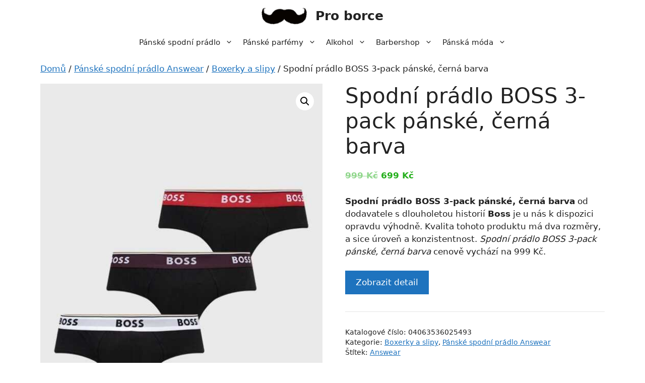

--- FILE ---
content_type: text/html; charset=UTF-8
request_url: https://proborce.cz/p/spodni-pradlo-boss-3-pack-panske-cerna-barva/
body_size: 21769
content:
<!DOCTYPE html>
<html lang="cs">
<head>
	<meta charset="UTF-8">
	<meta name='robots' content='index, follow, max-image-preview:large, max-snippet:-1, max-video-preview:-1' />
<meta name="viewport" content="width=device-width, initial-scale=1">
	<!-- This site is optimized with the Yoast SEO plugin v22.0 - https://yoast.com/wordpress/plugins/seo/ -->
	<title>Spodní prádlo BOSS 3-pack pánské, černá barva | Pro borce</title>
	<link rel="canonical" href="https://proborce.cz/p/spodni-pradlo-boss-3-pack-panske-cerna-barva/" />
	<meta property="og:locale" content="cs_CZ" />
	<meta property="og:type" content="article" />
	<meta property="og:title" content="Spodní prádlo BOSS 3-pack pánské, černá barva | Pro borce" />
	<meta property="og:description" content="Spodní prádlo BOSS 3-pack pánské, černá barva od dodavatele s dlouholetou historií Boss je u nás k dispozici opravdu výhodně. Kvalita tohoto produktu má dva rozměry, a sice úroveň a konzistentnost. Spodní prádlo BOSS 3-pack pánské, černá barva cenově vychází na 999 Kč." />
	<meta property="og:url" content="https://proborce.cz/p/spodni-pradlo-boss-3-pack-panske-cerna-barva/" />
	<meta property="og:site_name" content="Pro borce" />
	<meta property="article:modified_time" content="2023-06-30T15:05:19+00:00" />
	<meta property="og:image" content="https://proborce.cz/wp-content/uploads/2023/06/PPYX-BIM015_99X-Spodni-pradlo-BOSS-3-pack-panske-cerna-barva.jpg" />
	<meta property="og:image:width" content="855" />
	<meta property="og:image:height" content="1290" />
	<meta property="og:image:type" content="image/jpeg" />
	<meta name="twitter:card" content="summary_large_image" />
	<script type="application/ld+json" class="yoast-schema-graph">{"@context":"https://schema.org","@graph":[{"@type":"WebPage","@id":"https://proborce.cz/p/spodni-pradlo-boss-3-pack-panske-cerna-barva/","url":"https://proborce.cz/p/spodni-pradlo-boss-3-pack-panske-cerna-barva/","name":"Spodní prádlo BOSS 3-pack pánské, černá barva | Pro borce","isPartOf":{"@id":"https://proborce.cz/#website"},"primaryImageOfPage":{"@id":"https://proborce.cz/p/spodni-pradlo-boss-3-pack-panske-cerna-barva/#primaryimage"},"image":{"@id":"https://proborce.cz/p/spodni-pradlo-boss-3-pack-panske-cerna-barva/#primaryimage"},"thumbnailUrl":"https://proborce.cz/wp-content/uploads/2023/06/PPYX-BIM015_99X-Spodni-pradlo-BOSS-3-pack-panske-cerna-barva.jpg","datePublished":"2023-06-30T15:05:16+00:00","dateModified":"2023-06-30T15:05:19+00:00","breadcrumb":{"@id":"https://proborce.cz/p/spodni-pradlo-boss-3-pack-panske-cerna-barva/#breadcrumb"},"inLanguage":"cs","potentialAction":[{"@type":"ReadAction","target":["https://proborce.cz/p/spodni-pradlo-boss-3-pack-panske-cerna-barva/"]}]},{"@type":"ImageObject","inLanguage":"cs","@id":"https://proborce.cz/p/spodni-pradlo-boss-3-pack-panske-cerna-barva/#primaryimage","url":"https://proborce.cz/wp-content/uploads/2023/06/PPYX-BIM015_99X-Spodni-pradlo-BOSS-3-pack-panske-cerna-barva.jpg","contentUrl":"https://proborce.cz/wp-content/uploads/2023/06/PPYX-BIM015_99X-Spodni-pradlo-BOSS-3-pack-panske-cerna-barva.jpg","width":365,"height":550,"caption":"Spodní prádlo BOSS 3-pack pánské"},{"@type":"BreadcrumbList","@id":"https://proborce.cz/p/spodni-pradlo-boss-3-pack-panske-cerna-barva/#breadcrumb","itemListElement":[{"@type":"ListItem","position":1,"name":"Domů","item":"https://proborce.cz/"},{"@type":"ListItem","position":2,"name":"Eshop","item":"https://proborce.cz/eshop/"},{"@type":"ListItem","position":3,"name":"Spodní prádlo BOSS 3-pack pánské, černá barva"}]},{"@type":"WebSite","@id":"https://proborce.cz/#website","url":"https://proborce.cz/","name":"Pro borce","description":"Vše pro chlapy","publisher":{"@id":"https://proborce.cz/#organization"},"potentialAction":[{"@type":"SearchAction","target":{"@type":"EntryPoint","urlTemplate":"https://proborce.cz/?s={search_term_string}"},"query-input":"required name=search_term_string"}],"inLanguage":"cs"},{"@type":"Organization","@id":"https://proborce.cz/#organization","name":"Pro borce","url":"https://proborce.cz/","logo":{"@type":"ImageObject","inLanguage":"cs","@id":"https://proborce.cz/#/schema/logo/image/","url":"https://proborce.cz/wp-content/uploads/2023/07/logo-pro-borce.png","contentUrl":"https://proborce.cz/wp-content/uploads/2023/07/logo-pro-borce.png","width":200,"height":76,"caption":"Pro borce"},"image":{"@id":"https://proborce.cz/#/schema/logo/image/"}}]}</script>
	<!-- / Yoast SEO plugin. -->


<link rel="alternate" type="application/rss+xml" title="Pro borce &raquo; RSS zdroj" href="https://proborce.cz/feed/" />
<link rel="alternate" type="application/rss+xml" title="Pro borce &raquo; RSS komentářů" href="https://proborce.cz/comments/feed/" />
<link rel="alternate" type="application/rss+xml" title="Pro borce &raquo; RSS komentářů pro Spodní prádlo BOSS 3-pack pánské, černá barva" href="https://proborce.cz/p/spodni-pradlo-boss-3-pack-panske-cerna-barva/feed/" />
<link rel='stylesheet' id='font-awesome-css' href='https://proborce.cz/wp-content/plugins/brands-for-woocommerce/berocket/assets/css/font-awesome.min.css?ver=1e7c69fde14cfb28b761c05819e75482' media='all' />
<link rel='stylesheet' id='berocket_product_brand_style-css' href='https://proborce.cz/wp-content/plugins/brands-for-woocommerce/css/frontend.css?ver=3.8.2.4' media='all' />
<link rel='stylesheet' id='wp-block-library-css' href='https://proborce.cz/wp-includes/css/dist/block-library/style.min.css?ver=1e7c69fde14cfb28b761c05819e75482' media='all' />
<style id='classic-theme-styles-inline-css'>
/*! This file is auto-generated */
.wp-block-button__link{color:#fff;background-color:#32373c;border-radius:9999px;box-shadow:none;text-decoration:none;padding:calc(.667em + 2px) calc(1.333em + 2px);font-size:1.125em}.wp-block-file__button{background:#32373c;color:#fff;text-decoration:none}
</style>
<style id='global-styles-inline-css'>
body{--wp--preset--color--black: #000000;--wp--preset--color--cyan-bluish-gray: #abb8c3;--wp--preset--color--white: #ffffff;--wp--preset--color--pale-pink: #f78da7;--wp--preset--color--vivid-red: #cf2e2e;--wp--preset--color--luminous-vivid-orange: #ff6900;--wp--preset--color--luminous-vivid-amber: #fcb900;--wp--preset--color--light-green-cyan: #7bdcb5;--wp--preset--color--vivid-green-cyan: #00d084;--wp--preset--color--pale-cyan-blue: #8ed1fc;--wp--preset--color--vivid-cyan-blue: #0693e3;--wp--preset--color--vivid-purple: #9b51e0;--wp--preset--color--contrast: var(--contrast);--wp--preset--color--contrast-2: var(--contrast-2);--wp--preset--color--contrast-3: var(--contrast-3);--wp--preset--color--base: var(--base);--wp--preset--color--base-2: var(--base-2);--wp--preset--color--base-3: var(--base-3);--wp--preset--color--accent: var(--accent);--wp--preset--gradient--vivid-cyan-blue-to-vivid-purple: linear-gradient(135deg,rgba(6,147,227,1) 0%,rgb(155,81,224) 100%);--wp--preset--gradient--light-green-cyan-to-vivid-green-cyan: linear-gradient(135deg,rgb(122,220,180) 0%,rgb(0,208,130) 100%);--wp--preset--gradient--luminous-vivid-amber-to-luminous-vivid-orange: linear-gradient(135deg,rgba(252,185,0,1) 0%,rgba(255,105,0,1) 100%);--wp--preset--gradient--luminous-vivid-orange-to-vivid-red: linear-gradient(135deg,rgba(255,105,0,1) 0%,rgb(207,46,46) 100%);--wp--preset--gradient--very-light-gray-to-cyan-bluish-gray: linear-gradient(135deg,rgb(238,238,238) 0%,rgb(169,184,195) 100%);--wp--preset--gradient--cool-to-warm-spectrum: linear-gradient(135deg,rgb(74,234,220) 0%,rgb(151,120,209) 20%,rgb(207,42,186) 40%,rgb(238,44,130) 60%,rgb(251,105,98) 80%,rgb(254,248,76) 100%);--wp--preset--gradient--blush-light-purple: linear-gradient(135deg,rgb(255,206,236) 0%,rgb(152,150,240) 100%);--wp--preset--gradient--blush-bordeaux: linear-gradient(135deg,rgb(254,205,165) 0%,rgb(254,45,45) 50%,rgb(107,0,62) 100%);--wp--preset--gradient--luminous-dusk: linear-gradient(135deg,rgb(255,203,112) 0%,rgb(199,81,192) 50%,rgb(65,88,208) 100%);--wp--preset--gradient--pale-ocean: linear-gradient(135deg,rgb(255,245,203) 0%,rgb(182,227,212) 50%,rgb(51,167,181) 100%);--wp--preset--gradient--electric-grass: linear-gradient(135deg,rgb(202,248,128) 0%,rgb(113,206,126) 100%);--wp--preset--gradient--midnight: linear-gradient(135deg,rgb(2,3,129) 0%,rgb(40,116,252) 100%);--wp--preset--font-size--small: 13px;--wp--preset--font-size--medium: 20px;--wp--preset--font-size--large: 36px;--wp--preset--font-size--x-large: 42px;--wp--preset--spacing--20: 0.44rem;--wp--preset--spacing--30: 0.67rem;--wp--preset--spacing--40: 1rem;--wp--preset--spacing--50: 1.5rem;--wp--preset--spacing--60: 2.25rem;--wp--preset--spacing--70: 3.38rem;--wp--preset--spacing--80: 5.06rem;--wp--preset--shadow--natural: 6px 6px 9px rgba(0, 0, 0, 0.2);--wp--preset--shadow--deep: 12px 12px 50px rgba(0, 0, 0, 0.4);--wp--preset--shadow--sharp: 6px 6px 0px rgba(0, 0, 0, 0.2);--wp--preset--shadow--outlined: 6px 6px 0px -3px rgba(255, 255, 255, 1), 6px 6px rgba(0, 0, 0, 1);--wp--preset--shadow--crisp: 6px 6px 0px rgba(0, 0, 0, 1);}:where(.is-layout-flex){gap: 0.5em;}:where(.is-layout-grid){gap: 0.5em;}body .is-layout-flow > .alignleft{float: left;margin-inline-start: 0;margin-inline-end: 2em;}body .is-layout-flow > .alignright{float: right;margin-inline-start: 2em;margin-inline-end: 0;}body .is-layout-flow > .aligncenter{margin-left: auto !important;margin-right: auto !important;}body .is-layout-constrained > .alignleft{float: left;margin-inline-start: 0;margin-inline-end: 2em;}body .is-layout-constrained > .alignright{float: right;margin-inline-start: 2em;margin-inline-end: 0;}body .is-layout-constrained > .aligncenter{margin-left: auto !important;margin-right: auto !important;}body .is-layout-constrained > :where(:not(.alignleft):not(.alignright):not(.alignfull)){max-width: var(--wp--style--global--content-size);margin-left: auto !important;margin-right: auto !important;}body .is-layout-constrained > .alignwide{max-width: var(--wp--style--global--wide-size);}body .is-layout-flex{display: flex;}body .is-layout-flex{flex-wrap: wrap;align-items: center;}body .is-layout-flex > *{margin: 0;}body .is-layout-grid{display: grid;}body .is-layout-grid > *{margin: 0;}:where(.wp-block-columns.is-layout-flex){gap: 2em;}:where(.wp-block-columns.is-layout-grid){gap: 2em;}:where(.wp-block-post-template.is-layout-flex){gap: 1.25em;}:where(.wp-block-post-template.is-layout-grid){gap: 1.25em;}.has-black-color{color: var(--wp--preset--color--black) !important;}.has-cyan-bluish-gray-color{color: var(--wp--preset--color--cyan-bluish-gray) !important;}.has-white-color{color: var(--wp--preset--color--white) !important;}.has-pale-pink-color{color: var(--wp--preset--color--pale-pink) !important;}.has-vivid-red-color{color: var(--wp--preset--color--vivid-red) !important;}.has-luminous-vivid-orange-color{color: var(--wp--preset--color--luminous-vivid-orange) !important;}.has-luminous-vivid-amber-color{color: var(--wp--preset--color--luminous-vivid-amber) !important;}.has-light-green-cyan-color{color: var(--wp--preset--color--light-green-cyan) !important;}.has-vivid-green-cyan-color{color: var(--wp--preset--color--vivid-green-cyan) !important;}.has-pale-cyan-blue-color{color: var(--wp--preset--color--pale-cyan-blue) !important;}.has-vivid-cyan-blue-color{color: var(--wp--preset--color--vivid-cyan-blue) !important;}.has-vivid-purple-color{color: var(--wp--preset--color--vivid-purple) !important;}.has-black-background-color{background-color: var(--wp--preset--color--black) !important;}.has-cyan-bluish-gray-background-color{background-color: var(--wp--preset--color--cyan-bluish-gray) !important;}.has-white-background-color{background-color: var(--wp--preset--color--white) !important;}.has-pale-pink-background-color{background-color: var(--wp--preset--color--pale-pink) !important;}.has-vivid-red-background-color{background-color: var(--wp--preset--color--vivid-red) !important;}.has-luminous-vivid-orange-background-color{background-color: var(--wp--preset--color--luminous-vivid-orange) !important;}.has-luminous-vivid-amber-background-color{background-color: var(--wp--preset--color--luminous-vivid-amber) !important;}.has-light-green-cyan-background-color{background-color: var(--wp--preset--color--light-green-cyan) !important;}.has-vivid-green-cyan-background-color{background-color: var(--wp--preset--color--vivid-green-cyan) !important;}.has-pale-cyan-blue-background-color{background-color: var(--wp--preset--color--pale-cyan-blue) !important;}.has-vivid-cyan-blue-background-color{background-color: var(--wp--preset--color--vivid-cyan-blue) !important;}.has-vivid-purple-background-color{background-color: var(--wp--preset--color--vivid-purple) !important;}.has-black-border-color{border-color: var(--wp--preset--color--black) !important;}.has-cyan-bluish-gray-border-color{border-color: var(--wp--preset--color--cyan-bluish-gray) !important;}.has-white-border-color{border-color: var(--wp--preset--color--white) !important;}.has-pale-pink-border-color{border-color: var(--wp--preset--color--pale-pink) !important;}.has-vivid-red-border-color{border-color: var(--wp--preset--color--vivid-red) !important;}.has-luminous-vivid-orange-border-color{border-color: var(--wp--preset--color--luminous-vivid-orange) !important;}.has-luminous-vivid-amber-border-color{border-color: var(--wp--preset--color--luminous-vivid-amber) !important;}.has-light-green-cyan-border-color{border-color: var(--wp--preset--color--light-green-cyan) !important;}.has-vivid-green-cyan-border-color{border-color: var(--wp--preset--color--vivid-green-cyan) !important;}.has-pale-cyan-blue-border-color{border-color: var(--wp--preset--color--pale-cyan-blue) !important;}.has-vivid-cyan-blue-border-color{border-color: var(--wp--preset--color--vivid-cyan-blue) !important;}.has-vivid-purple-border-color{border-color: var(--wp--preset--color--vivid-purple) !important;}.has-vivid-cyan-blue-to-vivid-purple-gradient-background{background: var(--wp--preset--gradient--vivid-cyan-blue-to-vivid-purple) !important;}.has-light-green-cyan-to-vivid-green-cyan-gradient-background{background: var(--wp--preset--gradient--light-green-cyan-to-vivid-green-cyan) !important;}.has-luminous-vivid-amber-to-luminous-vivid-orange-gradient-background{background: var(--wp--preset--gradient--luminous-vivid-amber-to-luminous-vivid-orange) !important;}.has-luminous-vivid-orange-to-vivid-red-gradient-background{background: var(--wp--preset--gradient--luminous-vivid-orange-to-vivid-red) !important;}.has-very-light-gray-to-cyan-bluish-gray-gradient-background{background: var(--wp--preset--gradient--very-light-gray-to-cyan-bluish-gray) !important;}.has-cool-to-warm-spectrum-gradient-background{background: var(--wp--preset--gradient--cool-to-warm-spectrum) !important;}.has-blush-light-purple-gradient-background{background: var(--wp--preset--gradient--blush-light-purple) !important;}.has-blush-bordeaux-gradient-background{background: var(--wp--preset--gradient--blush-bordeaux) !important;}.has-luminous-dusk-gradient-background{background: var(--wp--preset--gradient--luminous-dusk) !important;}.has-pale-ocean-gradient-background{background: var(--wp--preset--gradient--pale-ocean) !important;}.has-electric-grass-gradient-background{background: var(--wp--preset--gradient--electric-grass) !important;}.has-midnight-gradient-background{background: var(--wp--preset--gradient--midnight) !important;}.has-small-font-size{font-size: var(--wp--preset--font-size--small) !important;}.has-medium-font-size{font-size: var(--wp--preset--font-size--medium) !important;}.has-large-font-size{font-size: var(--wp--preset--font-size--large) !important;}.has-x-large-font-size{font-size: var(--wp--preset--font-size--x-large) !important;}
.wp-block-navigation a:where(:not(.wp-element-button)){color: inherit;}
:where(.wp-block-post-template.is-layout-flex){gap: 1.25em;}:where(.wp-block-post-template.is-layout-grid){gap: 1.25em;}
:where(.wp-block-columns.is-layout-flex){gap: 2em;}:where(.wp-block-columns.is-layout-grid){gap: 2em;}
.wp-block-pullquote{font-size: 1.5em;line-height: 1.6;}
</style>
<link rel='stylesheet' id='photoswipe-css' href='https://proborce.cz/wp-content/plugins/woocommerce/assets/css/photoswipe/photoswipe.min.css?ver=8.5.2' media='all' />
<link rel='stylesheet' id='photoswipe-default-skin-css' href='https://proborce.cz/wp-content/plugins/woocommerce/assets/css/photoswipe/default-skin/default-skin.min.css?ver=8.5.2' media='all' />
<link rel='stylesheet' id='woocommerce-layout-css' href='https://proborce.cz/wp-content/plugins/woocommerce/assets/css/woocommerce-layout.css?ver=8.5.2' media='all' />
<link rel='stylesheet' id='woocommerce-smallscreen-css' href='https://proborce.cz/wp-content/plugins/woocommerce/assets/css/woocommerce-smallscreen.css?ver=8.5.2' media='only screen and (max-width: 768px)' />
<link rel='stylesheet' id='woocommerce-general-css' href='https://proborce.cz/wp-content/plugins/woocommerce/assets/css/woocommerce.css?ver=8.5.2' media='all' />
<style id='woocommerce-inline-inline-css'>
.woocommerce form .form-row .required { visibility: visible; }
</style>
<link rel='stylesheet' id='generate-widget-areas-css' href='https://proborce.cz/wp-content/themes/generatepress/assets/css/components/widget-areas.min.css?ver=3.4.0' media='all' />
<link rel='stylesheet' id='generate-style-css' href='https://proborce.cz/wp-content/themes/generatepress/assets/css/main.min.css?ver=3.4.0' media='all' />
<style id='generate-style-inline-css'>
body{background-color:var(--base-3);color:var(--contrast);}a{color:var(--accent);}a{text-decoration:underline;}.entry-title a, .site-branding a, a.button, .wp-block-button__link, .main-navigation a{text-decoration:none;}a:hover, a:focus, a:active{color:var(--contrast);}.wp-block-group__inner-container{max-width:1200px;margin-left:auto;margin-right:auto;}.site-header .header-image{width:90px;}:root{--contrast:#222222;--contrast-2:#575760;--contrast-3:#b2b2be;--base:#f0f0f0;--base-2:#f6efeb;--base-3:#ffffff;--accent:#1e73be;}:root .has-contrast-color{color:var(--contrast);}:root .has-contrast-background-color{background-color:var(--contrast);}:root .has-contrast-2-color{color:var(--contrast-2);}:root .has-contrast-2-background-color{background-color:var(--contrast-2);}:root .has-contrast-3-color{color:var(--contrast-3);}:root .has-contrast-3-background-color{background-color:var(--contrast-3);}:root .has-base-color{color:var(--base);}:root .has-base-background-color{background-color:var(--base);}:root .has-base-2-color{color:var(--base-2);}:root .has-base-2-background-color{background-color:var(--base-2);}:root .has-base-3-color{color:var(--base-3);}:root .has-base-3-background-color{background-color:var(--base-3);}:root .has-accent-color{color:var(--accent);}:root .has-accent-background-color{background-color:var(--accent);}.top-bar{background-color:#636363;color:#ffffff;}.top-bar a{color:#ffffff;}.top-bar a:hover{color:#303030;}.site-header{background-color:var(--base-3);}.main-title a,.main-title a:hover{color:var(--contrast);}.site-description{color:var(--contrast-2);}.mobile-menu-control-wrapper .menu-toggle,.mobile-menu-control-wrapper .menu-toggle:hover,.mobile-menu-control-wrapper .menu-toggle:focus,.has-inline-mobile-toggle #site-navigation.toggled{background-color:rgba(0, 0, 0, 0.02);}.main-navigation,.main-navigation ul ul{background-color:var(--base-3);}.main-navigation .main-nav ul li a, .main-navigation .menu-toggle, .main-navigation .menu-bar-items{color:var(--contrast);}.main-navigation .main-nav ul li:not([class*="current-menu-"]):hover > a, .main-navigation .main-nav ul li:not([class*="current-menu-"]):focus > a, .main-navigation .main-nav ul li.sfHover:not([class*="current-menu-"]) > a, .main-navigation .menu-bar-item:hover > a, .main-navigation .menu-bar-item.sfHover > a{color:var(--accent);}button.menu-toggle:hover,button.menu-toggle:focus{color:var(--contrast);}.main-navigation .main-nav ul li[class*="current-menu-"] > a{color:var(--accent);}.navigation-search input[type="search"],.navigation-search input[type="search"]:active, .navigation-search input[type="search"]:focus, .main-navigation .main-nav ul li.search-item.active > a, .main-navigation .menu-bar-items .search-item.active > a{color:var(--accent);}.main-navigation ul ul{background-color:var(--base);}.separate-containers .inside-article, .separate-containers .comments-area, .separate-containers .page-header, .one-container .container, .separate-containers .paging-navigation, .inside-page-header{background-color:var(--base-3);}.entry-title a{color:var(--contrast);}.entry-title a:hover{color:var(--contrast-2);}.entry-meta{color:var(--contrast-2);}.sidebar .widget{background-color:var(--base-3);}.footer-widgets{background-color:var(--base-3);}.site-info{color:var(--base-3);background-color:var(--contrast-2);}.site-info a{color:var(--base-2);}.site-info a:hover{color:var(--contrast-3);}.footer-bar .widget_nav_menu .current-menu-item a{color:var(--contrast-3);}input[type="text"],input[type="email"],input[type="url"],input[type="password"],input[type="search"],input[type="tel"],input[type="number"],textarea,select{color:var(--contrast);background-color:var(--base-2);border-color:var(--base);}input[type="text"]:focus,input[type="email"]:focus,input[type="url"]:focus,input[type="password"]:focus,input[type="search"]:focus,input[type="tel"]:focus,input[type="number"]:focus,textarea:focus,select:focus{color:var(--contrast);background-color:var(--base-2);border-color:var(--contrast-3);}button,html input[type="button"],input[type="reset"],input[type="submit"],a.button,a.wp-block-button__link:not(.has-background){color:#ffffff;background-color:#55555e;}button:hover,html input[type="button"]:hover,input[type="reset"]:hover,input[type="submit"]:hover,a.button:hover,button:focus,html input[type="button"]:focus,input[type="reset"]:focus,input[type="submit"]:focus,a.button:focus,a.wp-block-button__link:not(.has-background):active,a.wp-block-button__link:not(.has-background):focus,a.wp-block-button__link:not(.has-background):hover{color:#ffffff;background-color:#3f4047;}a.generate-back-to-top{background-color:rgba( 0,0,0,0.4 );color:#ffffff;}a.generate-back-to-top:hover,a.generate-back-to-top:focus{background-color:rgba( 0,0,0,0.6 );color:#ffffff;}:root{--gp-search-modal-bg-color:var(--base-3);--gp-search-modal-text-color:var(--contrast);--gp-search-modal-overlay-bg-color:rgba(0,0,0,0.2);}@media (max-width: 768px){.main-navigation .menu-bar-item:hover > a, .main-navigation .menu-bar-item.sfHover > a{background:none;color:var(--contrast);}}.inside-header{padding:15px 40px 15px 40px;}.nav-below-header .main-navigation .inside-navigation.grid-container, .nav-above-header .main-navigation .inside-navigation.grid-container{padding:0px 30px 0px 30px;}.separate-containers .inside-article, .separate-containers .comments-area, .separate-containers .page-header, .separate-containers .paging-navigation, .one-container .site-content, .inside-page-header{padding:0px 40px 0px 40px;}.site-main .wp-block-group__inner-container{padding:0px 40px 0px 40px;}.separate-containers .paging-navigation{padding-top:20px;padding-bottom:20px;}.entry-content .alignwide, body:not(.no-sidebar) .entry-content .alignfull{margin-left:-40px;width:calc(100% + 80px);max-width:calc(100% + 80px);}.one-container.archive .post:not(:last-child):not(.is-loop-template-item), .one-container.blog .post:not(:last-child):not(.is-loop-template-item){padding-bottom:0px;}.main-navigation .main-nav ul li a,.menu-toggle,.main-navigation .menu-bar-item > a{padding-left:10px;padding-right:10px;line-height:40px;}.main-navigation .main-nav ul ul li a{padding:15px 10px 15px 10px;}.navigation-search input[type="search"]{height:40px;}.rtl .menu-item-has-children .dropdown-menu-toggle{padding-left:10px;}.menu-item-has-children .dropdown-menu-toggle{padding-right:10px;}.menu-item-has-children ul .dropdown-menu-toggle{padding-top:15px;padding-bottom:15px;margin-top:-15px;}.rtl .main-navigation .main-nav ul li.menu-item-has-children > a{padding-right:10px;}.widget-area .widget{padding:20px;}.inside-site-info{padding:30px;}@media (max-width:768px){.separate-containers .inside-article, .separate-containers .comments-area, .separate-containers .page-header, .separate-containers .paging-navigation, .one-container .site-content, .inside-page-header{padding:0px 10px 0px 10px;}.site-main .wp-block-group__inner-container{padding:0px 10px 0px 10px;}.inside-top-bar{padding-right:30px;padding-left:30px;}.inside-header{padding-top:10px;padding-right:5px;padding-bottom:20px;padding-left:5px;}.widget-area .widget{padding-top:30px;padding-right:30px;padding-bottom:30px;padding-left:30px;}.footer-widgets-container{padding-top:30px;padding-right:30px;padding-bottom:30px;padding-left:30px;}.inside-site-info{padding-right:30px;padding-left:30px;}.entry-content .alignwide, body:not(.no-sidebar) .entry-content .alignfull{margin-left:-10px;width:calc(100% + 20px);max-width:calc(100% + 20px);}.one-container .site-main .paging-navigation{margin-bottom:20px;}}/* End cached CSS */.is-right-sidebar{width:25%;}.is-left-sidebar{width:25%;}.site-content .content-area{width:100%;}@media (max-width: 768px){.main-navigation .menu-toggle,.sidebar-nav-mobile:not(#sticky-placeholder){display:block;}.main-navigation ul,.gen-sidebar-nav,.main-navigation:not(.slideout-navigation):not(.toggled) .main-nav > ul,.has-inline-mobile-toggle #site-navigation .inside-navigation > *:not(.navigation-search):not(.main-nav){display:none;}.nav-align-right .inside-navigation,.nav-align-center .inside-navigation{justify-content:space-between;}}
.dynamic-author-image-rounded{border-radius:100%;}.dynamic-featured-image, .dynamic-author-image{vertical-align:middle;}.one-container.blog .dynamic-content-template:not(:last-child), .one-container.archive .dynamic-content-template:not(:last-child){padding-bottom:0px;}.dynamic-entry-excerpt > p:last-child{margin-bottom:0px;}
@media (max-width: 768px){.main-navigation .main-nav ul li a,.main-navigation .menu-toggle,.main-navigation .mobile-bar-items a,.main-navigation .menu-bar-item > a{line-height:50px;}.main-navigation .site-logo.navigation-logo img, .mobile-header-navigation .site-logo.mobile-header-logo img, .navigation-search input[type="search"]{height:50px;}}
</style>
<link rel='stylesheet' id='generate-child-css' href='https://proborce.cz/wp-content/themes/generatepress_child/style.css?ver=1679725982' media='all' />
<link rel='stylesheet' id='generate-blog-css' href='https://proborce.cz/wp-content/plugins/gp-premium/blog/functions/css/style.min.css?ver=2.3.1' media='all' />
<link rel='stylesheet' id='generate-woocommerce-css' href='https://proborce.cz/wp-content/plugins/gp-premium/woocommerce/functions/css/woocommerce.min.css?ver=2.3.1' media='all' />
<style id='generate-woocommerce-inline-css'>
.woocommerce #respond input#submit, .woocommerce a.button, .woocommerce button.button, .woocommerce input.button{color:#ffffff;background-color:#55555e;}.woocommerce #respond input#submit:hover, .woocommerce a.button:hover, .woocommerce button.button:hover, .woocommerce input.button:hover{color:#ffffff;background-color:#3f4047;}.woocommerce #respond input#submit.alt, .woocommerce a.button.alt, .woocommerce button.button.alt, .woocommerce input.button.alt, .woocommerce #respond input#submit.alt.disabled, .woocommerce #respond input#submit.alt.disabled:hover, .woocommerce #respond input#submit.alt:disabled, .woocommerce #respond input#submit.alt:disabled:hover, .woocommerce #respond input#submit.alt:disabled[disabled], .woocommerce #respond input#submit.alt:disabled[disabled]:hover, .woocommerce a.button.alt.disabled, .woocommerce a.button.alt.disabled:hover, .woocommerce a.button.alt:disabled, .woocommerce a.button.alt:disabled:hover, .woocommerce a.button.alt:disabled[disabled], .woocommerce a.button.alt:disabled[disabled]:hover, .woocommerce button.button.alt.disabled, .woocommerce button.button.alt.disabled:hover, .woocommerce button.button.alt:disabled, .woocommerce button.button.alt:disabled:hover, .woocommerce button.button.alt:disabled[disabled], .woocommerce button.button.alt:disabled[disabled]:hover, .woocommerce input.button.alt.disabled, .woocommerce input.button.alt.disabled:hover, .woocommerce input.button.alt:disabled, .woocommerce input.button.alt:disabled:hover, .woocommerce input.button.alt:disabled[disabled], .woocommerce input.button.alt:disabled[disabled]:hover{color:#ffffff;background-color:#1e73be;}.woocommerce #respond input#submit.alt:hover, .woocommerce a.button.alt:hover, .woocommerce button.button.alt:hover, .woocommerce input.button.alt:hover{color:#ffffff;background-color:#377fbf;}.woocommerce .star-rating span:before, .woocommerce p.stars:hover a::before{color:#ffa200;}.woocommerce span.onsale{background-color:#222222;color:#ffffff;}.woocommerce ul.products li.product .price, .woocommerce div.product p.price{color:#25af1d;}.woocommerce div.product .woocommerce-tabs ul.tabs li a{color:#222222;}.woocommerce div.product .woocommerce-tabs ul.tabs li a:hover, .woocommerce div.product .woocommerce-tabs ul.tabs li.active a{color:#1e73be;}.woocommerce-message{background-color:#0b9444;color:#ffffff;}div.woocommerce-message a.button, div.woocommerce-message a.button:focus, div.woocommerce-message a.button:hover, div.woocommerce-message a, div.woocommerce-message a:focus, div.woocommerce-message a:hover{color:#ffffff;}.woocommerce-info{background-color:#1e73be;color:#ffffff;}div.woocommerce-info a.button, div.woocommerce-info a.button:focus, div.woocommerce-info a.button:hover, div.woocommerce-info a, div.woocommerce-info a:focus, div.woocommerce-info a:hover{color:#ffffff;}.woocommerce-error{background-color:#e8626d;color:#ffffff;}div.woocommerce-error a.button, div.woocommerce-error a.button:focus, div.woocommerce-error a.button:hover, div.woocommerce-error a, div.woocommerce-error a:focus, div.woocommerce-error a:hover{color:#ffffff;}.woocommerce-product-details__short-description{color:var(--contrast);}#wc-mini-cart{background-color:#ffffff;color:#000000;}#wc-mini-cart a:not(.button), #wc-mini-cart a.remove{color:#000000;}#wc-mini-cart .button{color:#ffffff;}#wc-mini-cart .button:hover, #wc-mini-cart .button:focus, #wc-mini-cart .button:active{color:#ffffff;}.woocommerce #content div.product div.images, .woocommerce div.product div.images, .woocommerce-page #content div.product div.images, .woocommerce-page div.product div.images{width:50%;}.add-to-cart-panel{background-color:#ffffff;color:#000000;}.add-to-cart-panel a:not(.button){color:#000000;}.woocommerce .widget_price_filter .price_slider_wrapper .ui-widget-content{background-color:#dddddd;}.woocommerce .widget_price_filter .ui-slider .ui-slider-range, .woocommerce .widget_price_filter .ui-slider .ui-slider-handle{background-color:#666666;}.woocommerce-MyAccount-navigation li.is-active a:after, a.button.wc-forward:after{display:none;}#payment .payment_methods>.wc_payment_method>label:before{font-family:WooCommerce;content:"\e039";}#payment .payment_methods li.wc_payment_method>input[type=radio]:first-child:checked+label:before{content:"\e03c";}.woocommerce-ordering:after{font-family:WooCommerce;content:"\e00f";}.wc-columns-container .products, .woocommerce .related ul.products, .woocommerce .up-sells ul.products{grid-gap:15px;}@media (max-width: 1024px){.woocommerce .wc-columns-container.wc-tablet-columns-3 .products{-ms-grid-columns:(1fr)[3];grid-template-columns:repeat(3, 1fr);}.wc-related-upsell-tablet-columns-2 .related ul.products, .wc-related-upsell-tablet-columns-2 .up-sells ul.products{-ms-grid-columns:(1fr)[2];grid-template-columns:repeat(2, 1fr);}}@media (max-width:768px){.add-to-cart-panel .continue-shopping{background-color:#ffffff;}.woocommerce #content div.product div.images,.woocommerce div.product div.images,.woocommerce-page #content div.product div.images,.woocommerce-page div.product div.images{width:100%;}}@media (max-width: 768px){nav.toggled .main-nav li.wc-menu-item{display:none !important;}.mobile-bar-items.wc-mobile-cart-items{z-index:1;}}
</style>
<link rel='stylesheet' id='generate-woocommerce-mobile-css' href='https://proborce.cz/wp-content/plugins/gp-premium/woocommerce/functions/css/woocommerce-mobile.min.css?ver=2.3.1' media='(max-width:768px)' />
<script src="https://proborce.cz/wp-includes/js/jquery/jquery.min.js?ver=3.7.1" id="jquery-core-js"></script>
<script src="https://proborce.cz/wp-includes/js/jquery/jquery-migrate.min.js?ver=3.4.1" id="jquery-migrate-js"></script>
<script src="https://proborce.cz/wp-content/plugins/woocommerce/assets/js/jquery-blockui/jquery.blockUI.min.js?ver=2.7.0-wc.8.5.2" id="jquery-blockui-js" defer data-wp-strategy="defer"></script>
<script id="wc-add-to-cart-js-extra">
var wc_add_to_cart_params = {"ajax_url":"\/wp-admin\/admin-ajax.php","wc_ajax_url":"\/?wc-ajax=%%endpoint%%","i18n_view_cart":"Zobrazit ko\u0161\u00edk","cart_url":"https:\/\/proborce.cz\/?page_id=9","is_cart":"","cart_redirect_after_add":"no"};
</script>
<script src="https://proborce.cz/wp-content/plugins/woocommerce/assets/js/frontend/add-to-cart.min.js?ver=8.5.2" id="wc-add-to-cart-js" defer data-wp-strategy="defer"></script>
<script src="https://proborce.cz/wp-content/plugins/woocommerce/assets/js/zoom/jquery.zoom.min.js?ver=1.7.21-wc.8.5.2" id="zoom-js" defer data-wp-strategy="defer"></script>
<script src="https://proborce.cz/wp-content/plugins/woocommerce/assets/js/flexslider/jquery.flexslider.min.js?ver=2.7.2-wc.8.5.2" id="flexslider-js" defer data-wp-strategy="defer"></script>
<script src="https://proborce.cz/wp-content/plugins/woocommerce/assets/js/photoswipe/photoswipe.min.js?ver=4.1.1-wc.8.5.2" id="photoswipe-js" defer data-wp-strategy="defer"></script>
<script src="https://proborce.cz/wp-content/plugins/woocommerce/assets/js/photoswipe/photoswipe-ui-default.min.js?ver=4.1.1-wc.8.5.2" id="photoswipe-ui-default-js" defer data-wp-strategy="defer"></script>
<script id="wc-single-product-js-extra">
var wc_single_product_params = {"i18n_required_rating_text":"Zvolte pros\u00edm hodnocen\u00ed","review_rating_required":"yes","flexslider":{"rtl":false,"animation":"slide","smoothHeight":true,"directionNav":false,"controlNav":"thumbnails","slideshow":false,"animationSpeed":500,"animationLoop":false,"allowOneSlide":false},"zoom_enabled":"1","zoom_options":[],"photoswipe_enabled":"1","photoswipe_options":{"shareEl":false,"closeOnScroll":false,"history":false,"hideAnimationDuration":0,"showAnimationDuration":0},"flexslider_enabled":"1"};
</script>
<script src="https://proborce.cz/wp-content/plugins/woocommerce/assets/js/frontend/single-product.min.js?ver=8.5.2" id="wc-single-product-js" defer data-wp-strategy="defer"></script>
<script src="https://proborce.cz/wp-content/plugins/woocommerce/assets/js/js-cookie/js.cookie.min.js?ver=2.1.4-wc.8.5.2" id="js-cookie-js" defer data-wp-strategy="defer"></script>
<script id="woocommerce-js-extra">
var woocommerce_params = {"ajax_url":"\/wp-admin\/admin-ajax.php","wc_ajax_url":"\/?wc-ajax=%%endpoint%%"};
</script>
<script src="https://proborce.cz/wp-content/plugins/woocommerce/assets/js/frontend/woocommerce.min.js?ver=8.5.2" id="woocommerce-js" defer data-wp-strategy="defer"></script>
<link rel="https://api.w.org/" href="https://proborce.cz/wp-json/" /><link rel="alternate" type="application/json" href="https://proborce.cz/wp-json/wp/v2/product/2073" /><link rel="EditURI" type="application/rsd+xml" title="RSD" href="https://proborce.cz/xmlrpc.php?rsd" />

<link rel='shortlink' href='https://proborce.cz/?p=2073' />
<link rel="alternate" type="application/json+oembed" href="https://proborce.cz/wp-json/oembed/1.0/embed?url=https%3A%2F%2Fproborce.cz%2Fp%2Fspodni-pradlo-boss-3-pack-panske-cerna-barva%2F" />
<link rel="alternate" type="text/xml+oembed" href="https://proborce.cz/wp-json/oembed/1.0/embed?url=https%3A%2F%2Fproborce.cz%2Fp%2Fspodni-pradlo-boss-3-pack-panske-cerna-barva%2F&#038;format=xml" />
<style></style><link rel="pingback" href="https://proborce.cz/xmlrpc.php">
	<noscript><style>.woocommerce-product-gallery{ opacity: 1 !important; }</style></noscript>
	<link rel="icon" href="https://proborce.cz/wp-content/uploads/2023/07/favicon.png" sizes="32x32" />
<link rel="icon" href="https://proborce.cz/wp-content/uploads/2023/07/favicon.png" sizes="192x192" />
<link rel="apple-touch-icon" href="https://proborce.cz/wp-content/uploads/2023/07/favicon.png" />
<meta name="msapplication-TileImage" content="https://proborce.cz/wp-content/uploads/2023/07/favicon.png" />
		<style id="wp-custom-css">
			p.price {margin-top: 20px;}
span.woocommerce-Price-amount {color: #25af1d;}
		</style>
		</head>

<body data-rsssl=1 class="product-template-default single single-product postid-2073 wp-custom-logo wp-embed-responsive theme-generatepress post-image-above-header post-image-aligned-center sticky-menu-fade woocommerce woocommerce-page woocommerce-no-js no-sidebar nav-below-header separate-containers header-aligned-center dropdown-hover featured-image-active" itemtype="https://schema.org/Blog" itemscope>
	<a class="screen-reader-text skip-link" href="#content" title="Přeskočit na obsah">Přeskočit na obsah</a>		<header class="site-header" id="masthead" aria-label="Web"  itemtype="https://schema.org/WPHeader" itemscope>
			<div class="inside-header grid-container">
				<div class="site-branding-container"><div class="site-logo">
					<a href="https://proborce.cz/" rel="home">
						<img  class="header-image is-logo-image" alt="Pro borce" src="https://proborce.cz/wp-content/uploads/2023/07/logo-pro-borce.png" width="200" height="76" />
					</a>
				</div><div class="site-branding">
						<p class="main-title" itemprop="headline">
					<a href="https://proborce.cz/" rel="home">Pro borce</a>
				</p>
						
					</div></div>			</div>
		</header>
				<nav class="main-navigation nav-align-center sub-menu-right" id="site-navigation" aria-label="Primární"  itemtype="https://schema.org/SiteNavigationElement" itemscope>
			<div class="inside-navigation grid-container">
								<button class="menu-toggle" aria-controls="primary-menu" aria-expanded="false">
					<span class="gp-icon icon-menu-bars"><svg viewBox="0 0 512 512" aria-hidden="true" xmlns="http://www.w3.org/2000/svg" width="1em" height="1em"><path d="M0 96c0-13.255 10.745-24 24-24h464c13.255 0 24 10.745 24 24s-10.745 24-24 24H24c-13.255 0-24-10.745-24-24zm0 160c0-13.255 10.745-24 24-24h464c13.255 0 24 10.745 24 24s-10.745 24-24 24H24c-13.255 0-24-10.745-24-24zm0 160c0-13.255 10.745-24 24-24h464c13.255 0 24 10.745 24 24s-10.745 24-24 24H24c-13.255 0-24-10.745-24-24z" /></svg><svg viewBox="0 0 512 512" aria-hidden="true" xmlns="http://www.w3.org/2000/svg" width="1em" height="1em"><path d="M71.029 71.029c9.373-9.372 24.569-9.372 33.942 0L256 222.059l151.029-151.03c9.373-9.372 24.569-9.372 33.942 0 9.372 9.373 9.372 24.569 0 33.942L289.941 256l151.03 151.029c9.372 9.373 9.372 24.569 0 33.942-9.373 9.372-24.569 9.372-33.942 0L256 289.941l-151.029 151.03c-9.373 9.372-24.569 9.372-33.942 0-9.372-9.373-9.372-24.569 0-33.942L222.059 256 71.029 104.971c-9.372-9.373-9.372-24.569 0-33.942z" /></svg></span><span class="mobile-menu">Menu</span>				</button>
				<div id="primary-menu" class="main-nav"><ul id="menu-top-menu" class=" menu sf-menu"><li id="menu-item-10617" class="menu-item menu-item-type-custom menu-item-object-custom menu-item-has-children menu-item-10617"><a href="https://proborce.cz/p-kategorie/panske-pradlo-trenyrkarna/">Pánské spodní prádlo<span role="presentation" class="dropdown-menu-toggle"><span class="gp-icon icon-arrow"><svg viewBox="0 0 330 512" aria-hidden="true" xmlns="http://www.w3.org/2000/svg" width="1em" height="1em"><path d="M305.913 197.085c0 2.266-1.133 4.815-2.833 6.514L171.087 335.593c-1.7 1.7-4.249 2.832-6.515 2.832s-4.815-1.133-6.515-2.832L26.064 203.599c-1.7-1.7-2.832-4.248-2.832-6.514s1.132-4.816 2.832-6.515l14.162-14.163c1.7-1.699 3.966-2.832 6.515-2.832 2.266 0 4.815 1.133 6.515 2.832l111.316 111.317 111.316-111.317c1.7-1.699 4.249-2.832 6.515-2.832s4.815 1.133 6.515 2.832l14.162 14.163c1.7 1.7 2.833 4.249 2.833 6.515z" /></svg></span></span></a>
<ul class="sub-menu">
	<li id="menu-item-10626" class="menu-item menu-item-type-custom menu-item-object-custom menu-item-10626"><a href="https://proborce.cz/p-kategorie/panske-pradlo-trenyrkarna/panske-boxerky/">Boxerky</a></li>
	<li id="menu-item-10640" class="menu-item menu-item-type-custom menu-item-object-custom menu-item-10640"><a href="https://proborce.cz/p-kategorie/panske-pradlo-trenyrkarna/panske-trenky/">Trenýrky</a></li>
	<li id="menu-item-10653" class="menu-item menu-item-type-custom menu-item-object-custom menu-item-10653"><a href="https://proborce.cz/p-kategorie/panske-pradlo-trenyrkarna/panske-ponozky/">Ponožky</a></li>
	<li id="menu-item-10812" class="menu-item menu-item-type-custom menu-item-object-custom menu-item-10812"><a href="https://proborce.cz/p-kategorie/panske-spodni-pradlo-answear/boxerky-a-slipy/">Boxerky a slipy</a></li>
	<li id="menu-item-10782" class="menu-item menu-item-type-custom menu-item-object-custom menu-item-10782"><a href="https://proborce.cz/p-kategorie/panske-spodni-pradlo-answear/pyzama/">Pyžama</a></li>
	<li id="menu-item-10737" class="menu-item menu-item-type-custom menu-item-object-custom menu-item-10737"><a href="https://proborce.cz/p-kategorie/panske-pradlo-trenyrkarna/panske-plavky/">Plavky</a></li>
	<li id="menu-item-10776" class="menu-item menu-item-type-custom menu-item-object-custom menu-item-10776"><a href="https://proborce.cz/p-kategorie/panske-spodni-pradlo-answear/zupany/">Župany</a></li>
	<li id="menu-item-10744" class="menu-item menu-item-type-custom menu-item-object-custom menu-item-10744"><a href="https://proborce.cz/p-kategorie/panske-pradlo-trenyrkarna/panske-slipy/">Slipy</a></li>
	<li id="menu-item-10764" class="menu-item menu-item-type-custom menu-item-object-custom menu-item-10764"><a href="https://proborce.cz/p-kategorie/panske-pradlo-trenyrkarna/panske-papuce/">Papuče</a></li>
	<li id="menu-item-21156" class="menu-item menu-item-type-custom menu-item-object-custom menu-item-21156"><a href="https://proborce.cz/p-kategorie/panske-eroticke-pradlo/">Erotické prádlo</a></li>
</ul>
</li>
<li id="menu-item-10845" class="menu-item menu-item-type-custom menu-item-object-custom menu-item-has-children menu-item-10845"><a href="https://proborce.cz/p-kategorie/panske-parfemy/">Pánské parfémy<span role="presentation" class="dropdown-menu-toggle"><span class="gp-icon icon-arrow"><svg viewBox="0 0 330 512" aria-hidden="true" xmlns="http://www.w3.org/2000/svg" width="1em" height="1em"><path d="M305.913 197.085c0 2.266-1.133 4.815-2.833 6.514L171.087 335.593c-1.7 1.7-4.249 2.832-6.515 2.832s-4.815-1.133-6.515-2.832L26.064 203.599c-1.7-1.7-2.832-4.248-2.832-6.514s1.132-4.816 2.832-6.515l14.162-14.163c1.7-1.699 3.966-2.832 6.515-2.832 2.266 0 4.815 1.133 6.515 2.832l111.316 111.317 111.316-111.317c1.7-1.699 4.249-2.832 6.515-2.832s4.815 1.133 6.515 2.832l14.162 14.163c1.7 1.7 2.833 4.249 2.833 6.515z" /></svg></span></span></a>
<ul class="sub-menu">
	<li id="menu-item-17291" class="menu-item menu-item-type-custom menu-item-object-custom menu-item-17291"><a href="https://proborce.cz/p-kategorie/panske-parfemy/parfemy-p/">Parfémy</a></li>
	<li id="menu-item-17305" class="menu-item menu-item-type-custom menu-item-object-custom menu-item-17305"><a href="https://proborce.cz/p-kategorie/panske-parfemy/parfemove-vody-edp/">Parfémové vody</a></li>
	<li id="menu-item-17328" class="menu-item menu-item-type-custom menu-item-object-custom menu-item-17328"><a href="https://proborce.cz/p-kategorie/panske-parfemy/toaletni-vody-edt/">Toaletní vody</a></li>
	<li id="menu-item-17349" class="menu-item menu-item-type-custom menu-item-object-custom menu-item-17349"><a href="https://proborce.cz/p-kategorie/panske-parfemy/kolinske-vody-edc/">Kolínské vody</a></li>
	<li id="menu-item-17370" class="menu-item menu-item-type-custom menu-item-object-custom menu-item-17370"><a href="https://proborce.cz/p-kategorie/panske-parfemy/vody-po-holeni/">Vody po holení</a></li>
	<li id="menu-item-17386" class="menu-item menu-item-type-custom menu-item-object-custom menu-item-17386"><a href="https://proborce.cz/p-kategorie/panske-parfemy/deodoranty/">Deodoranty</a></li>
	<li id="menu-item-17426" class="menu-item menu-item-type-custom menu-item-object-custom menu-item-17426"><a href="https://proborce.cz/p-kategorie/panske-parfemy/tuhe-deodoranty/">Tuhé deodoranty</a></li>
	<li id="menu-item-17419" class="menu-item menu-item-type-custom menu-item-object-custom menu-item-17419"><a href="https://proborce.cz/p-kategorie/panske-parfemy/parfemovane-oleje/">Parfémové oleje</a></li>
	<li id="menu-item-17444" class="menu-item menu-item-type-custom menu-item-object-custom menu-item-17444"><a href="https://proborce.cz/p-kategorie/panske-parfemy/sprchove-gely/">Sprchové gely</a></li>
	<li id="menu-item-17511" class="menu-item menu-item-type-custom menu-item-object-custom menu-item-17511"><a href="https://proborce.cz/p-kategorie/panske-parfemy/balzam-po-holeni/">Balzámy po holení</a></li>
	<li id="menu-item-17458" class="menu-item menu-item-type-custom menu-item-object-custom menu-item-17458"><a href="https://proborce.cz/p-kategorie/panske-parfemy/testery-parfemu/">Testery parfémů</a></li>
</ul>
</li>
<li id="menu-item-13311" class="menu-item menu-item-type-custom menu-item-object-custom menu-item-has-children menu-item-13311"><a href="https://proborce.cz/p-kategorie/alkoholicke-napoje/">Alkohol<span role="presentation" class="dropdown-menu-toggle"><span class="gp-icon icon-arrow"><svg viewBox="0 0 330 512" aria-hidden="true" xmlns="http://www.w3.org/2000/svg" width="1em" height="1em"><path d="M305.913 197.085c0 2.266-1.133 4.815-2.833 6.514L171.087 335.593c-1.7 1.7-4.249 2.832-6.515 2.832s-4.815-1.133-6.515-2.832L26.064 203.599c-1.7-1.7-2.832-4.248-2.832-6.514s1.132-4.816 2.832-6.515l14.162-14.163c1.7-1.699 3.966-2.832 6.515-2.832 2.266 0 4.815 1.133 6.515 2.832l111.316 111.317 111.316-111.317c1.7-1.699 4.249-2.832 6.515-2.832s4.815 1.133 6.515 2.832l14.162 14.163c1.7 1.7 2.833 4.249 2.833 6.515z" /></svg></span></span></a>
<ul class="sub-menu">
	<li id="menu-item-17873" class="menu-item menu-item-type-custom menu-item-object-custom menu-item-17873"><a href="https://proborce.cz/p-kategorie/alkoholicke-napoje/whisky-a-ochucene-whisky/">Whisky</a></li>
	<li id="menu-item-17894" class="menu-item menu-item-type-custom menu-item-object-custom menu-item-17894"><a href="https://proborce.cz/p-kategorie/alkoholicke-napoje/rumy-a-ochucene-rumy/">Rumy</a></li>
	<li id="menu-item-17927" class="menu-item menu-item-type-custom menu-item-object-custom menu-item-17927"><a href="https://proborce.cz/p-kategorie/alkoholicke-napoje/palenky-a-ovocne-destilaty/">Ovocné pálenky</a></li>
	<li id="menu-item-18004" class="menu-item menu-item-type-custom menu-item-object-custom menu-item-18004"><a href="https://proborce.cz/p-kategorie/alkoholicke-napoje/giny/">Giny</a></li>
	<li id="menu-item-17974" class="menu-item menu-item-type-custom menu-item-object-custom menu-item-17974"><a href="https://proborce.cz/p-kategorie/alkoholicke-napoje/likery/">Likéry</a></li>
	<li id="menu-item-17950" class="menu-item menu-item-type-custom menu-item-object-custom menu-item-17950"><a href="https://proborce.cz/p-kategorie/alkoholicke-napoje/konaky-armanaky-a-vinovice/">Koňaky a armaňaky</a></li>
	<li id="menu-item-18024" class="menu-item menu-item-type-custom menu-item-object-custom menu-item-18024"><a href="https://proborce.cz/p-kategorie/alkoholicke-napoje/tequily-mezcaly/">Tequily a mezcaly</a></li>
	<li id="menu-item-17987" class="menu-item menu-item-type-custom menu-item-object-custom menu-item-17987"><a href="https://proborce.cz/p-kategorie/alkoholicke-napoje/absinthy/">Absinthy</a></li>
	<li id="menu-item-18056" class="menu-item menu-item-type-custom menu-item-object-custom menu-item-18056"><a href="https://proborce.cz/p-kategorie/alkoholicke-napoje/brandy-a-gruzinak/">Brandy</a></li>
	<li id="menu-item-18042" class="menu-item menu-item-type-custom menu-item-object-custom menu-item-18042"><a href="https://proborce.cz/p-kategorie/alkoholicke-napoje/vodky-a-ochucene-vodky/">Vodky</a></li>
</ul>
</li>
<li id="menu-item-19409" class="menu-item menu-item-type-custom menu-item-object-custom menu-item-has-children menu-item-19409"><a href="https://proborce.cz/p-kategorie/holeni-a-strihani/">Barbershop<span role="presentation" class="dropdown-menu-toggle"><span class="gp-icon icon-arrow"><svg viewBox="0 0 330 512" aria-hidden="true" xmlns="http://www.w3.org/2000/svg" width="1em" height="1em"><path d="M305.913 197.085c0 2.266-1.133 4.815-2.833 6.514L171.087 335.593c-1.7 1.7-4.249 2.832-6.515 2.832s-4.815-1.133-6.515-2.832L26.064 203.599c-1.7-1.7-2.832-4.248-2.832-6.514s1.132-4.816 2.832-6.515l14.162-14.163c1.7-1.699 3.966-2.832 6.515-2.832 2.266 0 4.815 1.133 6.515 2.832l111.316 111.317 111.316-111.317c1.7-1.699 4.249-2.832 6.515-2.832s4.815 1.133 6.515 2.832l14.162 14.163c1.7 1.7 2.833 4.249 2.833 6.515z" /></svg></span></span></a>
<ul class="sub-menu">
	<li id="menu-item-19431" class="menu-item menu-item-type-custom menu-item-object-custom menu-item-19431"><a href="https://proborce.cz/p-kategorie/holeni-a-strihani/zastrihovace-vlasu-a-vousu/">Zastřihovače vlasů a vousů</a></li>
	<li id="menu-item-19432" class="menu-item menu-item-type-custom menu-item-object-custom menu-item-19432"><a href="https://proborce.cz/p-kategorie/holeni-a-strihani/holici-strojky/">Holicí strojky</a></li>
	<li id="menu-item-19433" class="menu-item menu-item-type-custom menu-item-object-custom menu-item-19433"><a href="https://proborce.cz/p-kategorie/holeni-a-strihani/prislusenstvi-k-holicim-strojkum/">Příslušenství k holicím strojkům</a></li>
	<li id="menu-item-19434" class="menu-item menu-item-type-custom menu-item-object-custom menu-item-19434"><a href="https://proborce.cz/p-kategorie/holeni-a-strihani/peny-a-gely-na-holeni/">Pěny a gely na holení</a></li>
	<li id="menu-item-19436" class="menu-item menu-item-type-custom menu-item-object-custom menu-item-19436"><a href="https://proborce.cz/p-kategorie/holeni-a-strihani/balzamy-po-holeni/">Balzámy po holení</a></li>
	<li id="menu-item-19435" class="menu-item menu-item-type-custom menu-item-object-custom menu-item-19435"><a href="https://proborce.cz/p-kategorie/holeni-a-strihani/kulmy/">Kulmy</a></li>
	<li id="menu-item-19437" class="menu-item menu-item-type-custom menu-item-object-custom menu-item-19437"><a href="https://proborce.cz/p-kategorie/holeni-a-strihani/depilace-a-epilace/">Depilace a epilace</a></li>
	<li id="menu-item-19438" class="menu-item menu-item-type-custom menu-item-object-custom menu-item-19438"><a href="https://proborce.cz/p-kategorie/holeni-a-strihani/vody-po-holeni-holeni-a-strihani/">Vody po holení</a></li>
</ul>
</li>
<li id="menu-item-19673" class="menu-item menu-item-type-custom menu-item-object-custom menu-item-has-children menu-item-19673"><a href="https://proborce.cz/p-kategorie/panske-obleceni-a-obuv/panske-obleceni-panske-obleceni-a-obuv/">Pánská móda<span role="presentation" class="dropdown-menu-toggle"><span class="gp-icon icon-arrow"><svg viewBox="0 0 330 512" aria-hidden="true" xmlns="http://www.w3.org/2000/svg" width="1em" height="1em"><path d="M305.913 197.085c0 2.266-1.133 4.815-2.833 6.514L171.087 335.593c-1.7 1.7-4.249 2.832-6.515 2.832s-4.815-1.133-6.515-2.832L26.064 203.599c-1.7-1.7-2.832-4.248-2.832-6.514s1.132-4.816 2.832-6.515l14.162-14.163c1.7-1.699 3.966-2.832 6.515-2.832 2.266 0 4.815 1.133 6.515 2.832l111.316 111.317 111.316-111.317c1.7-1.699 4.249-2.832 6.515-2.832s4.815 1.133 6.515 2.832l14.162 14.163c1.7 1.7 2.833 4.249 2.833 6.515z" /></svg></span></span></a>
<ul class="sub-menu">
	<li id="menu-item-20446" class="menu-item menu-item-type-custom menu-item-object-custom menu-item-20446"><a href="https://proborce.cz/p-kategorie/panske-obleceni-a-obuv/panske-obleceni-panske-obleceni-a-obuv/panske-mikiny/">Mikiny</a></li>
	<li id="menu-item-20434" class="menu-item menu-item-type-custom menu-item-object-custom menu-item-20434"><a href="https://proborce.cz/p-kategorie/panske-obleceni-a-obuv/panske-obleceni-panske-obleceni-a-obuv/panske-bundy-a-kabaty/">Bundy a kabáty</a></li>
	<li id="menu-item-20447" class="menu-item menu-item-type-custom menu-item-object-custom menu-item-20447"><a href="https://proborce.cz/p-kategorie/panske-obleceni-a-obuv/panske-obleceni-panske-obleceni-a-obuv/panske-kalhoty/">Kalhoty</a></li>
	<li id="menu-item-20450" class="menu-item menu-item-type-custom menu-item-object-custom menu-item-20450"><a href="https://proborce.cz/p-kategorie/panske-obleceni-a-obuv/panske-obleceni-panske-obleceni-a-obuv/panske-svetry/">Svetry</a></li>
	<li id="menu-item-20448" class="menu-item menu-item-type-custom menu-item-object-custom menu-item-20448"><a href="https://proborce.cz/p-kategorie/panske-obleceni-a-obuv/panske-obleceni-panske-obleceni-a-obuv/panske-teplakove-soupravy/">Teplákové soupravy</a></li>
	<li id="menu-item-20449" class="menu-item menu-item-type-custom menu-item-object-custom menu-item-20449"><a href="https://proborce.cz/p-kategorie/panske-obleceni-a-obuv/panske-obleceni-panske-obleceni-a-obuv/panske-vesty/">Vesty</a></li>
	<li id="menu-item-20451" class="menu-item menu-item-type-custom menu-item-object-custom menu-item-20451"><a href="https://proborce.cz/p-kategorie/panske-obleceni-a-obuv/panske-obleceni-panske-obleceni-a-obuv/panske-kratasy/">Kraťasy</a></li>
	<li id="menu-item-20452" class="menu-item menu-item-type-custom menu-item-object-custom menu-item-20452"><a href="https://proborce.cz/p-kategorie/panske-obleceni-a-obuv/panske-obleceni-panske-obleceni-a-obuv/panska-tricka-a-tilka/">Trička a tílka</a></li>
	<li id="menu-item-20420" class="menu-item menu-item-type-custom menu-item-object-custom menu-item-20420"><a href="https://proborce.cz/p-kategorie/panske-obleceni-a-obuv/panske-doplnky/">Doplňky</a></li>
</ul>
</li>
</ul></div>			</div>
		</nav>
		
	<div class="site grid-container container hfeed" id="page">
				<div class="site-content" id="content">
			
			<div class="content-area" id="primary">
			<main class="site-main" id="main">
								<article class="post-2073 product type-product status-publish has-post-thumbnail product_cat-boxerky-a-slipy product_cat-panske-spodni-pradlo-answear product_tag-answear berocket_brand-boss infinite-scroll-item  woocommerce-text-align-center wc-related-upsell-columns-6 wc-related-upsell-tablet-columns-2 wc-related-upsell-mobile-columns-1 first instock sale product-type-external" id="post-2073" itemtype="https://schema.org/CreativeWork" itemscope>
					<div class="inside-article">
												<div class="entry-content" itemprop="text">
		<nav class="woocommerce-breadcrumb" aria-label="Breadcrumb"><a href="https://proborce.cz">Domů</a>&nbsp;&#47;&nbsp;<a href="https://proborce.cz/p-kategorie/panske-spodni-pradlo-answear/">Pánské spodní prádlo Answear</a>&nbsp;&#47;&nbsp;<a href="https://proborce.cz/p-kategorie/panske-spodni-pradlo-answear/boxerky-a-slipy/">Boxerky a slipy</a>&nbsp;&#47;&nbsp;Spodní prádlo BOSS 3-pack pánské, černá barva</nav>
					
			<div class="woocommerce-notices-wrapper"></div><div id="product-2073" class="infinite-scroll-item woocommerce-text-align-center wc-related-upsell-columns-6 wc-related-upsell-tablet-columns-2 wc-related-upsell-mobile-columns-1 product type-product post-2073 status-publish instock product_cat-boxerky-a-slipy product_cat-panske-spodni-pradlo-answear product_tag-answear has-post-thumbnail sale product-type-external">

	<div class="woocommerce-product-gallery woocommerce-product-gallery--with-images woocommerce-product-gallery--columns-4 images" data-columns="4" style="opacity: 0; transition: opacity .25s ease-in-out;">
	<div class="woocommerce-product-gallery__wrapper">
		<div data-thumb="https://proborce.cz/wp-content/uploads/2023/06/PPYX-BIM015_99X-Spodni-pradlo-BOSS-3-pack-panske-cerna-barva-100x100.jpg" data-thumb-alt="Boss Spodní prádlo BOSS 3-pack pánské" class="woocommerce-product-gallery__image"><a href="https://proborce.cz/wp-content/uploads/2023/06/PPYX-BIM015_99X-Spodni-pradlo-BOSS-3-pack-panske-cerna-barva.jpg"><img width="550" height="830" src="https://proborce.cz/wp-content/uploads/2023/06/PPYX-BIM015_99X-Spodni-pradlo-BOSS-3-pack-panske-cerna-barva-550x830.jpg" class="wp-post-image" alt="Boss Spodní prádlo BOSS 3-pack pánské" title="Spodní prádlo BOSS 3-pack pánské" data-caption="Spodní prádlo BOSS 3-pack pánské" data-src="https://proborce.cz/wp-content/uploads/2023/06/PPYX-BIM015_99X-Spodni-pradlo-BOSS-3-pack-panske-cerna-barva.jpg" data-large_image="https://proborce.cz/wp-content/uploads/2023/06/PPYX-BIM015_99X-Spodni-pradlo-BOSS-3-pack-panske-cerna-barva.jpg" data-large_image_width="365" data-large_image_height="550" decoding="async" fetchpriority="high" srcset="https://proborce.cz/wp-content/uploads/2023/06/PPYX-BIM015_99X-Spodni-pradlo-BOSS-3-pack-panske-cerna-barva-550x830.jpg 550w, https://proborce.cz/wp-content/uploads/2023/06/PPYX-BIM015_99X-Spodni-pradlo-BOSS-3-pack-panske-cerna-barva-199x300.jpg 199w, https://proborce.cz/wp-content/uploads/2023/06/PPYX-BIM015_99X-Spodni-pradlo-BOSS-3-pack-panske-cerna-barva-679x1024.jpg 679w, https://proborce.cz/wp-content/uploads/2023/06/PPYX-BIM015_99X-Spodni-pradlo-BOSS-3-pack-panske-cerna-barva-768x1159.jpg 768w, https://proborce.cz/wp-content/uploads/2023/06/PPYX-BIM015_99X-Spodni-pradlo-BOSS-3-pack-panske-cerna-barva.jpg 365w" sizes="(max-width: 550px) 100vw, 550px" /></a></div>	</div>
</div>

	<div class="summary entry-summary">
		<h1 class="product_title entry-title">Spodní prádlo BOSS 3-pack pánské, černá barva</h1><p class="price"><del aria-hidden="true"><span class="woocommerce-Price-amount amount"><bdi>999&nbsp;<span class="woocommerce-Price-currencySymbol">&#75;&#269;</span></bdi></span></del> <ins><span class="woocommerce-Price-amount amount"><bdi>699&nbsp;<span class="woocommerce-Price-currencySymbol">&#75;&#269;</span></bdi></span></ins></p>
<div class="woocommerce-product-details__short-description">
	<p><strong>Spodní prádlo BOSS 3-pack pánské, černá barva</strong> od dodavatele s dlouholetou historií <strong>Boss</strong> je u nás k dispozici opravdu výhodně. Kvalita tohoto produktu má dva rozměry, a sice úroveň a konzistentnost. <em>Spodní prádlo BOSS 3-pack pánské, černá barva</em> cenově vychází na  999 Kč.</p>
</div>

<form class="cart" action="https://proborce.cz/detail-answear-id1901" method="get">
	
	<button type="submit" class="single_add_to_cart_button button alt">Zobrazit detail</button>

	
	</form>

<div class="product_meta">

	
	
		<span class="sku_wrapper">Katalogové číslo: <span class="sku">04063536025493</span></span>

	
	<span class="posted_in">Kategorie: <a href="https://proborce.cz/p-kategorie/panske-spodni-pradlo-answear/boxerky-a-slipy/" rel="tag">Boxerky a slipy</a>, <a href="https://proborce.cz/p-kategorie/panske-spodni-pradlo-answear/" rel="tag">Pánské spodní prádlo Answear</a></span>
	<span class="tagged_as">Štítek: <a href="https://proborce.cz/p-stitek/answear/" rel="tag">Answear</a></span>
	
</div>
	</div>

	
	<div class="woocommerce-tabs wc-tabs-wrapper">
		<ul class="tabs wc-tabs" role="tablist">
							<li class="description_tab" id="tab-title-description" role="tab" aria-controls="tab-description">
					<a href="#tab-description">
						Popis					</a>
				</li>
					</ul>
					<div class="woocommerce-Tabs-panel woocommerce-Tabs-panel--description panel entry-content wc-tab" id="tab-description" role="tabpanel" aria-labelledby="tab-title-description">
				
	<h2>Popis</h2>

<p><strong>Spodní prádlo BOSS 3-pack pánské, černá barva</strong> od značky s dobrým jménem <strong>Boss</strong> &#8211; zboží u nás pořídíte právě ted za skvělou cenu.</p>
<p>Slipy z kolekce BOSS. Model vyroben z elastické z pleteniny. V sadě 3 páry.</p>
<p>&nbsp;</p>
<h3>Další informace</h3>
<ul>
<li><strong>Značka</strong>: Boss</li>
<li><strong>Kategorie</strong>: On &gt; Oblečení &gt; Spodní prádlo &gt; Boxerky a slipy</li>
<li><strong>Katalogové číslo</strong>: PPYX-BIM015_99X</li>
<li><strong>EAN</strong>: 04063536025493</li>
</ul>
			</div>
		
			</div>


	<section class="related products">

					<h2>Související produkty</h2>
				
		<ul class="products columns-6">

			
					<li class="infinite-scroll-item woocommerce-text-align-center wc-related-upsell-columns-6 wc-related-upsell-tablet-columns-2 wc-related-upsell-mobile-columns-1 product type-product post-331 status-publish first instock product_cat-boxerky-a-slipy product_cat-panske-spodni-pradlo-answear product_tag-answear has-post-thumbnail product-type-external">
	<a href="https://proborce.cz/p/fila-boxerky/" class="woocommerce-LoopProduct-link woocommerce-loop-product__link"><div class="wc-product-image"><div class="inside-wc-product-image"><img width="300" height="300" src="https://proborce.cz/wp-content/uploads/2023/06/PPYK-BIM0I1_99X-Fila-Boxerky-300x300.jpg" class="attachment-woocommerce_thumbnail size-woocommerce_thumbnail" alt="Fila Fila - Boxerky" decoding="async" srcset="https://proborce.cz/wp-content/uploads/2023/06/PPYK-BIM0I1_99X-Fila-Boxerky-300x300.jpg 300w, https://proborce.cz/wp-content/uploads/2023/06/PPYK-BIM0I1_99X-Fila-Boxerky-150x150.jpg 150w, https://proborce.cz/wp-content/uploads/2023/06/PPYK-BIM0I1_99X-Fila-Boxerky-100x100.jpg 100w" sizes="(max-width: 300px) 100vw, 300px" /></div></div><h2 class="woocommerce-loop-product__title">Fila &#8211; Boxerky</h2>
	<span class="price"><span class="woocommerce-Price-amount amount"><bdi>279&nbsp;<span class="woocommerce-Price-currencySymbol">&#75;&#269;</span></bdi></span></span>
</a><a href="https://proborce.cz/detail-answear-id130" data-quantity="1" class="button product_type_external" data-product_id="331" data-product_sku="08300958191792" aria-label="Zobrazit detail" aria-describedby="" rel="nofollow">Zobrazit detail</a></li>

			
					<li class="infinite-scroll-item woocommerce-text-align-center wc-related-upsell-columns-6 wc-related-upsell-tablet-columns-2 wc-related-upsell-mobile-columns-1 product type-product post-329 status-publish instock product_cat-panske-spodni-pradlo-answear product_cat-pyzama product_tag-answear has-post-thumbnail sale product-type-external">
	<a href="https://proborce.cz/p/fila-pyzamo-2/" class="woocommerce-LoopProduct-link woocommerce-loop-product__link"><div class="wc-product-image"><div class="inside-wc-product-image"><img width="300" height="300" src="https://proborce.cz/wp-content/uploads/2023/06/9B84-BIM0ET_90X-Fila-Pyzamo-300x300.jpg" class="attachment-woocommerce_thumbnail size-woocommerce_thumbnail" alt="Fila Fila - Pyžamo" decoding="async" srcset="https://proborce.cz/wp-content/uploads/2023/06/9B84-BIM0ET_90X-Fila-Pyzamo-300x300.jpg 300w, https://proborce.cz/wp-content/uploads/2023/06/9B84-BIM0ET_90X-Fila-Pyzamo-150x150.jpg 150w, https://proborce.cz/wp-content/uploads/2023/06/9B84-BIM0ET_90X-Fila-Pyzamo-100x100.jpg 100w" sizes="(max-width: 300px) 100vw, 300px" /></div></div><h2 class="woocommerce-loop-product__title">Fila &#8211; Pyžamo</h2>
	<span class="price"><del aria-hidden="true"><span class="woocommerce-Price-amount amount"><bdi>1699&nbsp;<span class="woocommerce-Price-currencySymbol">&#75;&#269;</span></bdi></span></del> <ins><span class="woocommerce-Price-amount amount"><bdi>1139&nbsp;<span class="woocommerce-Price-currencySymbol">&#75;&#269;</span></bdi></span></ins></span>
</a><a href="https://proborce.cz/detail-answear-id129" data-quantity="1" class="button product_type_external" data-product_id="329" data-product_sku="08300958803466" aria-label="Zobrazit detail" aria-describedby="" rel="nofollow">Zobrazit detail</a></li>

			
					<li class="infinite-scroll-item woocommerce-text-align-center wc-related-upsell-columns-6 wc-related-upsell-tablet-columns-2 wc-related-upsell-mobile-columns-1 product type-product post-317 status-publish instock product_cat-boxerky-a-slipy product_cat-panske-spodni-pradlo-answear product_tag-answear has-post-thumbnail sale product-type-external">
	<a href="https://proborce.cz/p/emporio-armani-underwear-spodni-pradlo/" class="woocommerce-LoopProduct-link woocommerce-loop-product__link"><div class="wc-product-image"><div class="inside-wc-product-image"><img width="300" height="300" src="https://proborce.cz/wp-content/uploads/2023/06/PP81-BIM01Y_99X-Emporio-Armani-Underwear-Spodni-pradlo-300x300.jpg" class="attachment-woocommerce_thumbnail size-woocommerce_thumbnail" alt="Emporio Armani Underwear Emporio Armani Underwear - Spodní prádlo" decoding="async" loading="lazy" srcset="https://proborce.cz/wp-content/uploads/2023/06/PP81-BIM01Y_99X-Emporio-Armani-Underwear-Spodni-pradlo-300x300.jpg 300w, https://proborce.cz/wp-content/uploads/2023/06/PP81-BIM01Y_99X-Emporio-Armani-Underwear-Spodni-pradlo-150x150.jpg 150w, https://proborce.cz/wp-content/uploads/2023/06/PP81-BIM01Y_99X-Emporio-Armani-Underwear-Spodni-pradlo-100x100.jpg 100w" sizes="(max-width: 300px) 100vw, 300px" /></div></div><h2 class="woocommerce-loop-product__title">Emporio Armani Underwear &#8211; Spodní prádlo</h2>
	<span class="price"><del aria-hidden="true"><span class="woocommerce-Price-amount amount"><bdi>699&nbsp;<span class="woocommerce-Price-currencySymbol">&#75;&#269;</span></bdi></span></del> <ins><span class="woocommerce-Price-amount amount"><bdi>519&nbsp;<span class="woocommerce-Price-currencySymbol">&#75;&#269;</span></bdi></span></ins></span>
</a><a href="https://proborce.cz/detail-answear-id123" data-quantity="1" class="button product_type_external" data-product_id="317" data-product_sku="08057019237318" aria-label="Zobrazit detail" aria-describedby="" rel="nofollow">Zobrazit detail</a></li>

			
					<li class="infinite-scroll-item woocommerce-text-align-center wc-related-upsell-columns-6 wc-related-upsell-tablet-columns-2 wc-related-upsell-mobile-columns-1 product type-product post-333 status-publish instock product_cat-boxerky-a-slipy product_cat-panske-spodni-pradlo-answear product_tag-answear has-post-thumbnail sale product-type-external">
	<a href="https://proborce.cz/p/g-star-raw-boxerky/" class="woocommerce-LoopProduct-link woocommerce-loop-product__link"><div class="wc-product-image"><div class="inside-wc-product-image"><img width="300" height="300" src="https://proborce.cz/wp-content/uploads/2023/06/9B81-BIM03M_89X-G-Star-Raw-Boxerky-300x300.jpg" class="attachment-woocommerce_thumbnail size-woocommerce_thumbnail" alt="G-Star Raw G-Star Raw - Boxerky" decoding="async" loading="lazy" srcset="https://proborce.cz/wp-content/uploads/2023/06/9B81-BIM03M_89X-G-Star-Raw-Boxerky-300x300.jpg 300w, https://proborce.cz/wp-content/uploads/2023/06/9B81-BIM03M_89X-G-Star-Raw-Boxerky-150x150.jpg 150w, https://proborce.cz/wp-content/uploads/2023/06/9B81-BIM03M_89X-G-Star-Raw-Boxerky-100x100.jpg 100w" sizes="(max-width: 300px) 100vw, 300px" /></div></div><h2 class="woocommerce-loop-product__title">G-Star Raw &#8211; Boxerky</h2>
	<span class="price"><del aria-hidden="true"><span class="woocommerce-Price-amount amount"><bdi>499&nbsp;<span class="woocommerce-Price-currencySymbol">&#75;&#269;</span></bdi></span></del> <ins><span class="woocommerce-Price-amount amount"><bdi>339&nbsp;<span class="woocommerce-Price-currencySymbol">&#75;&#269;</span></bdi></span></ins></span>
</a><a href="https://proborce.cz/detail-answear-id131" data-quantity="1" class="button product_type_external" data-product_id="333" data-product_sku="08718597150634" aria-label="Zobrazit detail" aria-describedby="" rel="nofollow">Zobrazit detail</a></li>

			
					<li class="infinite-scroll-item woocommerce-text-align-center wc-related-upsell-columns-6 wc-related-upsell-tablet-columns-2 wc-related-upsell-mobile-columns-1 product type-product post-315 status-publish instock product_cat-boxerky-a-slipy product_cat-panske-spodni-pradlo-answear product_tag-answear has-post-thumbnail sale product-type-external">
	<a href="https://proborce.cz/p/emporio-armani-boxerky/" class="woocommerce-LoopProduct-link woocommerce-loop-product__link"><div class="wc-product-image"><div class="inside-wc-product-image"><img width="300" height="300" src="https://proborce.cz/wp-content/uploads/2023/06/99KK-BIM05I_99X-Emporio-Armani-Boxerky-300x300.jpg" class="attachment-woocommerce_thumbnail size-woocommerce_thumbnail" alt="Emporio Armani Underwear Emporio Armani - Boxerky" decoding="async" loading="lazy" srcset="https://proborce.cz/wp-content/uploads/2023/06/99KK-BIM05I_99X-Emporio-Armani-Boxerky-300x300.jpg 300w, https://proborce.cz/wp-content/uploads/2023/06/99KK-BIM05I_99X-Emporio-Armani-Boxerky-150x150.jpg 150w, https://proborce.cz/wp-content/uploads/2023/06/99KK-BIM05I_99X-Emporio-Armani-Boxerky-100x100.jpg 100w" sizes="(max-width: 300px) 100vw, 300px" /></div></div><h2 class="woocommerce-loop-product__title">Emporio Armani &#8211; Boxerky</h2>
	<span class="price"><del aria-hidden="true"><span class="woocommerce-Price-amount amount"><bdi>1099&nbsp;<span class="woocommerce-Price-currencySymbol">&#75;&#269;</span></bdi></span></del> <ins><span class="woocommerce-Price-amount amount"><bdi>799&nbsp;<span class="woocommerce-Price-currencySymbol">&#75;&#269;</span></bdi></span></ins></span>
</a><a href="https://proborce.cz/detail-answear-id122" data-quantity="1" class="button product_type_external" data-product_id="315" data-product_sku="08053320293951" aria-label="Zobrazit detail" aria-describedby="" rel="nofollow">Zobrazit detail</a></li>

			
					<li class="infinite-scroll-item woocommerce-text-align-center wc-related-upsell-columns-6 wc-related-upsell-tablet-columns-2 wc-related-upsell-mobile-columns-1 product type-product post-341 status-publish last instock product_cat-boxerky-a-slipy product_cat-panske-spodni-pradlo-answear product_tag-answear has-post-thumbnail sale product-type-external">
	<a href="https://proborce.cz/p/john-frank-boxerky-2/" class="woocommerce-LoopProduct-link woocommerce-loop-product__link"><div class="wc-product-image"><div class="inside-wc-product-image"><img width="300" height="300" src="https://proborce.cz/wp-content/uploads/2023/06/PP84-BIM0EG_99X-John-Frank-Boxerky-300x300.jpg" class="attachment-woocommerce_thumbnail size-woocommerce_thumbnail" alt="John Frank John Frank - Boxerky" decoding="async" loading="lazy" srcset="https://proborce.cz/wp-content/uploads/2023/06/PP84-BIM0EG_99X-John-Frank-Boxerky-300x300.jpg 300w, https://proborce.cz/wp-content/uploads/2023/06/PP84-BIM0EG_99X-John-Frank-Boxerky-150x150.jpg 150w, https://proborce.cz/wp-content/uploads/2023/06/PP84-BIM0EG_99X-John-Frank-Boxerky-100x100.jpg 100w" sizes="(max-width: 300px) 100vw, 300px" /></div></div><h2 class="woocommerce-loop-product__title">John Frank &#8211; Boxerky</h2>
	<span class="price"><del aria-hidden="true"><span class="woocommerce-Price-amount amount"><bdi>349&nbsp;<span class="woocommerce-Price-currencySymbol">&#75;&#269;</span></bdi></span></del> <ins><span class="woocommerce-Price-amount amount"><bdi>189&nbsp;<span class="woocommerce-Price-currencySymbol">&#75;&#269;</span></bdi></span></ins></span>
</a><a href="https://proborce.cz/detail-answear-id135" data-quantity="1" class="button product_type_external" data-product_id="341" data-product_sku="08680848566337" aria-label="Zobrazit detail" aria-describedby="" rel="nofollow">Zobrazit detail</a></li>

			
		</ul>

	</section>
	</div>


		
							</div>
											</div>
				</article>
							</main>
		</div>
		
	

	</div>
</div>


<div class="site-footer footer-bar-active footer-bar-align-right">
			<footer class="site-info" aria-label="Web"  itemtype="https://schema.org/WPFooter" itemscope>
			<div class="inside-site-info grid-container">
						<div class="footer-bar">
			<aside id="nav_menu-3" class="widget inner-padding widget_nav_menu"><div class="menu-bottom-menu-container"><ul id="menu-bottom-menu" class="menu"><li id="menu-item-77" class="menu-item menu-item-type-taxonomy menu-item-object-category menu-item-77"><a href="https://proborce.cz/mag-kategorie/magazin/">Magazín</a></li>
<li id="menu-item-73" class="menu-item menu-item-type-post_type menu-item-object-page current_page_parent menu-item-73"><a href="https://proborce.cz/eshop/">Katalog</a></li>
<li id="menu-item-109" class="menu-item menu-item-type-post_type menu-item-object-page menu-item-109"><a href="https://proborce.cz/vsechny-kategorie/">Všechny kategorie</a></li>
<li id="menu-item-110" class="menu-item menu-item-type-post_type menu-item-object-page menu-item-110"><a href="https://proborce.cz/znacky-a-vyrobci/">Všechny značky</a></li>
<li id="menu-item-103" class="menu-item menu-item-type-post_type menu-item-object-page menu-item-103"><a href="https://proborce.cz/kontakt/">Kontakt</a></li>
</ul></div></aside>		</div>
						<div class="copyright-bar">
					&copy; 2024 ProBorce.cz				</div>
			</div>
		</footer>
		</div>

		<div id="wc-sticky-cart-panel" class="add-to-cart-panel">
			<div class="inside-add-to-cart-panel grid-container grid-parent">

										<div class="product-image">
							<img width="150" height="150" src="https://proborce.cz/wp-content/uploads/2023/06/PPYX-BIM015_99X-Spodni-pradlo-BOSS-3-pack-panske-cerna-barva-150x150.jpg" class="attachment-thumbnail size-thumbnail wp-post-image" alt="Boss Spodní prádlo BOSS 3-pack pánské" decoding="async" loading="lazy" srcset="https://proborce.cz/wp-content/uploads/2023/06/PPYX-BIM015_99X-Spodni-pradlo-BOSS-3-pack-panske-cerna-barva-150x150.jpg 150w, https://proborce.cz/wp-content/uploads/2023/06/PPYX-BIM015_99X-Spodni-pradlo-BOSS-3-pack-panske-cerna-barva-300x300.jpg 300w, https://proborce.cz/wp-content/uploads/2023/06/PPYX-BIM015_99X-Spodni-pradlo-BOSS-3-pack-panske-cerna-barva-100x100.jpg 100w" sizes="(max-width: 150px) 100vw, 150px" />						</div>

						<div class="product-title">
							Spodní prádlo BOSS 3-pack pánské, černá barva						</div>

													<div class="product-price">
								<del aria-hidden="true"><span class="woocommerce-Price-amount amount"><bdi>999&nbsp;<span class="woocommerce-Price-currencySymbol">&#75;&#269;</span></bdi></span></del> <ins><span class="woocommerce-Price-amount amount"><bdi>699&nbsp;<span class="woocommerce-Price-currencySymbol">&#75;&#269;</span></bdi></span></ins>							</div>
						<form action="https://proborce.cz/detail-answear-id1901" class="cart" method="post" enctype="multipart/form-data">
									<button type="submit" class="button alt">Zobrazit detail</button>
								</form>
			</div>
		</div>
	<script id="generate-a11y">!function(){"use strict";if("querySelector"in document&&"addEventListener"in window){var e=document.body;e.addEventListener("mousedown",function(){e.classList.add("using-mouse")}),e.addEventListener("keydown",function(){e.classList.remove("using-mouse")})}}();</script>		<style>
			:root {
				-webkit-user-select: none;
				-webkit-touch-callout: none;
				-ms-user-select: none;
				-moz-user-select: none;
				user-select: none;
			}
		</style>
		<script type="text/javascript">
			/*<![CDATA[*/
			document.oncontextmenu = function(event) {
				if (event.target.tagName != 'INPUT' && event.target.tagName != 'TEXTAREA') {
					event.preventDefault();
				}
			};
			document.ondragstart = function() {
				if (event.target.tagName != 'INPUT' && event.target.tagName != 'TEXTAREA') {
					event.preventDefault();
				}
			};
			/*]]>*/
		</script>
		<script type="application/ld+json">{"@context":"https:\/\/schema.org\/","@graph":[{"@context":"https:\/\/schema.org\/","@type":"BreadcrumbList","itemListElement":[{"@type":"ListItem","position":1,"item":{"name":"Dom\u016f","@id":"https:\/\/proborce.cz"}},{"@type":"ListItem","position":2,"item":{"name":"P\u00e1nsk\u00e9 spodn\u00ed pr\u00e1dlo Answear","@id":"https:\/\/proborce.cz\/p-kategorie\/panske-spodni-pradlo-answear\/"}},{"@type":"ListItem","position":3,"item":{"name":"Boxerky a slipy","@id":"https:\/\/proborce.cz\/p-kategorie\/panske-spodni-pradlo-answear\/boxerky-a-slipy\/"}},{"@type":"ListItem","position":4,"item":{"name":"Spodn\u00ed pr\u00e1dlo BOSS 3-pack p\u00e1nsk\u00e9, \u010dern\u00e1 barva","@id":"https:\/\/proborce.cz\/p\/spodni-pradlo-boss-3-pack-panske-cerna-barva\/"}}]},{"@context":"https:\/\/schema.org\/","@type":"Product","@id":"https:\/\/proborce.cz\/p\/spodni-pradlo-boss-3-pack-panske-cerna-barva\/#product","name":"Spodn\u00ed pr\u00e1dlo BOSS 3-pack p\u00e1nsk\u00e9, \u010dern\u00e1 barva","url":"https:\/\/proborce.cz\/p\/spodni-pradlo-boss-3-pack-panske-cerna-barva\/","description":"Spodn\u00ed pr\u00e1dlo BOSS 3-pack p\u00e1nsk\u00e9, \u010dern\u00e1 barva od dodavatele s dlouholetou histori\u00ed\u00a0Boss je u n\u00e1s k dispozici opravdu v\u00fdhodn\u011b. Kvalita tohoto produktu m\u00e1 dva rozm\u011bry, a sice \u00farove\u0148 a konzistentnost. Spodn\u00ed pr\u00e1dlo BOSS 3-pack p\u00e1nsk\u00e9, \u010dern\u00e1 barva cenov\u011b vych\u00e1z\u00ed na  999 K\u010d.","image":"https:\/\/proborce.cz\/wp-content\/uploads\/2023\/06\/PPYX-BIM015_99X-Spodni-pradlo-BOSS-3-pack-panske-cerna-barva.jpg","sku":"04063536025493","offers":[{"@type":"Offer","price":"699","priceValidUntil":"2025-12-31","priceSpecification":{"price":"699","priceCurrency":"CZK","valueAddedTaxIncluded":"false"},"priceCurrency":"CZK","availability":"http:\/\/schema.org\/InStock","url":"https:\/\/proborce.cz\/p\/spodni-pradlo-boss-3-pack-panske-cerna-barva\/","seller":{"@type":"Organization","name":"Pro borce","url":"https:\/\/proborce.cz"}}]}]}</script>
<div class="pswp" tabindex="-1" role="dialog" aria-hidden="true">
	<div class="pswp__bg"></div>
	<div class="pswp__scroll-wrap">
		<div class="pswp__container">
			<div class="pswp__item"></div>
			<div class="pswp__item"></div>
			<div class="pswp__item"></div>
		</div>
		<div class="pswp__ui pswp__ui--hidden">
			<div class="pswp__top-bar">
				<div class="pswp__counter"></div>
				<button class="pswp__button pswp__button--close" aria-label="Zavřít (Esc)"></button>
				<button class="pswp__button pswp__button--share" aria-label="Sdílet"></button>
				<button class="pswp__button pswp__button--fs" aria-label="Přepnout na celou obrazovku"></button>
				<button class="pswp__button pswp__button--zoom" aria-label="Přiblížit/Oddálit"></button>
				<div class="pswp__preloader">
					<div class="pswp__preloader__icn">
						<div class="pswp__preloader__cut">
							<div class="pswp__preloader__donut"></div>
						</div>
					</div>
				</div>
			</div>
			<div class="pswp__share-modal pswp__share-modal--hidden pswp__single-tap">
				<div class="pswp__share-tooltip"></div>
			</div>
			<button class="pswp__button pswp__button--arrow--left" aria-label="Předchozí (šipka doleva)"></button>
			<button class="pswp__button pswp__button--arrow--right" aria-label="Další (šipka doprava)"></button>
			<div class="pswp__caption">
				<div class="pswp__caption__center"></div>
			</div>
		</div>
	</div>
</div>
	<script>
		(function () {
			var c = document.body.className;
			c = c.replace(/woocommerce-no-js/, 'woocommerce-js');
			document.body.className = c;
		})();
	</script>
	<link rel='stylesheet' id='wc-blocks-style-css' href='https://proborce.cz/wp-content/plugins/woocommerce/assets/client/blocks/wc-blocks.css?ver=11.8.0-dev' media='all' />
<link rel='stylesheet' id='berocket_framework_tippy-css' href='https://proborce.cz/wp-content/plugins/brands-for-woocommerce/berocket/libraries/../assets/tippy/tippy.css?ver=1e7c69fde14cfb28b761c05819e75482' media='all' />
<link rel='stylesheet' id='berocket_framework_popup-animate-css' href='https://proborce.cz/wp-content/plugins/brands-for-woocommerce/berocket/libraries/../assets/popup/animate.css?ver=1e7c69fde14cfb28b761c05819e75482' media='all' />
<script src="https://proborce.cz/wp-content/plugins/brands-for-woocommerce/berocket/libraries/../assets/tippy/tippy.min.js?ver=1e7c69fde14cfb28b761c05819e75482" id="berocket_framework_tippy-js"></script>
<script src="https://proborce.cz/wp-content/plugins/brands-for-woocommerce/js/front.js?ver=1e7c69fde14cfb28b761c05819e75482" id="berocket_front-js"></script>
<script id="generate-smooth-scroll-js-extra">
var smooth = {"elements":[".smooth-scroll","li.smooth-scroll a"],"duration":"800"};
</script>
<script src="https://proborce.cz/wp-content/plugins/gp-premium/general/js/smooth-scroll.min.js?ver=2.3.1" id="generate-smooth-scroll-js"></script>
<script src="https://proborce.cz/wp-content/plugins/woocommerce/assets/js/sourcebuster/sourcebuster.min.js?ver=8.5.2" id="sourcebuster-js-js"></script>
<script id="wc-order-attribution-js-extra">
var wc_order_attribution = {"params":{"lifetime":1.0e-5,"session":30,"ajaxurl":"https:\/\/proborce.cz\/wp-admin\/admin-ajax.php","prefix":"wc_order_attribution_","allowTracking":"yes"}};
</script>
<script src="https://proborce.cz/wp-content/plugins/woocommerce/assets/js/frontend/order-attribution.min.js?ver=8.5.2" id="wc-order-attribution-js"></script>
<script src="https://proborce.cz/wp-includes/js/dist/vendor/wp-polyfill-inert.min.js?ver=3.1.2" id="wp-polyfill-inert-js"></script>
<script src="https://proborce.cz/wp-includes/js/dist/vendor/regenerator-runtime.min.js?ver=0.14.0" id="regenerator-runtime-js"></script>
<script src="https://proborce.cz/wp-includes/js/dist/vendor/wp-polyfill.min.js?ver=3.15.0" id="wp-polyfill-js"></script>
<script src="https://proborce.cz/wp-includes/js/dist/vendor/react.min.js?ver=18.2.0" id="react-js"></script>
<script src="https://proborce.cz/wp-includes/js/dist/hooks.min.js?ver=c6aec9a8d4e5a5d543a1" id="wp-hooks-js"></script>
<script src="https://proborce.cz/wp-includes/js/dist/deprecated.min.js?ver=73ad3591e7bc95f4777a" id="wp-deprecated-js"></script>
<script src="https://proborce.cz/wp-includes/js/dist/dom.min.js?ver=49ff2869626fbeaacc23" id="wp-dom-js"></script>
<script src="https://proborce.cz/wp-includes/js/dist/vendor/react-dom.min.js?ver=18.2.0" id="react-dom-js"></script>
<script src="https://proborce.cz/wp-includes/js/dist/escape-html.min.js?ver=03e27a7b6ae14f7afaa6" id="wp-escape-html-js"></script>
<script src="https://proborce.cz/wp-includes/js/dist/element.min.js?ver=ed1c7604880e8b574b40" id="wp-element-js"></script>
<script src="https://proborce.cz/wp-includes/js/dist/is-shallow-equal.min.js?ver=20c2b06ecf04afb14fee" id="wp-is-shallow-equal-js"></script>
<script src="https://proborce.cz/wp-includes/js/dist/i18n.min.js?ver=7701b0c3857f914212ef" id="wp-i18n-js"></script>
<script id="wp-i18n-js-after">
wp.i18n.setLocaleData( { 'text direction\u0004ltr': [ 'ltr' ] } );
</script>
<script id="wp-keycodes-js-translations">
( function( domain, translations ) {
	var localeData = translations.locale_data[ domain ] || translations.locale_data.messages;
	localeData[""].domain = domain;
	wp.i18n.setLocaleData( localeData, domain );
} )( "default", {"translation-revision-date":"2024-01-30 08:07:30+0000","generator":"GlotPress\/4.0.0-beta.2","domain":"messages","locale_data":{"messages":{"":{"domain":"messages","plural-forms":"nplurals=3; plural=(n == 1) ? 0 : ((n >= 2 && n <= 4) ? 1 : 2);","lang":"cs_CZ"},"Tilde":["Tilde"],"Comma":["\u010c\u00e1rka"],"Backtick":["Zp\u011btn\u00fd apostrof"],"Period":["Te\u010dka"]}},"comment":{"reference":"wp-includes\/js\/dist\/keycodes.js"}} );
</script>
<script src="https://proborce.cz/wp-includes/js/dist/keycodes.min.js?ver=3460bd0fac9859d6886c" id="wp-keycodes-js"></script>
<script src="https://proborce.cz/wp-includes/js/dist/priority-queue.min.js?ver=422e19e9d48b269c5219" id="wp-priority-queue-js"></script>
<script src="https://proborce.cz/wp-includes/js/dist/compose.min.js?ver=3189b344ff39fef940b7" id="wp-compose-js"></script>
<script src="https://proborce.cz/wp-includes/js/dist/private-apis.min.js?ver=11cb2ebaa70a9f1f0ab5" id="wp-private-apis-js"></script>
<script src="https://proborce.cz/wp-includes/js/dist/redux-routine.min.js?ver=0be1b2a6a79703e28531" id="wp-redux-routine-js"></script>
<script src="https://proborce.cz/wp-includes/js/dist/data.min.js?ver=dc5f255634f3da29c8d5" id="wp-data-js"></script>
<script id="wp-data-js-after">
( function() {
	var userId = 0;
	var storageKey = "WP_DATA_USER_" + userId;
	wp.data
		.use( wp.data.plugins.persistence, { storageKey: storageKey } );
} )();
</script>
<script src="https://proborce.cz/wp-includes/js/dist/vendor/lodash.min.js?ver=4.17.19" id="lodash-js"></script>
<script id="lodash-js-after">
window.lodash = _.noConflict();
</script>
<script src="https://proborce.cz/wp-content/plugins/woocommerce/assets/client/blocks/wc-blocks-registry.js?ver=1c879273bd5c193cad0a" id="wc-blocks-registry-js"></script>
<script src="https://proborce.cz/wp-includes/js/dist/url.min.js?ver=b4979979018b684be209" id="wp-url-js"></script>
<script id="wp-api-fetch-js-translations">
( function( domain, translations ) {
	var localeData = translations.locale_data[ domain ] || translations.locale_data.messages;
	localeData[""].domain = domain;
	wp.i18n.setLocaleData( localeData, domain );
} )( "default", {"translation-revision-date":"2024-01-30 08:07:30+0000","generator":"GlotPress\/4.0.0-beta.2","domain":"messages","locale_data":{"messages":{"":{"domain":"messages","plural-forms":"nplurals=3; plural=(n == 1) ? 0 : ((n >= 2 && n <= 4) ? 1 : 2);","lang":"cs_CZ"},"You are probably offline.":["Z\u0159ejm\u011b jste offline."],"Media upload failed. If this is a photo or a large image, please scale it down and try again.":["Nahr\u00e1v\u00e1n\u00ed souboru se nezda\u0159ilo. Pokud se jedn\u00e1 o fotku, nebo velk\u00fd obr\u00e1zek, zmen\u0161ete jeho rozm\u011bry a zkuste to znovu."],"The response is not a valid JSON response.":["Odpov\u011b\u010f nen\u00ed platn\u00e1 odpov\u011b\u010f ve form\u00e1tu JSON."],"An unknown error occurred.":["Vyskytla se nezn\u00e1m\u00e1 chyba."]}},"comment":{"reference":"wp-includes\/js\/dist\/api-fetch.js"}} );
</script>
<script src="https://proborce.cz/wp-includes/js/dist/api-fetch.min.js?ver=0fa4dabf8bf2c7adf21a" id="wp-api-fetch-js"></script>
<script id="wp-api-fetch-js-after">
wp.apiFetch.use( wp.apiFetch.createRootURLMiddleware( "https://proborce.cz/wp-json/" ) );
wp.apiFetch.nonceMiddleware = wp.apiFetch.createNonceMiddleware( "0c36d59917" );
wp.apiFetch.use( wp.apiFetch.nonceMiddleware );
wp.apiFetch.use( wp.apiFetch.mediaUploadMiddleware );
wp.apiFetch.nonceEndpoint = "https://proborce.cz/wp-admin/admin-ajax.php?action=rest-nonce";
</script>
<script id="wc-settings-js-before">
var wcSettings = wcSettings || JSON.parse( decodeURIComponent( '%7B%22shippingCostRequiresAddress%22%3Afalse%2C%22adminUrl%22%3A%22https%3A%5C%2F%5C%2Fproborce.cz%5C%2Fwp-admin%5C%2F%22%2C%22countries%22%3A%7B%22AF%22%3A%22Afgh%5Cu00e1nist%5Cu00e1n%22%2C%22AX%22%3A%22%5Cu00c5landsk%5Cu00e9%20ostrovy%22%2C%22AL%22%3A%22Alb%5Cu00e1nie%22%2C%22DZ%22%3A%22Al%5Cu017e%5Cu00edrsko%22%2C%22AS%22%3A%22Americk%5Cu00e1%20Samoa%22%2C%22AD%22%3A%22Andorra%22%2C%22AO%22%3A%22Angola%22%2C%22AI%22%3A%22Anguilla%22%2C%22AQ%22%3A%22Antarktida%22%2C%22AG%22%3A%22Antigua%20a%20Barbuda%22%2C%22AR%22%3A%22Argentina%22%2C%22AM%22%3A%22Arm%5Cu00e9nie%22%2C%22AW%22%3A%22Aruba%22%2C%22AU%22%3A%22Austr%5Cu00e1lie%22%2C%22AZ%22%3A%22%5Cu00c1zerb%5Cu00e1jd%5Cu017e%5Cu00e1n%22%2C%22BS%22%3A%22Bahamy%22%2C%22BH%22%3A%22Bahrain%22%2C%22BD%22%3A%22Banglad%5Cu00e9%5Cu0161%22%2C%22BB%22%3A%22Barbados%22%2C%22PW%22%3A%22Belau%22%2C%22BE%22%3A%22Belgie%22%2C%22BZ%22%3A%22Belize%22%2C%22BY%22%3A%22B%5Cu011blorusko%22%2C%22BJ%22%3A%22Benin%22%2C%22BM%22%3A%22Bermudy%22%2C%22BO%22%3A%22Bol%5Cu00edvie%22%2C%22BQ%22%3A%22Bonaire%2C%20Saint%20Eustatius%20a%20Saba%22%2C%22BA%22%3A%22Bosna%20a%20Herzegovina%22%2C%22BW%22%3A%22Botswana%22%2C%22BV%22%3A%22Bouvet%5Cu016fv%20ostrov%22%2C%22BR%22%3A%22Braz%5Cu00edlie%22%2C%22IO%22%3A%22Britsk%5Cu00e9%20indickooce%5Cu00e1nsk%5Cu00e9%20%5Cu00fazem%5Cu00ed%22%2C%22BN%22%3A%22Brunej%22%2C%22BG%22%3A%22Bulharsko%22%2C%22BF%22%3A%22Burkina%20Faso%22%2C%22BI%22%3A%22Burundi%22%2C%22BT%22%3A%22B%5Cu00fat%5Cu00e1n%22%2C%22CM%22%3A%22Camerun%22%2C%22CV%22%3A%22Cape%20Verde%22%2C%22KM%22%3A%22Comoros%22%2C%22CK%22%3A%22Cookovy%20ostrovy%22%2C%22CR%22%3A%22Costa%20Rica%22%2C%22CW%22%3A%22Cura%26Ccedil%3Bao%22%2C%22TD%22%3A%22%5Cu010cad%22%2C%22ME%22%3A%22%5Cu010cern%5Cu00e1%20Hora%22%2C%22CZ%22%3A%22%5Cu010cesk%5Cu00e1%20republika%22%2C%22CN%22%3A%22%5Cu010c%5Cu00edna%22%2C%22DK%22%3A%22D%5Cu00e1nsko%22%2C%22DJ%22%3A%22Djibouti%22%2C%22DM%22%3A%22Dominica%22%2C%22DO%22%3A%22Dominik%5Cu00e1nsk%5Cu00e1%20Republika%22%2C%22EG%22%3A%22Egypt%22%2C%22EC%22%3A%22Ekv%5Cu00e1dor%22%2C%22GQ%22%3A%22Equatorial%20Guinea%22%2C%22ER%22%3A%22Eritrea%22%2C%22EE%22%3A%22Estonsko%22%2C%22ET%22%3A%22Etiopie%22%2C%22FK%22%3A%22Falklandsk%5Cu00e9%20ostrovy%22%2C%22FO%22%3A%22Faroe%20Islands%22%2C%22FM%22%3A%22Federativn%5Cu00ed%20st%5Cu00e1ty%20Mikron%5Cu00e9sie%22%2C%22FJ%22%3A%22Fiji%22%2C%22PH%22%3A%22Filip%5Cu00edny%22%2C%22FI%22%3A%22Finsko%22%2C%22FR%22%3A%22Francie%22%2C%22GF%22%3A%22Francouzsk%5Cu00e1%20Guyana%22%2C%22PF%22%3A%22Francouzsk%5Cu00e1%20Polynesie%22%2C%22TF%22%3A%22Francouzsk%5Cu00e9%20Ji%5Cu017en%5Cu00ed%20Teritorium%22%2C%22GA%22%3A%22Gabon%22%2C%22GM%22%3A%22Gambia%22%2C%22GE%22%3A%22Georgia%22%2C%22GH%22%3A%22Ghana%22%2C%22GI%22%3A%22Gibraltar%22%2C%22GD%22%3A%22Grenada%22%2C%22GL%22%3A%22Gr%5Cu00f3nsko%22%2C%22GP%22%3A%22Guadeloupe%22%2C%22GU%22%3A%22Guam%22%2C%22GT%22%3A%22Guatemala%22%2C%22GG%22%3A%22Guernsey%22%2C%22GN%22%3A%22Guinea%22%2C%22GW%22%3A%22Guinea-Bissau%22%2C%22GY%22%3A%22Guyana%22%2C%22HT%22%3A%22Haiti%22%2C%22HM%22%3A%22Heard%5Cu016fv%20ostrov%20a%20McDonaldovy%20ostrovy%22%2C%22HN%22%3A%22Honduras%22%2C%22HK%22%3A%22Hong%20Kong%22%2C%22CL%22%3A%22Chile%22%2C%22HR%22%3A%22Chorvatsko%22%2C%22IN%22%3A%22Indie%22%2C%22ID%22%3A%22Indonesia%22%2C%22IQ%22%3A%22Ir%5Cu00e1k%22%2C%22IR%22%3A%22Iran%22%2C%22IE%22%3A%22Irsko%22%2C%22IS%22%3A%22Island%22%2C%22IT%22%3A%22It%5Cu00e1lie%22%2C%22IL%22%3A%22Izrael%22%2C%22JM%22%3A%22Jamajka%22%2C%22JP%22%3A%22Japonsko%22%2C%22YE%22%3A%22Jemen%22%2C%22JE%22%3A%22Jersey%22%2C%22ZA%22%3A%22Ji%5Cu017en%5Cu00ed%20Afrika%22%2C%22SS%22%3A%22Ji%5Cu017en%5Cu00ed%20S%5Cu00fad%5Cu00e1n%22%2C%22JO%22%3A%22Jordan%22%2C%22KY%22%3A%22Kajmansk%5Cu00e9%20ostrovy%22%2C%22KH%22%3A%22Kambod%5Cu017ea%22%2C%22CA%22%3A%22Kanada%22%2C%22QA%22%3A%22Katar%22%2C%22KZ%22%3A%22Kazachst%5Cu00e1n%22%2C%22KE%22%3A%22Ke%5Cu0148a%22%2C%22KI%22%3A%22Kiribati%22%2C%22CC%22%3A%22Kokosov%5Cu00e9%20ostrovy%22%2C%22CO%22%3A%22Kolumbie%22%2C%22CG%22%3A%22Kongo%20%28Brazzaville%29%22%2C%22CD%22%3A%22Kongo%20%28Kin%5Cu0161asa%29%22%2C%22CU%22%3A%22Kuba%22%2C%22KW%22%3A%22Kuwait%22%2C%22CY%22%3A%22Kypr%22%2C%22KG%22%3A%22Kyrgist%5Cu00e1n%22%2C%22LA%22%3A%22Laos%22%2C%22LS%22%3A%22Lesotho%22%2C%22LB%22%3A%22Libanon%22%2C%22LR%22%3A%22Liberie%22%2C%22LY%22%3A%22Libye%22%2C%22LI%22%3A%22Lichten%5Cu0161tejnsko%22%2C%22LT%22%3A%22Litva%22%2C%22LV%22%3A%22Loty%5Cu0161sko%22%2C%22LU%22%3A%22Lucembursko%22%2C%22MO%22%3A%22Macao%22%2C%22MG%22%3A%22Madagaskar%22%2C%22HU%22%3A%22Ma%5Cu010farsko%22%2C%22MY%22%3A%22Malajsie%22%2C%22MW%22%3A%22Malawi%22%2C%22MV%22%3A%22Maledivy%22%2C%22ML%22%3A%22Mali%22%2C%22MT%22%3A%22Malta%22%2C%22MA%22%3A%22Maroko%22%2C%22MH%22%3A%22Marshallovy%20ostrovy%22%2C%22MQ%22%3A%22Martinik%22%2C%22MR%22%3A%22Maurit%5Cu00e1nie%22%2C%22MU%22%3A%22Mauritius%22%2C%22YT%22%3A%22Mayotte%22%2C%22MX%22%3A%22Mexiko%22%2C%22MD%22%3A%22Moldavsko%22%2C%22MC%22%3A%22Monako%22%2C%22MN%22%3A%22Mongolsko%22%2C%22MS%22%3A%22Montserrat%22%2C%22MZ%22%3A%22Mosambik%22%2C%22MM%22%3A%22Myanmar%22%2C%22NA%22%3A%22Namibia%22%2C%22NR%22%3A%22Nauru%22%2C%22DE%22%3A%22N%5Cu011bmecko%22%2C%22NP%22%3A%22Nepal%22%2C%22NC%22%3A%22New%20Caledonia%22%2C%22NZ%22%3A%22New%20Zealand%22%2C%22NI%22%3A%22Nicaragua%22%2C%22NE%22%3A%22Niger%22%2C%22NG%22%3A%22Nigeria%22%2C%22NU%22%3A%22Niue%22%2C%22NL%22%3A%22Nizozemsko%22%2C%22NF%22%3A%22Norfolk%20Island%22%2C%22NO%22%3A%22Norsko%22%2C%22KP%22%3A%22North%20Korea%22%2C%22MK%22%3A%22North%20Macedonia%22%2C%22MP%22%3A%22Northern%20Mariana%20Islands%22%2C%22OM%22%3A%22Om%5Cu00e1n%22%2C%22IM%22%3A%22Ostrov%20Man%22%2C%22PK%22%3A%22P%5Cu00e1kist%5Cu00e1n%22%2C%22PS%22%3A%22Palestinsk%5Cu00e9%20Teritorium%22%2C%22PA%22%3A%22Panama%22%2C%22VI%22%3A%22Panensk%5Cu00e9%20ostrovy%20%28US%29%22%2C%22PG%22%3A%22Papua%20Nov%5Cu00e1%20Guinea%22%2C%22PY%22%3A%22Paraguay%22%2C%22PE%22%3A%22Peru%22%2C%22PN%22%3A%22Pitcairn%22%2C%22CI%22%3A%22Pob%5Cu0159e%5Cu017e%5Cu00ed%20slonoviny%22%2C%22PL%22%3A%22Polsko%22%2C%22PR%22%3A%22Porto%20Rico%22%2C%22PT%22%3A%22Portugalsko%22%2C%22AT%22%3A%22Rakousko%22%2C%22RE%22%3A%22Reunion%22%2C%22RO%22%3A%22Rumunsko%22%2C%22RU%22%3A%22Rusko%22%2C%22RW%22%3A%22Rwanda%22%2C%22GR%22%3A%22%5Cu0158ecko%22%2C%22ST%22%3A%22S%26atilde%3Bo%20Tom%26eacute%3B%20and%20Pr%26iacute%3Bncipe%22%2C%22BL%22%3A%22Saint%20Barth%26eacute%3Blemy%22%2C%22KN%22%3A%22Saint%20Kitts%20and%20Nevis%22%2C%22LC%22%3A%22Saint%20Lucia%22%2C%22SX%22%3A%22Saint%20Martin%20%28Dutch%20part%29%22%2C%22MF%22%3A%22Saint%20Martin%20%28French%20part%29%22%2C%22PM%22%3A%22Saint%20Pierre%20a%20Miquelon%22%2C%22SV%22%3A%22Salvador%22%2C%22WS%22%3A%22Samoa%22%2C%22SM%22%3A%22San%20Marino%22%2C%22SA%22%3A%22Saudsk%5Cu00e1%20Ar%5Cu00e1bie%22%2C%22SN%22%3A%22Senegal%22%2C%22SC%22%3A%22Sey%5Cu0161ely%22%2C%22SL%22%3A%22Sierra%20Leone%22%2C%22SG%22%3A%22Singapur%22%2C%22SK%22%3A%22Slovensk%5Cu00e1%20republika%22%2C%22SI%22%3A%22Slovinsko%22%2C%22SO%22%3A%22Som%5Cu00e1lsko%22%2C%22GS%22%3A%22South%20Georgia%5C%2FSandwich%20Islands%22%2C%22KR%22%3A%22South%20Korea%22%2C%22AE%22%3A%22Spojen%5Cu00e9%20Arabsk%5Cu00e9%20Emir%5Cu00e1ty%22%2C%22GB%22%3A%22Spojen%5Cu00e9%20kr%5Cu00e1lovstv%5Cu00ed%20%28UK%29%22%2C%22US%22%3A%22Spojen%5Cu00e9%20st%5Cu00e1ty%20americk%5Cu00e9%20%28US%29%22%2C%22UM%22%3A%22Spojen%5Cu00e9%20St%5Cu00e1ty%20Americk%5Cu00e9%20%28US%29%20Minor%20Outlying%20Islands%22%2C%22RS%22%3A%22Srbsko%22%2C%22LK%22%3A%22Sri%20Lanka%22%2C%22CF%22%3A%22St%5Cu0159edn%5Cu00ed%20Africk%5Cu00e1%20republika%22%2C%22SD%22%3A%22S%5Cu00fad%5Cu00e1n%22%2C%22SR%22%3A%22Surinam%22%2C%22SJ%22%3A%22Svalbard%20a%20Jan%20Mayen%22%2C%22SH%22%3A%22Svat%5Cu00e1%20Helena%22%2C%22VC%22%3A%22Svat%5Cu00fd%20Vincent%20a%20Grenadiny%22%2C%22SZ%22%3A%22Svazijsko%22%2C%22SY%22%3A%22S%5Cu00fdrie%22%2C%22SB%22%3A%22%5Cu0160alamounovy%20ostrovy%22%2C%22ES%22%3A%22%5Cu0160pan%5Cu011blsko%22%2C%22SE%22%3A%22%5Cu0160v%5Cu00e9dsko%22%2C%22CH%22%3A%22%5Cu0160v%5Cu00fdcarsko%22%2C%22TW%22%3A%22Taiwan%22%2C%22TJ%22%3A%22Tajikistan%22%2C%22TZ%22%3A%22Tanzanie%22%2C%22TH%22%3A%22Thajsko%22%2C%22TL%22%3A%22Timor-Leste%22%2C%22TG%22%3A%22Togo%22%2C%22TK%22%3A%22Tokelau%22%2C%22TO%22%3A%22Tonga%22%2C%22TT%22%3A%22Trinidad%20a%20Tobago%22%2C%22TN%22%3A%22Tunisko%22%2C%22TR%22%3A%22Turecko%22%2C%22TM%22%3A%22Turkmenist%5Cu00e1n%22%2C%22TC%22%3A%22Turks%20a%20Caicos%22%2C%22TV%22%3A%22Tuvalu%22%2C%22UG%22%3A%22Uganda%22%2C%22UA%22%3A%22Ukrajina%22%2C%22UY%22%3A%22Uruguay%22%2C%22UZ%22%3A%22Uzbekist%5Cu00e1n%22%2C%22CX%22%3A%22V%5Cu00e1no%5Cu010dn%5Cu00ed%20ostrovy%22%2C%22VU%22%3A%22Vanuatu%22%2C%22VA%22%3A%22Vatik%5Cu00e1n%22%2C%22VE%22%3A%22Venezuela%22%2C%22VN%22%3A%22Vietnam%22%2C%22VG%22%3A%22Virgin%20Islands%20%28British%29%22%2C%22WF%22%3A%22Wallis%20a%20Futuna%22%2C%22ZM%22%3A%22Zambie%22%2C%22EH%22%3A%22Z%5Cu00e1padn%5Cu00ed%20Sahara%22%2C%22ZW%22%3A%22Zimbabwe%22%7D%2C%22currency%22%3A%7B%22code%22%3A%22CZK%22%2C%22precision%22%3A0%2C%22symbol%22%3A%22K%5Cu010d%22%2C%22symbolPosition%22%3A%22right_space%22%2C%22decimalSeparator%22%3A%22%2C%22%2C%22thousandSeparator%22%3A%22%22%2C%22priceFormat%22%3A%22%252%24s%5Cu00a0%251%24s%22%7D%2C%22currentUserId%22%3A0%2C%22currentUserIsAdmin%22%3Afalse%2C%22dateFormat%22%3A%22j.%20n.%20Y%22%2C%22homeUrl%22%3A%22https%3A%5C%2F%5C%2Fproborce.cz%5C%2F%22%2C%22locale%22%3A%7B%22siteLocale%22%3A%22cs_CZ%22%2C%22userLocale%22%3A%22cs_CZ%22%2C%22weekdaysShort%22%3A%5B%22Ne%22%2C%22Po%22%2C%22%5Cu00dat%22%2C%22St%22%2C%22%5Cu010ct%22%2C%22P%5Cu00e1%22%2C%22So%22%5D%7D%2C%22dashboardUrl%22%3A%22https%3A%5C%2F%5C%2Fproborce.cz%5C%2F%3Fpage_id%3D11%22%2C%22orderStatuses%22%3A%7B%22pending%22%3A%22%5Cu010cek%5Cu00e1%20na%20platbu%22%2C%22processing%22%3A%22Zpracov%5Cu00e1v%5Cu00e1%20se%22%2C%22on-hold%22%3A%22%5Cu010cek%5Cu00e1%20na%20vy%5Cu0159%5Cu00edzen%5Cu00ed%22%2C%22completed%22%3A%22Dokon%5Cu010deno%22%2C%22cancelled%22%3A%22Zru%5Cu0161ena%22%2C%22refunded%22%3A%22Vr%5Cu00e1ceno%22%2C%22failed%22%3A%22Selhalo%22%2C%22checkout-draft%22%3A%22Koncept%22%7D%2C%22placeholderImgSrc%22%3A%22https%3A%5C%2F%5C%2Fproborce.cz%5C%2Fwp-content%5C%2Fuploads%5C%2Fwoocommerce-placeholder-300x300.png%22%2C%22productsSettings%22%3A%7B%22cartRedirectAfterAdd%22%3Afalse%7D%2C%22siteTitle%22%3A%22Pro%20borce%22%2C%22storePages%22%3A%7B%22myaccount%22%3A%7B%22id%22%3A0%2C%22title%22%3A%22%22%2C%22permalink%22%3Afalse%7D%2C%22shop%22%3A%7B%22id%22%3A8%2C%22title%22%3A%22Eshop%22%2C%22permalink%22%3A%22https%3A%5C%2F%5C%2Fproborce.cz%5C%2Feshop%5C%2F%22%7D%2C%22cart%22%3A%7B%22id%22%3A0%2C%22title%22%3A%22%22%2C%22permalink%22%3Afalse%7D%2C%22checkout%22%3A%7B%22id%22%3A0%2C%22title%22%3A%22%22%2C%22permalink%22%3Afalse%7D%2C%22privacy%22%3A%7B%22id%22%3A2%2C%22title%22%3A%22%5Cu00davodn%5Cu00ed%20str%5Cu00e1nka%22%2C%22permalink%22%3A%22https%3A%5C%2F%5C%2Fproborce.cz%5C%2F%22%7D%2C%22terms%22%3A%7B%22id%22%3A0%2C%22title%22%3A%22%22%2C%22permalink%22%3Afalse%7D%7D%2C%22wcAssetUrl%22%3A%22https%3A%5C%2F%5C%2Fproborce.cz%5C%2Fwp-content%5C%2Fplugins%5C%2Fwoocommerce%5C%2Fassets%5C%2F%22%2C%22wcVersion%22%3A%228.5.2%22%2C%22wpLoginUrl%22%3A%22https%3A%5C%2F%5C%2Fproborce.cz%5C%2Fsmrk2020%5C%2F%22%2C%22wpVersion%22%3A%226.4.3%22%2C%22collectableMethodIds%22%3A%5B%5D%2C%22admin%22%3A%7B%22wccomHelper%22%3A%7B%22isConnected%22%3Afalse%2C%22connectURL%22%3A%22https%3A%5C%2F%5C%2Fproborce.cz%5C%2Fwp-admin%5C%2Fadmin.php%3Fpage%3Dwc-addons%26section%3Dhelper%26wc-helper-connect%3D1%26wc-helper-nonce%3D8aa5af913c%22%2C%22userEmail%22%3A%22%22%2C%22userAvatar%22%3A%22https%3A%5C%2F%5C%2Fsecure.gravatar.com%5C%2Favatar%5C%2F%3Fs%3D48%26d%3Dmm%26r%3Dg%22%2C%22storeCountry%22%3A%22CZ%22%2C%22inAppPurchaseURLParams%22%3A%7B%22wccom-site%22%3A%22https%3A%5C%2F%5C%2Fproborce.cz%22%2C%22wccom-back%22%3A%22%252Fp%252Fspodni-pradlo-boss-3-pack-panske-cerna-barva%252F%22%2C%22wccom-woo-version%22%3A%228.5.2%22%2C%22wccom-connect-nonce%22%3A%228aa5af913c%22%7D%7D%2C%22_feature_nonce%22%3A%229491bf40b2%22%2C%22alertCount%22%3A%221%22%2C%22visibleTaskListIds%22%3A%5B%22setup%22%5D%7D%7D' ) );
</script>
<script src="https://proborce.cz/wp-content/plugins/woocommerce/assets/client/blocks/wc-settings.js?ver=07c2f0675ddd247d2325" id="wc-settings-js"></script>
<script src="https://proborce.cz/wp-includes/js/dist/data-controls.min.js?ver=fe4ccc8a1782ea8e2cb1" id="wp-data-controls-js"></script>
<script src="https://proborce.cz/wp-includes/js/dist/html-entities.min.js?ver=36a4a255da7dd2e1bf8e" id="wp-html-entities-js"></script>
<script src="https://proborce.cz/wp-includes/js/dist/notices.min.js?ver=38e88f4b627cf873edd0" id="wp-notices-js"></script>
<script id="wc-blocks-middleware-js-before">
			var wcBlocksMiddlewareConfig = {
				storeApiNonce: '1d5f7b2893',
				wcStoreApiNonceTimestamp: '1709298533'
			};
			
</script>
<script src="https://proborce.cz/wp-content/plugins/woocommerce/assets/client/blocks/wc-blocks-middleware.js?ver=ca04183222edaf8a26be" id="wc-blocks-middleware-js"></script>
<script id="wc-blocks-data-store-js-translations">
( function( domain, translations ) {
	var localeData = translations.locale_data[ domain ] || translations.locale_data.messages;
	localeData[""].domain = domain;
	wp.i18n.setLocaleData( localeData, domain );
} )( "woocommerce", {"translation-revision-date":"2024-01-16 20:23:02+0000","generator":"GlotPress\/4.0.0-alpha.11","domain":"messages","locale_data":{"messages":{"":{"domain":"messages","plural-forms":"nplurals=3; plural=(n == 1) ? 0 : ((n >= 2 && n <= 4) ? 1 : 2);","lang":"cs_CZ"},"\"%s\" was removed from your cart.":["%s byl odebr\u00e1n z ko\u0161\u00edku."],"Polo":["Polo"],"T-Shirt":["Tri\u010dko"],"Hoodie with Pocket":["Mikina s kapsou"],"Hoodie with Logo":["Mikina s logem"],"Hoodie with Zipper":["Mikina se zipem"],"%s (optional)":["%s (nepovinn\u00e9)"],"There was an error registering the payment method with id '%s': ":["Vyskytla se chyba platebn\u00ed metody s id '%s': "],"Orange":["Oran\u017eov\u00e1"],"Cap":["K\u0161iltovka"],"Yellow":["\u017dlut\u00e1"],"Beanie":["\u010cepice"],"example product in Cart Block\u0004Beanie":["\u010cepice"],"Lightweight baseball cap":["Lehk\u00e1 baseballov\u00e1 k\u0161iltovka"],"Warm hat for winter":["Tepl\u00e1 zimn\u00ed \u010depice"],"example product in Cart Block\u0004Beanie with Logo":["\u010cepice s logem"],"Something went wrong. Please contact us to get assistance.":["N\u011bco se pokazilo. Pros\u00edm kontaktujte n\u00e1s."],"The response is not a valid JSON response.":["Neplatn\u00e1 JSON odpov\u011b\u010f."],"Unable to get cart data from the API.":["Nen\u00ed mo\u017eno z\u00edskat data ko\u0161\u00edku pomoc\u00ed API."],"Sales tax":["Da\u0148 z prodeje"],"Color":["Barva"],"Size":["Velikost"],"Small":["Mal\u00e9"],"Free shipping":["Doprava zdarma"],"Shipping":["Doprava"],"Fee":["Poplatek"],"Local pickup":["M\u00edstn\u00ed vyzvednut\u00ed"]}},"comment":{"reference":"assets\/client\/blocks\/wc-blocks-data.js"}} );
</script>
<script src="https://proborce.cz/wp-content/plugins/woocommerce/assets/client/blocks/wc-blocks-data.js?ver=c96aba0171b12e03b8a6" id="wc-blocks-data-store-js"></script>
<script src="https://proborce.cz/wp-includes/js/dist/dom-ready.min.js?ver=392bdd43726760d1f3ca" id="wp-dom-ready-js"></script>
<script id="wp-a11y-js-translations">
( function( domain, translations ) {
	var localeData = translations.locale_data[ domain ] || translations.locale_data.messages;
	localeData[""].domain = domain;
	wp.i18n.setLocaleData( localeData, domain );
} )( "default", {"translation-revision-date":"2024-01-30 08:07:30+0000","generator":"GlotPress\/4.0.0-beta.2","domain":"messages","locale_data":{"messages":{"":{"domain":"messages","plural-forms":"nplurals=3; plural=(n == 1) ? 0 : ((n >= 2 && n <= 4) ? 1 : 2);","lang":"cs_CZ"},"Notifications":["Ozn\u00e1men\u00ed"]}},"comment":{"reference":"wp-includes\/js\/dist\/a11y.js"}} );
</script>
<script src="https://proborce.cz/wp-includes/js/dist/a11y.min.js?ver=7032343a947cfccf5608" id="wp-a11y-js"></script>
<script src="https://proborce.cz/wp-includes/js/dist/primitives.min.js?ver=6984e6eb5d6157c4fe44" id="wp-primitives-js"></script>
<script src="https://proborce.cz/wp-includes/js/dist/warning.min.js?ver=122829a085511691f14d" id="wp-warning-js"></script>
<script id="wc-blocks-components-js-translations">
( function( domain, translations ) {
	var localeData = translations.locale_data[ domain ] || translations.locale_data.messages;
	localeData[""].domain = domain;
	wp.i18n.setLocaleData( localeData, domain );
} )( "woocommerce", {"translation-revision-date":"2024-01-16 20:23:02+0000","generator":"GlotPress\/4.0.0-alpha.11","domain":"messages","locale_data":{"messages":{"":{"domain":"messages","plural-forms":"nplurals=3; plural=(n == 1) ? 0 : ((n >= 2 && n <= 4) ? 1 : 2);","lang":"cs_CZ"},"Remove \"%s\"":["Odstranit \"%s\""],"Something went wrong. Please contact us to get assistance.":["N\u011bco se pokazilo. Pros\u00edm kontaktujte n\u00e1s."],"Dismiss this notice":["Skr\u00fdt toto ozn\u00e1men\u00ed"],"Show less":["Zobrazit m\u00e9n\u011b"],"Show less options":["Zobrazit m\u00e9n\u011b mo\u017enost\u00ed"],"Show %s more":["Zobrazit %s nav\u00edc","Zobrazit %s nav\u00edc","Zobrazit %s nav\u00edc"],"Show %s more option":["Zobrazit %s mo\u017enost nav\u00edc","Zobrazit %s mo\u017enosti nav\u00edc","Zobrazit %s mo\u017enost\u00ed nav\u00edc"],"Subtotal":["Mezisou\u010det"],"Taxes":["Dan\u011b"],"Remove":["Odstranit"],"Fee":["Poplatek"]}},"comment":{"reference":"assets\/client\/blocks\/blocks-components.js"}} );
</script>
<script src="https://proborce.cz/wp-content/plugins/woocommerce/assets/client/blocks/blocks-components.js?ver=b165bb2bd213326d7f31" id="wc-blocks-components-js"></script>
<script id="wc-blocks-checkout-js-translations">
( function( domain, translations ) {
	var localeData = translations.locale_data[ domain ] || translations.locale_data.messages;
	localeData[""].domain = domain;
	wp.i18n.setLocaleData( localeData, domain );
} )( "woocommerce", {"translation-revision-date":"2024-01-16 20:23:02+0000","generator":"GlotPress\/4.0.0-alpha.11","domain":"messages","locale_data":{"messages":{"":{"domain":"messages","plural-forms":"nplurals=3; plural=(n == 1) ? 0 : ((n >= 2 && n <= 4) ? 1 : 2);","lang":"cs_CZ"},"The type returned by checkout filters must be the same as the type they receive. The function received %1$s but returned %2$s.":["Typ prom\u011bnn\u00e9, kterou vr\u00e1t\u00ed pou\u017eity filtr pokladny, mus\u00ed b\u00fdt stejn\u00fd, jako typ prom\u011bnn\u00e9 p\u0159ijat\u00e9. Funkce p\u0159ijala %1$s ale vr\u00e1tila %2$s."],"Returned value must include %1$s, you passed \"%2$s\"":["Vr\u00e1cen\u00e1 hodnota mus\u00ed obsahovat %1$s, m\u00edsto toho obsahuje \"%2$s\""],"Something went wrong. Please contact us to get assistance.":["N\u011bco se pokazilo. Pros\u00edm kontaktujte n\u00e1s."],"Unable to get cart data from the API.":["Nen\u00ed mo\u017eno z\u00edskat data ko\u0161\u00edku pomoc\u00ed API."],"Dismiss this notice":["Skr\u00fdt toto ozn\u00e1men\u00ed"],"Subtotal":["Mezisou\u010det"],"Taxes":["Dan\u011b"],"Fee":["Poplatek"]}},"comment":{"reference":"assets\/client\/blocks\/blocks-checkout.js"}} );
</script>
<script src="https://proborce.cz/wp-content/plugins/woocommerce/assets/client/blocks/blocks-checkout.js?ver=9f469ef17beaf7c51576" id="wc-blocks-checkout-js"></script>
<script src="https://proborce.cz/wp-content/plugins/woocommerce/assets/js/frontend/order-attribution-blocks.min.js?ver=8.5.2" id="wc-order-attribution-blocks-js"></script>
<!--[if lte IE 11]>
<script src="https://proborce.cz/wp-content/themes/generatepress/assets/js/classList.min.js?ver=3.4.0" id="generate-classlist-js"></script>
<![endif]-->
<script id="generate-menu-js-extra">
var generatepressMenu = {"toggleOpenedSubMenus":"1","openSubMenuLabel":"Otev\u0159\u00edt podnab\u00eddku","closeSubMenuLabel":"Zav\u0159\u00edt podnab\u00eddku"};
</script>
<script src="https://proborce.cz/wp-content/themes/generatepress/assets/js/menu.min.js?ver=3.4.0" id="generate-menu-js"></script>
<script id="generate-woocommerce-js-extra">
var generateWooCommerce = {"quantityButtons":"","stickyAddToCart":"1","addToCartPanel":""};
</script>
<script src="https://proborce.cz/wp-content/plugins/gp-premium/woocommerce/functions/js/woocommerce.min.js?ver=2.3.1" id="generate-woocommerce-js"></script>

</body>
</html><!-- WP Fastest Cache file was created in 1.1734149456024 seconds, on 01-03-24 14:08:54 --><!-- via php -->

--- FILE ---
content_type: text/html; charset=UTF-8
request_url: https://proborce.cz/wp-content/plugins/woocommerce/assets/js/frontend/order-attribution-blocks.min.js?ver=8.5.2
body_size: 17627
content:
<!DOCTYPE html>
<html lang="cs">
<head>
	<meta charset="UTF-8">
	<meta name='robots' content='index, follow, max-image-preview:large, max-snippet:-1, max-video-preview:-1' />
<meta name="viewport" content="width=device-width, initial-scale=1">
	<!-- This site is optimized with the Yoast SEO plugin v20.11 - https://yoast.com/wordpress/plugins/seo/ -->
	<title>Pro borce: vše z mužského světa: prádlo, kosmetika i kvalitní alkohol</title>
	<link rel="canonical" href="https://proborce.cz/" />
	<meta property="og:locale" content="cs_CZ" />
	<meta property="og:type" content="website" />
	<meta property="og:title" content="Pro borce: vše z mužského světa: prádlo, kosmetika i kvalitní alkohol" />
	<meta property="og:description" content="Průvodce mužským světem: od pánského prádla a kosmetiky po kvalitní alkohol Oblíbené kategorie Zde najdete ty nejoblíbenější kategorie, které hledají i ostatní návštěvníci. Mrkněte do nich a najděte to, co hledáte! Nejnovější zboží Spolupracujeme Mezi ... Číst dál" />
	<meta property="og:url" content="https://proborce.cz/" />
	<meta property="og:site_name" content="Pro borce" />
	<meta property="article:modified_time" content="2023-07-14T17:31:46+00:00" />
	<meta property="og:image" content="https://proborce.cz/wp-content/uploads/2023/07/proborce.jpg" />
	<meta property="og:image:width" content="1080" />
	<meta property="og:image:height" content="720" />
	<meta property="og:image:type" content="image/jpeg" />
	<meta name="twitter:card" content="summary_large_image" />
	<script type="application/ld+json" class="yoast-schema-graph">{"@context":"https://schema.org","@graph":[{"@type":"WebPage","@id":"https://proborce.cz/","url":"https://proborce.cz/","name":"Pro borce: vše z mužského světa: prádlo, kosmetika i kvalitní alkohol","isPartOf":{"@id":"https://proborce.cz/#website"},"about":{"@id":"https://proborce.cz/#organization"},"primaryImageOfPage":{"@id":"https://proborce.cz/#primaryimage"},"image":{"@id":"https://proborce.cz/#primaryimage"},"thumbnailUrl":"https://proborce.cz/wp-content/uploads/2023/07/proborce.jpg","datePublished":"2023-03-24T15:36:59+00:00","dateModified":"2023-07-14T17:31:46+00:00","breadcrumb":{"@id":"https://proborce.cz/#breadcrumb"},"inLanguage":"cs","potentialAction":[{"@type":"ReadAction","target":["https://proborce.cz/"]}]},{"@type":"ImageObject","inLanguage":"cs","@id":"https://proborce.cz/#primaryimage","url":"https://proborce.cz/wp-content/uploads/2023/07/proborce.jpg","contentUrl":"https://proborce.cz/wp-content/uploads/2023/07/proborce.jpg","width":1080,"height":720,"caption":"pro borce"},{"@type":"BreadcrumbList","@id":"https://proborce.cz/#breadcrumb","itemListElement":[{"@type":"ListItem","position":1,"name":"Domů"}]},{"@type":"WebSite","@id":"https://proborce.cz/#website","url":"https://proborce.cz/","name":"Pro borce","description":"Vše pro chlapy","publisher":{"@id":"https://proborce.cz/#organization"},"potentialAction":[{"@type":"SearchAction","target":{"@type":"EntryPoint","urlTemplate":"https://proborce.cz/?s={search_term_string}"},"query-input":"required name=search_term_string"}],"inLanguage":"cs"},{"@type":"Organization","@id":"https://proborce.cz/#organization","name":"Pro borce","url":"https://proborce.cz/","logo":{"@type":"ImageObject","inLanguage":"cs","@id":"https://proborce.cz/#/schema/logo/image/","url":"https://proborce.cz/wp-content/uploads/2023/07/logo-pro-borce.png","contentUrl":"https://proborce.cz/wp-content/uploads/2023/07/logo-pro-borce.png","width":200,"height":76,"caption":"Pro borce"},"image":{"@id":"https://proborce.cz/#/schema/logo/image/"}}]}</script>
	<!-- / Yoast SEO plugin. -->


<link rel="alternate" type="application/rss+xml" title="Pro borce &raquo; RSS zdroj" href="https://proborce.cz/feed/" />
<link rel="alternate" type="application/rss+xml" title="Pro borce &raquo; RSS komentářů" href="https://proborce.cz/comments/feed/" />
<link rel='stylesheet' id='font-awesome-css' href='https://proborce.cz/wp-content/plugins/brands-for-woocommerce/berocket/assets/css/font-awesome.min.css?ver=e6aac4d69f5f7fd48e8fd0e1bac50eeb' media='all' />
<link rel='stylesheet' id='berocket_product_brand_style-css' href='https://proborce.cz/wp-content/plugins/brands-for-woocommerce/css/frontend.css?ver=3.8.2.2' media='all' />
<link rel='stylesheet' id='wp-block-library-css' href='https://proborce.cz/wp-includes/css/dist/block-library/style.min.css?ver=e6aac4d69f5f7fd48e8fd0e1bac50eeb' media='all' />
<link rel='stylesheet' id='wc-blocks-vendors-style-css' href='https://proborce.cz/wp-content/plugins/woocommerce/packages/woocommerce-blocks/build/wc-blocks-vendors-style.css?ver=10.4.6' media='all' />
<link rel='stylesheet' id='wc-blocks-style-css' href='https://proborce.cz/wp-content/plugins/woocommerce/packages/woocommerce-blocks/build/wc-blocks-style.css?ver=10.4.6' media='all' />
<link rel='stylesheet' id='classic-theme-styles-css' href='https://proborce.cz/wp-includes/css/classic-themes.min.css?ver=e6aac4d69f5f7fd48e8fd0e1bac50eeb' media='all' />
<style id='global-styles-inline-css'>
body{--wp--preset--color--black: #000000;--wp--preset--color--cyan-bluish-gray: #abb8c3;--wp--preset--color--white: #ffffff;--wp--preset--color--pale-pink: #f78da7;--wp--preset--color--vivid-red: #cf2e2e;--wp--preset--color--luminous-vivid-orange: #ff6900;--wp--preset--color--luminous-vivid-amber: #fcb900;--wp--preset--color--light-green-cyan: #7bdcb5;--wp--preset--color--vivid-green-cyan: #00d084;--wp--preset--color--pale-cyan-blue: #8ed1fc;--wp--preset--color--vivid-cyan-blue: #0693e3;--wp--preset--color--vivid-purple: #9b51e0;--wp--preset--color--contrast: var(--contrast);--wp--preset--color--contrast-2: var(--contrast-2);--wp--preset--color--contrast-3: var(--contrast-3);--wp--preset--color--base: var(--base);--wp--preset--color--base-2: var(--base-2);--wp--preset--color--base-3: var(--base-3);--wp--preset--color--accent: var(--accent);--wp--preset--gradient--vivid-cyan-blue-to-vivid-purple: linear-gradient(135deg,rgba(6,147,227,1) 0%,rgb(155,81,224) 100%);--wp--preset--gradient--light-green-cyan-to-vivid-green-cyan: linear-gradient(135deg,rgb(122,220,180) 0%,rgb(0,208,130) 100%);--wp--preset--gradient--luminous-vivid-amber-to-luminous-vivid-orange: linear-gradient(135deg,rgba(252,185,0,1) 0%,rgba(255,105,0,1) 100%);--wp--preset--gradient--luminous-vivid-orange-to-vivid-red: linear-gradient(135deg,rgba(255,105,0,1) 0%,rgb(207,46,46) 100%);--wp--preset--gradient--very-light-gray-to-cyan-bluish-gray: linear-gradient(135deg,rgb(238,238,238) 0%,rgb(169,184,195) 100%);--wp--preset--gradient--cool-to-warm-spectrum: linear-gradient(135deg,rgb(74,234,220) 0%,rgb(151,120,209) 20%,rgb(207,42,186) 40%,rgb(238,44,130) 60%,rgb(251,105,98) 80%,rgb(254,248,76) 100%);--wp--preset--gradient--blush-light-purple: linear-gradient(135deg,rgb(255,206,236) 0%,rgb(152,150,240) 100%);--wp--preset--gradient--blush-bordeaux: linear-gradient(135deg,rgb(254,205,165) 0%,rgb(254,45,45) 50%,rgb(107,0,62) 100%);--wp--preset--gradient--luminous-dusk: linear-gradient(135deg,rgb(255,203,112) 0%,rgb(199,81,192) 50%,rgb(65,88,208) 100%);--wp--preset--gradient--pale-ocean: linear-gradient(135deg,rgb(255,245,203) 0%,rgb(182,227,212) 50%,rgb(51,167,181) 100%);--wp--preset--gradient--electric-grass: linear-gradient(135deg,rgb(202,248,128) 0%,rgb(113,206,126) 100%);--wp--preset--gradient--midnight: linear-gradient(135deg,rgb(2,3,129) 0%,rgb(40,116,252) 100%);--wp--preset--duotone--dark-grayscale: url('#wp-duotone-dark-grayscale');--wp--preset--duotone--grayscale: url('#wp-duotone-grayscale');--wp--preset--duotone--purple-yellow: url('#wp-duotone-purple-yellow');--wp--preset--duotone--blue-red: url('#wp-duotone-blue-red');--wp--preset--duotone--midnight: url('#wp-duotone-midnight');--wp--preset--duotone--magenta-yellow: url('#wp-duotone-magenta-yellow');--wp--preset--duotone--purple-green: url('#wp-duotone-purple-green');--wp--preset--duotone--blue-orange: url('#wp-duotone-blue-orange');--wp--preset--font-size--small: 13px;--wp--preset--font-size--medium: 20px;--wp--preset--font-size--large: 36px;--wp--preset--font-size--x-large: 42px;--wp--preset--spacing--20: 0.44rem;--wp--preset--spacing--30: 0.67rem;--wp--preset--spacing--40: 1rem;--wp--preset--spacing--50: 1.5rem;--wp--preset--spacing--60: 2.25rem;--wp--preset--spacing--70: 3.38rem;--wp--preset--spacing--80: 5.06rem;--wp--preset--shadow--natural: 6px 6px 9px rgba(0, 0, 0, 0.2);--wp--preset--shadow--deep: 12px 12px 50px rgba(0, 0, 0, 0.4);--wp--preset--shadow--sharp: 6px 6px 0px rgba(0, 0, 0, 0.2);--wp--preset--shadow--outlined: 6px 6px 0px -3px rgba(255, 255, 255, 1), 6px 6px rgba(0, 0, 0, 1);--wp--preset--shadow--crisp: 6px 6px 0px rgba(0, 0, 0, 1);}:where(.is-layout-flex){gap: 0.5em;}body .is-layout-flow > .alignleft{float: left;margin-inline-start: 0;margin-inline-end: 2em;}body .is-layout-flow > .alignright{float: right;margin-inline-start: 2em;margin-inline-end: 0;}body .is-layout-flow > .aligncenter{margin-left: auto !important;margin-right: auto !important;}body .is-layout-constrained > .alignleft{float: left;margin-inline-start: 0;margin-inline-end: 2em;}body .is-layout-constrained > .alignright{float: right;margin-inline-start: 2em;margin-inline-end: 0;}body .is-layout-constrained > .aligncenter{margin-left: auto !important;margin-right: auto !important;}body .is-layout-constrained > :where(:not(.alignleft):not(.alignright):not(.alignfull)){max-width: var(--wp--style--global--content-size);margin-left: auto !important;margin-right: auto !important;}body .is-layout-constrained > .alignwide{max-width: var(--wp--style--global--wide-size);}body .is-layout-flex{display: flex;}body .is-layout-flex{flex-wrap: wrap;align-items: center;}body .is-layout-flex > *{margin: 0;}:where(.wp-block-columns.is-layout-flex){gap: 2em;}.has-black-color{color: var(--wp--preset--color--black) !important;}.has-cyan-bluish-gray-color{color: var(--wp--preset--color--cyan-bluish-gray) !important;}.has-white-color{color: var(--wp--preset--color--white) !important;}.has-pale-pink-color{color: var(--wp--preset--color--pale-pink) !important;}.has-vivid-red-color{color: var(--wp--preset--color--vivid-red) !important;}.has-luminous-vivid-orange-color{color: var(--wp--preset--color--luminous-vivid-orange) !important;}.has-luminous-vivid-amber-color{color: var(--wp--preset--color--luminous-vivid-amber) !important;}.has-light-green-cyan-color{color: var(--wp--preset--color--light-green-cyan) !important;}.has-vivid-green-cyan-color{color: var(--wp--preset--color--vivid-green-cyan) !important;}.has-pale-cyan-blue-color{color: var(--wp--preset--color--pale-cyan-blue) !important;}.has-vivid-cyan-blue-color{color: var(--wp--preset--color--vivid-cyan-blue) !important;}.has-vivid-purple-color{color: var(--wp--preset--color--vivid-purple) !important;}.has-black-background-color{background-color: var(--wp--preset--color--black) !important;}.has-cyan-bluish-gray-background-color{background-color: var(--wp--preset--color--cyan-bluish-gray) !important;}.has-white-background-color{background-color: var(--wp--preset--color--white) !important;}.has-pale-pink-background-color{background-color: var(--wp--preset--color--pale-pink) !important;}.has-vivid-red-background-color{background-color: var(--wp--preset--color--vivid-red) !important;}.has-luminous-vivid-orange-background-color{background-color: var(--wp--preset--color--luminous-vivid-orange) !important;}.has-luminous-vivid-amber-background-color{background-color: var(--wp--preset--color--luminous-vivid-amber) !important;}.has-light-green-cyan-background-color{background-color: var(--wp--preset--color--light-green-cyan) !important;}.has-vivid-green-cyan-background-color{background-color: var(--wp--preset--color--vivid-green-cyan) !important;}.has-pale-cyan-blue-background-color{background-color: var(--wp--preset--color--pale-cyan-blue) !important;}.has-vivid-cyan-blue-background-color{background-color: var(--wp--preset--color--vivid-cyan-blue) !important;}.has-vivid-purple-background-color{background-color: var(--wp--preset--color--vivid-purple) !important;}.has-black-border-color{border-color: var(--wp--preset--color--black) !important;}.has-cyan-bluish-gray-border-color{border-color: var(--wp--preset--color--cyan-bluish-gray) !important;}.has-white-border-color{border-color: var(--wp--preset--color--white) !important;}.has-pale-pink-border-color{border-color: var(--wp--preset--color--pale-pink) !important;}.has-vivid-red-border-color{border-color: var(--wp--preset--color--vivid-red) !important;}.has-luminous-vivid-orange-border-color{border-color: var(--wp--preset--color--luminous-vivid-orange) !important;}.has-luminous-vivid-amber-border-color{border-color: var(--wp--preset--color--luminous-vivid-amber) !important;}.has-light-green-cyan-border-color{border-color: var(--wp--preset--color--light-green-cyan) !important;}.has-vivid-green-cyan-border-color{border-color: var(--wp--preset--color--vivid-green-cyan) !important;}.has-pale-cyan-blue-border-color{border-color: var(--wp--preset--color--pale-cyan-blue) !important;}.has-vivid-cyan-blue-border-color{border-color: var(--wp--preset--color--vivid-cyan-blue) !important;}.has-vivid-purple-border-color{border-color: var(--wp--preset--color--vivid-purple) !important;}.has-vivid-cyan-blue-to-vivid-purple-gradient-background{background: var(--wp--preset--gradient--vivid-cyan-blue-to-vivid-purple) !important;}.has-light-green-cyan-to-vivid-green-cyan-gradient-background{background: var(--wp--preset--gradient--light-green-cyan-to-vivid-green-cyan) !important;}.has-luminous-vivid-amber-to-luminous-vivid-orange-gradient-background{background: var(--wp--preset--gradient--luminous-vivid-amber-to-luminous-vivid-orange) !important;}.has-luminous-vivid-orange-to-vivid-red-gradient-background{background: var(--wp--preset--gradient--luminous-vivid-orange-to-vivid-red) !important;}.has-very-light-gray-to-cyan-bluish-gray-gradient-background{background: var(--wp--preset--gradient--very-light-gray-to-cyan-bluish-gray) !important;}.has-cool-to-warm-spectrum-gradient-background{background: var(--wp--preset--gradient--cool-to-warm-spectrum) !important;}.has-blush-light-purple-gradient-background{background: var(--wp--preset--gradient--blush-light-purple) !important;}.has-blush-bordeaux-gradient-background{background: var(--wp--preset--gradient--blush-bordeaux) !important;}.has-luminous-dusk-gradient-background{background: var(--wp--preset--gradient--luminous-dusk) !important;}.has-pale-ocean-gradient-background{background: var(--wp--preset--gradient--pale-ocean) !important;}.has-electric-grass-gradient-background{background: var(--wp--preset--gradient--electric-grass) !important;}.has-midnight-gradient-background{background: var(--wp--preset--gradient--midnight) !important;}.has-small-font-size{font-size: var(--wp--preset--font-size--small) !important;}.has-medium-font-size{font-size: var(--wp--preset--font-size--medium) !important;}.has-large-font-size{font-size: var(--wp--preset--font-size--large) !important;}.has-x-large-font-size{font-size: var(--wp--preset--font-size--x-large) !important;}
.wp-block-navigation a:where(:not(.wp-element-button)){color: inherit;}
:where(.wp-block-columns.is-layout-flex){gap: 2em;}
.wp-block-pullquote{font-size: 1.5em;line-height: 1.6;}
</style>
<link rel='stylesheet' id='woocommerce-layout-css' href='https://proborce.cz/wp-content/plugins/woocommerce/assets/css/woocommerce-layout.css?ver=7.9.0' media='all' />
<link rel='stylesheet' id='woocommerce-smallscreen-css' href='https://proborce.cz/wp-content/plugins/woocommerce/assets/css/woocommerce-smallscreen.css?ver=7.9.0' media='only screen and (max-width: 768px)' />
<link rel='stylesheet' id='woocommerce-general-css' href='https://proborce.cz/wp-content/plugins/woocommerce/assets/css/woocommerce.css?ver=7.9.0' media='all' />
<style id='woocommerce-inline-inline-css'>
.woocommerce form .form-row .required { visibility: visible; }
</style>
<link rel='stylesheet' id='generate-widget-areas-css' href='https://proborce.cz/wp-content/themes/generatepress/assets/css/components/widget-areas.min.css?ver=3.3.0' media='all' />
<link rel='stylesheet' id='generate-style-css' href='https://proborce.cz/wp-content/themes/generatepress/assets/css/main.min.css?ver=3.3.0' media='all' />
<style id='generate-style-inline-css'>
body{background-color:var(--base-3);color:var(--contrast);}a{color:var(--accent);}a{text-decoration:underline;}.entry-title a, .site-branding a, a.button, .wp-block-button__link, .main-navigation a{text-decoration:none;}a:hover, a:focus, a:active{color:var(--contrast);}.wp-block-group__inner-container{max-width:1200px;margin-left:auto;margin-right:auto;}.site-header .header-image{width:90px;}:root{--contrast:#222222;--contrast-2:#575760;--contrast-3:#b2b2be;--base:#f0f0f0;--base-2:#f6efeb;--base-3:#ffffff;--accent:#1e73be;}:root .has-contrast-color{color:var(--contrast);}:root .has-contrast-background-color{background-color:var(--contrast);}:root .has-contrast-2-color{color:var(--contrast-2);}:root .has-contrast-2-background-color{background-color:var(--contrast-2);}:root .has-contrast-3-color{color:var(--contrast-3);}:root .has-contrast-3-background-color{background-color:var(--contrast-3);}:root .has-base-color{color:var(--base);}:root .has-base-background-color{background-color:var(--base);}:root .has-base-2-color{color:var(--base-2);}:root .has-base-2-background-color{background-color:var(--base-2);}:root .has-base-3-color{color:var(--base-3);}:root .has-base-3-background-color{background-color:var(--base-3);}:root .has-accent-color{color:var(--accent);}:root .has-accent-background-color{background-color:var(--accent);}.top-bar{background-color:#636363;color:#ffffff;}.top-bar a{color:#ffffff;}.top-bar a:hover{color:#303030;}.site-header{background-color:var(--base-3);}.main-title a,.main-title a:hover{color:var(--contrast);}.site-description{color:var(--contrast-2);}.mobile-menu-control-wrapper .menu-toggle,.mobile-menu-control-wrapper .menu-toggle:hover,.mobile-menu-control-wrapper .menu-toggle:focus,.has-inline-mobile-toggle #site-navigation.toggled{background-color:rgba(0, 0, 0, 0.02);}.main-navigation,.main-navigation ul ul{background-color:var(--base-3);}.main-navigation .main-nav ul li a, .main-navigation .menu-toggle, .main-navigation .menu-bar-items{color:var(--contrast);}.main-navigation .main-nav ul li:not([class*="current-menu-"]):hover > a, .main-navigation .main-nav ul li:not([class*="current-menu-"]):focus > a, .main-navigation .main-nav ul li.sfHover:not([class*="current-menu-"]) > a, .main-navigation .menu-bar-item:hover > a, .main-navigation .menu-bar-item.sfHover > a{color:var(--accent);}button.menu-toggle:hover,button.menu-toggle:focus{color:var(--contrast);}.main-navigation .main-nav ul li[class*="current-menu-"] > a{color:var(--accent);}.navigation-search input[type="search"],.navigation-search input[type="search"]:active, .navigation-search input[type="search"]:focus, .main-navigation .main-nav ul li.search-item.active > a, .main-navigation .menu-bar-items .search-item.active > a{color:var(--accent);}.main-navigation ul ul{background-color:var(--base);}.separate-containers .inside-article, .separate-containers .comments-area, .separate-containers .page-header, .one-container .container, .separate-containers .paging-navigation, .inside-page-header{background-color:var(--base-3);}.entry-title a{color:var(--contrast);}.entry-title a:hover{color:var(--contrast-2);}.entry-meta{color:var(--contrast-2);}.sidebar .widget{background-color:var(--base-3);}.footer-widgets{background-color:var(--base-3);}.site-info{color:var(--base-3);background-color:var(--contrast-2);}.site-info a{color:var(--base-2);}.site-info a:hover{color:var(--contrast-3);}.footer-bar .widget_nav_menu .current-menu-item a{color:var(--contrast-3);}input[type="text"],input[type="email"],input[type="url"],input[type="password"],input[type="search"],input[type="tel"],input[type="number"],textarea,select{color:var(--contrast);background-color:var(--base-2);border-color:var(--base);}input[type="text"]:focus,input[type="email"]:focus,input[type="url"]:focus,input[type="password"]:focus,input[type="search"]:focus,input[type="tel"]:focus,input[type="number"]:focus,textarea:focus,select:focus{color:var(--contrast);background-color:var(--base-2);border-color:var(--contrast-3);}button,html input[type="button"],input[type="reset"],input[type="submit"],a.button,a.wp-block-button__link:not(.has-background){color:#ffffff;background-color:#55555e;}button:hover,html input[type="button"]:hover,input[type="reset"]:hover,input[type="submit"]:hover,a.button:hover,button:focus,html input[type="button"]:focus,input[type="reset"]:focus,input[type="submit"]:focus,a.button:focus,a.wp-block-button__link:not(.has-background):active,a.wp-block-button__link:not(.has-background):focus,a.wp-block-button__link:not(.has-background):hover{color:#ffffff;background-color:#3f4047;}a.generate-back-to-top{background-color:rgba( 0,0,0,0.4 );color:#ffffff;}a.generate-back-to-top:hover,a.generate-back-to-top:focus{background-color:rgba( 0,0,0,0.6 );color:#ffffff;}:root{--gp-search-modal-bg-color:var(--base-3);--gp-search-modal-text-color:var(--contrast);--gp-search-modal-overlay-bg-color:rgba(0,0,0,0.2);}@media (max-width: 768px){.main-navigation .menu-bar-item:hover > a, .main-navigation .menu-bar-item.sfHover > a{background:none;color:var(--contrast);}}.inside-header{padding:15px 40px 15px 40px;}.nav-below-header .main-navigation .inside-navigation.grid-container, .nav-above-header .main-navigation .inside-navigation.grid-container{padding:0px 30px 0px 30px;}.separate-containers .inside-article, .separate-containers .comments-area, .separate-containers .page-header, .separate-containers .paging-navigation, .one-container .site-content, .inside-page-header{padding:0px 40px 0px 40px;}.site-main .wp-block-group__inner-container{padding:0px 40px 0px 40px;}.separate-containers .paging-navigation{padding-top:20px;padding-bottom:20px;}.entry-content .alignwide, body:not(.no-sidebar) .entry-content .alignfull{margin-left:-40px;width:calc(100% + 80px);max-width:calc(100% + 80px);}.one-container.archive .post:not(:last-child):not(.is-loop-template-item), .one-container.blog .post:not(:last-child):not(.is-loop-template-item){padding-bottom:0px;}.main-navigation .main-nav ul li a,.menu-toggle,.main-navigation .menu-bar-item > a{padding-left:10px;padding-right:10px;line-height:40px;}.main-navigation .main-nav ul ul li a{padding:15px 10px 15px 10px;}.navigation-search input[type="search"]{height:40px;}.rtl .menu-item-has-children .dropdown-menu-toggle{padding-left:10px;}.menu-item-has-children .dropdown-menu-toggle{padding-right:10px;}.menu-item-has-children ul .dropdown-menu-toggle{padding-top:15px;padding-bottom:15px;margin-top:-15px;}.rtl .main-navigation .main-nav ul li.menu-item-has-children > a{padding-right:10px;}.widget-area .widget{padding:20px;}.inside-site-info{padding:30px;}@media (max-width:768px){.separate-containers .inside-article, .separate-containers .comments-area, .separate-containers .page-header, .separate-containers .paging-navigation, .one-container .site-content, .inside-page-header{padding:0px 10px 0px 10px;}.site-main .wp-block-group__inner-container{padding:0px 10px 0px 10px;}.inside-top-bar{padding-right:30px;padding-left:30px;}.inside-header{padding-top:10px;padding-right:5px;padding-bottom:20px;padding-left:5px;}.widget-area .widget{padding-top:30px;padding-right:30px;padding-bottom:30px;padding-left:30px;}.footer-widgets-container{padding-top:30px;padding-right:30px;padding-bottom:30px;padding-left:30px;}.inside-site-info{padding-right:30px;padding-left:30px;}.entry-content .alignwide, body:not(.no-sidebar) .entry-content .alignfull{margin-left:-10px;width:calc(100% + 20px);max-width:calc(100% + 20px);}.one-container .site-main .paging-navigation{margin-bottom:20px;}}/* End cached CSS */.is-right-sidebar{width:25%;}.is-left-sidebar{width:25%;}.site-content .content-area{width:100%;}@media (max-width: 768px){.main-navigation .menu-toggle,.sidebar-nav-mobile:not(#sticky-placeholder){display:block;}.main-navigation ul,.gen-sidebar-nav,.main-navigation:not(.slideout-navigation):not(.toggled) .main-nav > ul,.has-inline-mobile-toggle #site-navigation .inside-navigation > *:not(.navigation-search):not(.main-nav){display:none;}.nav-align-right .inside-navigation,.nav-align-center .inside-navigation{justify-content:space-between;}}
.dynamic-author-image-rounded{border-radius:100%;}.dynamic-featured-image, .dynamic-author-image{vertical-align:middle;}.one-container.blog .dynamic-content-template:not(:last-child), .one-container.archive .dynamic-content-template:not(:last-child){padding-bottom:0px;}.dynamic-entry-excerpt > p:last-child{margin-bottom:0px;}
@media (max-width: 768px){.main-navigation .main-nav ul li a,.main-navigation .menu-toggle,.main-navigation .mobile-bar-items a,.main-navigation .menu-bar-item > a{line-height:50px;}.main-navigation .site-logo.navigation-logo img, .mobile-header-navigation .site-logo.mobile-header-logo img, .navigation-search input[type="search"]{height:50px;}}
</style>
<link rel='stylesheet' id='generate-child-css' href='https://proborce.cz/wp-content/themes/generatepress_child/style.css?ver=1679725982' media='all' />
<link rel='stylesheet' id='generateblocks-css' href='https://proborce.cz/wp-content/uploads/generateblocks/style-2.css?ver=1689956186' media='all' />
<link rel='stylesheet' id='generate-blog-columns-css' href='https://proborce.cz/wp-content/plugins/gp-premium/blog/functions/css/columns.min.css?ver=2.3.1' media='all' />
<link rel='stylesheet' id='generate-woocommerce-css' href='https://proborce.cz/wp-content/plugins/gp-premium/woocommerce/functions/css/woocommerce.min.css?ver=2.3.1' media='all' />
<style id='generate-woocommerce-inline-css'>
.woocommerce #respond input#submit, .woocommerce a.button, .woocommerce button.button, .woocommerce input.button{color:#ffffff;background-color:#55555e;}.woocommerce #respond input#submit:hover, .woocommerce a.button:hover, .woocommerce button.button:hover, .woocommerce input.button:hover{color:#ffffff;background-color:#3f4047;}.woocommerce #respond input#submit.alt, .woocommerce a.button.alt, .woocommerce button.button.alt, .woocommerce input.button.alt, .woocommerce #respond input#submit.alt.disabled, .woocommerce #respond input#submit.alt.disabled:hover, .woocommerce #respond input#submit.alt:disabled, .woocommerce #respond input#submit.alt:disabled:hover, .woocommerce #respond input#submit.alt:disabled[disabled], .woocommerce #respond input#submit.alt:disabled[disabled]:hover, .woocommerce a.button.alt.disabled, .woocommerce a.button.alt.disabled:hover, .woocommerce a.button.alt:disabled, .woocommerce a.button.alt:disabled:hover, .woocommerce a.button.alt:disabled[disabled], .woocommerce a.button.alt:disabled[disabled]:hover, .woocommerce button.button.alt.disabled, .woocommerce button.button.alt.disabled:hover, .woocommerce button.button.alt:disabled, .woocommerce button.button.alt:disabled:hover, .woocommerce button.button.alt:disabled[disabled], .woocommerce button.button.alt:disabled[disabled]:hover, .woocommerce input.button.alt.disabled, .woocommerce input.button.alt.disabled:hover, .woocommerce input.button.alt:disabled, .woocommerce input.button.alt:disabled:hover, .woocommerce input.button.alt:disabled[disabled], .woocommerce input.button.alt:disabled[disabled]:hover{color:#ffffff;background-color:#1e73be;}.woocommerce #respond input#submit.alt:hover, .woocommerce a.button.alt:hover, .woocommerce button.button.alt:hover, .woocommerce input.button.alt:hover{color:#ffffff;background-color:#377fbf;}.woocommerce .star-rating span:before, .woocommerce p.stars:hover a::before{color:#ffa200;}.woocommerce span.onsale{background-color:#222222;color:#ffffff;}.woocommerce ul.products li.product .price, .woocommerce div.product p.price{color:#25af1d;}.woocommerce div.product .woocommerce-tabs ul.tabs li a{color:#222222;}.woocommerce div.product .woocommerce-tabs ul.tabs li a:hover, .woocommerce div.product .woocommerce-tabs ul.tabs li.active a{color:#1e73be;}.woocommerce-message{background-color:#0b9444;color:#ffffff;}div.woocommerce-message a.button, div.woocommerce-message a.button:focus, div.woocommerce-message a.button:hover, div.woocommerce-message a, div.woocommerce-message a:focus, div.woocommerce-message a:hover{color:#ffffff;}.woocommerce-info{background-color:#1e73be;color:#ffffff;}div.woocommerce-info a.button, div.woocommerce-info a.button:focus, div.woocommerce-info a.button:hover, div.woocommerce-info a, div.woocommerce-info a:focus, div.woocommerce-info a:hover{color:#ffffff;}.woocommerce-error{background-color:#e8626d;color:#ffffff;}div.woocommerce-error a.button, div.woocommerce-error a.button:focus, div.woocommerce-error a.button:hover, div.woocommerce-error a, div.woocommerce-error a:focus, div.woocommerce-error a:hover{color:#ffffff;}.woocommerce-product-details__short-description{color:var(--contrast);}#wc-mini-cart{background-color:#ffffff;color:#000000;}#wc-mini-cart a:not(.button), #wc-mini-cart a.remove{color:#000000;}#wc-mini-cart .button{color:#ffffff;}#wc-mini-cart .button:hover, #wc-mini-cart .button:focus, #wc-mini-cart .button:active{color:#ffffff;}.woocommerce #content div.product div.images, .woocommerce div.product div.images, .woocommerce-page #content div.product div.images, .woocommerce-page div.product div.images{width:50%;}.add-to-cart-panel{background-color:#ffffff;color:#000000;}.add-to-cart-panel a:not(.button){color:#000000;}.woocommerce .widget_price_filter .price_slider_wrapper .ui-widget-content{background-color:#dddddd;}.woocommerce .widget_price_filter .ui-slider .ui-slider-range, .woocommerce .widget_price_filter .ui-slider .ui-slider-handle{background-color:#666666;}.woocommerce-MyAccount-navigation li.is-active a:after, a.button.wc-forward:after{display:none;}#payment .payment_methods>.wc_payment_method>label:before{font-family:WooCommerce;content:"\e039";}#payment .payment_methods li.wc_payment_method>input[type=radio]:first-child:checked+label:before{content:"\e03c";}.woocommerce-ordering:after{font-family:WooCommerce;content:"\e00f";}.wc-columns-container .products, .woocommerce .related ul.products, .woocommerce .up-sells ul.products{grid-gap:15px;}@media (max-width: 1024px){.woocommerce .wc-columns-container.wc-tablet-columns-3 .products{-ms-grid-columns:(1fr)[3];grid-template-columns:repeat(3, 1fr);}.wc-related-upsell-tablet-columns-2 .related ul.products, .wc-related-upsell-tablet-columns-2 .up-sells ul.products{-ms-grid-columns:(1fr)[2];grid-template-columns:repeat(2, 1fr);}}@media (max-width:768px){.add-to-cart-panel .continue-shopping{background-color:#ffffff;}.woocommerce #content div.product div.images,.woocommerce div.product div.images,.woocommerce-page #content div.product div.images,.woocommerce-page div.product div.images{width:100%;}}@media (max-width: 768px){nav.toggled .main-nav li.wc-menu-item{display:none !important;}.mobile-bar-items.wc-mobile-cart-items{z-index:1;}}
</style>
<link rel='stylesheet' id='generate-woocommerce-mobile-css' href='https://proborce.cz/wp-content/plugins/gp-premium/woocommerce/functions/css/woocommerce-mobile.min.css?ver=2.3.1' media='(max-width:768px)' />
<script src='https://proborce.cz/wp-includes/js/jquery/jquery.min.js?ver=3.6.4' id='jquery-core-js'></script>
<script src='https://proborce.cz/wp-includes/js/jquery/jquery-migrate.min.js?ver=3.4.0' id='jquery-migrate-js'></script>
<link rel="https://api.w.org/" href="https://proborce.cz/wp-json/" /><link rel="alternate" type="application/json" href="https://proborce.cz/wp-json/wp/v2/pages/2" /><link rel="EditURI" type="application/rsd+xml" title="RSD" href="https://proborce.cz/xmlrpc.php?rsd" />
<link rel="wlwmanifest" type="application/wlwmanifest+xml" href="https://proborce.cz/wp-includes/wlwmanifest.xml" />

<link rel='shortlink' href='https://proborce.cz/' />
<link rel="alternate" type="application/json+oembed" href="https://proborce.cz/wp-json/oembed/1.0/embed?url=https%3A%2F%2Fproborce.cz%2F" />
<link rel="alternate" type="text/xml+oembed" href="https://proborce.cz/wp-json/oembed/1.0/embed?url=https%3A%2F%2Fproborce.cz%2F&#038;format=xml" />
<style></style>	<noscript><style>.woocommerce-product-gallery{ opacity: 1 !important; }</style></noscript>
	<link rel="icon" href="https://proborce.cz/wp-content/uploads/2023/07/favicon.png" sizes="32x32" />
<link rel="icon" href="https://proborce.cz/wp-content/uploads/2023/07/favicon.png" sizes="192x192" />
<link rel="apple-touch-icon" href="https://proborce.cz/wp-content/uploads/2023/07/favicon.png" />
<meta name="msapplication-TileImage" content="https://proborce.cz/wp-content/uploads/2023/07/favicon.png" />
		<style id="wp-custom-css">
			p.price {margin-top: 20px;}
span.woocommerce-Price-amount {color: #25af1d;}
		</style>
		</head>

<body data-rsssl=1 class="home privacy-policy page-template-default page page-id-2 wp-custom-logo wp-embed-responsive theme-generatepress post-image-aligned-center sticky-menu-fade woocommerce-no-js no-sidebar nav-below-header separate-containers header-aligned-center dropdown-hover full-width-content" itemtype="https://schema.org/WebPage" itemscope>
	<svg xmlns="http://www.w3.org/2000/svg" viewBox="0 0 0 0" width="0" height="0" focusable="false" role="none" style="visibility: hidden; position: absolute; left: -9999px; overflow: hidden;" ><defs><filter id="wp-duotone-dark-grayscale"><feColorMatrix color-interpolation-filters="sRGB" type="matrix" values=" .299 .587 .114 0 0 .299 .587 .114 0 0 .299 .587 .114 0 0 .299 .587 .114 0 0 " /><feComponentTransfer color-interpolation-filters="sRGB" ><feFuncR type="table" tableValues="0 0.49803921568627" /><feFuncG type="table" tableValues="0 0.49803921568627" /><feFuncB type="table" tableValues="0 0.49803921568627" /><feFuncA type="table" tableValues="1 1" /></feComponentTransfer><feComposite in2="SourceGraphic" operator="in" /></filter></defs></svg><svg xmlns="http://www.w3.org/2000/svg" viewBox="0 0 0 0" width="0" height="0" focusable="false" role="none" style="visibility: hidden; position: absolute; left: -9999px; overflow: hidden;" ><defs><filter id="wp-duotone-grayscale"><feColorMatrix color-interpolation-filters="sRGB" type="matrix" values=" .299 .587 .114 0 0 .299 .587 .114 0 0 .299 .587 .114 0 0 .299 .587 .114 0 0 " /><feComponentTransfer color-interpolation-filters="sRGB" ><feFuncR type="table" tableValues="0 1" /><feFuncG type="table" tableValues="0 1" /><feFuncB type="table" tableValues="0 1" /><feFuncA type="table" tableValues="1 1" /></feComponentTransfer><feComposite in2="SourceGraphic" operator="in" /></filter></defs></svg><svg xmlns="http://www.w3.org/2000/svg" viewBox="0 0 0 0" width="0" height="0" focusable="false" role="none" style="visibility: hidden; position: absolute; left: -9999px; overflow: hidden;" ><defs><filter id="wp-duotone-purple-yellow"><feColorMatrix color-interpolation-filters="sRGB" type="matrix" values=" .299 .587 .114 0 0 .299 .587 .114 0 0 .299 .587 .114 0 0 .299 .587 .114 0 0 " /><feComponentTransfer color-interpolation-filters="sRGB" ><feFuncR type="table" tableValues="0.54901960784314 0.98823529411765" /><feFuncG type="table" tableValues="0 1" /><feFuncB type="table" tableValues="0.71764705882353 0.25490196078431" /><feFuncA type="table" tableValues="1 1" /></feComponentTransfer><feComposite in2="SourceGraphic" operator="in" /></filter></defs></svg><svg xmlns="http://www.w3.org/2000/svg" viewBox="0 0 0 0" width="0" height="0" focusable="false" role="none" style="visibility: hidden; position: absolute; left: -9999px; overflow: hidden;" ><defs><filter id="wp-duotone-blue-red"><feColorMatrix color-interpolation-filters="sRGB" type="matrix" values=" .299 .587 .114 0 0 .299 .587 .114 0 0 .299 .587 .114 0 0 .299 .587 .114 0 0 " /><feComponentTransfer color-interpolation-filters="sRGB" ><feFuncR type="table" tableValues="0 1" /><feFuncG type="table" tableValues="0 0.27843137254902" /><feFuncB type="table" tableValues="0.5921568627451 0.27843137254902" /><feFuncA type="table" tableValues="1 1" /></feComponentTransfer><feComposite in2="SourceGraphic" operator="in" /></filter></defs></svg><svg xmlns="http://www.w3.org/2000/svg" viewBox="0 0 0 0" width="0" height="0" focusable="false" role="none" style="visibility: hidden; position: absolute; left: -9999px; overflow: hidden;" ><defs><filter id="wp-duotone-midnight"><feColorMatrix color-interpolation-filters="sRGB" type="matrix" values=" .299 .587 .114 0 0 .299 .587 .114 0 0 .299 .587 .114 0 0 .299 .587 .114 0 0 " /><feComponentTransfer color-interpolation-filters="sRGB" ><feFuncR type="table" tableValues="0 0" /><feFuncG type="table" tableValues="0 0.64705882352941" /><feFuncB type="table" tableValues="0 1" /><feFuncA type="table" tableValues="1 1" /></feComponentTransfer><feComposite in2="SourceGraphic" operator="in" /></filter></defs></svg><svg xmlns="http://www.w3.org/2000/svg" viewBox="0 0 0 0" width="0" height="0" focusable="false" role="none" style="visibility: hidden; position: absolute; left: -9999px; overflow: hidden;" ><defs><filter id="wp-duotone-magenta-yellow"><feColorMatrix color-interpolation-filters="sRGB" type="matrix" values=" .299 .587 .114 0 0 .299 .587 .114 0 0 .299 .587 .114 0 0 .299 .587 .114 0 0 " /><feComponentTransfer color-interpolation-filters="sRGB" ><feFuncR type="table" tableValues="0.78039215686275 1" /><feFuncG type="table" tableValues="0 0.94901960784314" /><feFuncB type="table" tableValues="0.35294117647059 0.47058823529412" /><feFuncA type="table" tableValues="1 1" /></feComponentTransfer><feComposite in2="SourceGraphic" operator="in" /></filter></defs></svg><svg xmlns="http://www.w3.org/2000/svg" viewBox="0 0 0 0" width="0" height="0" focusable="false" role="none" style="visibility: hidden; position: absolute; left: -9999px; overflow: hidden;" ><defs><filter id="wp-duotone-purple-green"><feColorMatrix color-interpolation-filters="sRGB" type="matrix" values=" .299 .587 .114 0 0 .299 .587 .114 0 0 .299 .587 .114 0 0 .299 .587 .114 0 0 " /><feComponentTransfer color-interpolation-filters="sRGB" ><feFuncR type="table" tableValues="0.65098039215686 0.40392156862745" /><feFuncG type="table" tableValues="0 1" /><feFuncB type="table" tableValues="0.44705882352941 0.4" /><feFuncA type="table" tableValues="1 1" /></feComponentTransfer><feComposite in2="SourceGraphic" operator="in" /></filter></defs></svg><svg xmlns="http://www.w3.org/2000/svg" viewBox="0 0 0 0" width="0" height="0" focusable="false" role="none" style="visibility: hidden; position: absolute; left: -9999px; overflow: hidden;" ><defs><filter id="wp-duotone-blue-orange"><feColorMatrix color-interpolation-filters="sRGB" type="matrix" values=" .299 .587 .114 0 0 .299 .587 .114 0 0 .299 .587 .114 0 0 .299 .587 .114 0 0 " /><feComponentTransfer color-interpolation-filters="sRGB" ><feFuncR type="table" tableValues="0.098039215686275 1" /><feFuncG type="table" tableValues="0 0.66274509803922" /><feFuncB type="table" tableValues="0.84705882352941 0.41960784313725" /><feFuncA type="table" tableValues="1 1" /></feComponentTransfer><feComposite in2="SourceGraphic" operator="in" /></filter></defs></svg><a class="screen-reader-text skip-link" href="#content" title="Přeskočit na obsah">Přeskočit na obsah</a>		<header class="site-header" id="masthead" aria-label="Web"  itemtype="https://schema.org/WPHeader" itemscope>
			<div class="inside-header grid-container">
				<div class="site-branding-container"><div class="site-logo">
					<a href="https://proborce.cz/" rel="home">
						<img  class="header-image is-logo-image" alt="Pro borce" src="https://proborce.cz/wp-content/uploads/2023/07/logo-pro-borce.png" width="200" height="76" />
					</a>
				</div><div class="site-branding">
						<p class="main-title" itemprop="headline">
					<a href="https://proborce.cz/" rel="home">
						Pro borce
					</a>
				</p>
						
					</div></div>			</div>
		</header>
				<nav class="main-navigation nav-align-center has-menu-bar-items sub-menu-right" id="site-navigation" aria-label="Primární"  itemtype="https://schema.org/SiteNavigationElement" itemscope>
			<div class="inside-navigation grid-container">
								<button class="menu-toggle" aria-controls="primary-menu" aria-expanded="false">
					<span class="gp-icon icon-menu-bars"><svg viewBox="0 0 512 512" aria-hidden="true" xmlns="http://www.w3.org/2000/svg" width="1em" height="1em"><path d="M0 96c0-13.255 10.745-24 24-24h464c13.255 0 24 10.745 24 24s-10.745 24-24 24H24c-13.255 0-24-10.745-24-24zm0 160c0-13.255 10.745-24 24-24h464c13.255 0 24 10.745 24 24s-10.745 24-24 24H24c-13.255 0-24-10.745-24-24zm0 160c0-13.255 10.745-24 24-24h464c13.255 0 24 10.745 24 24s-10.745 24-24 24H24c-13.255 0-24-10.745-24-24z" /></svg><svg viewBox="0 0 512 512" aria-hidden="true" xmlns="http://www.w3.org/2000/svg" width="1em" height="1em"><path d="M71.029 71.029c9.373-9.372 24.569-9.372 33.942 0L256 222.059l151.029-151.03c9.373-9.372 24.569-9.372 33.942 0 9.372 9.373 9.372 24.569 0 33.942L289.941 256l151.03 151.029c9.372 9.373 9.372 24.569 0 33.942-9.373 9.372-24.569 9.372-33.942 0L256 289.941l-151.029 151.03c-9.373 9.372-24.569 9.372-33.942 0-9.372-9.373-9.372-24.569 0-33.942L222.059 256 71.029 104.971c-9.372-9.373-9.372-24.569 0-33.942z" /></svg></span><span class="mobile-menu">Menu</span>				</button>
				<div id="primary-menu" class="main-nav"><ul id="menu-top-menu" class=" menu sf-menu"><li id="menu-item-10617" class="menu-item menu-item-type-custom menu-item-object-custom menu-item-has-children menu-item-10617"><a href="https://proborce.cz/p-kategorie/panske-pradlo-trenyrkarna/">Pánské spodní prádlo<span role="presentation" class="dropdown-menu-toggle"><span class="gp-icon icon-arrow"><svg viewBox="0 0 330 512" aria-hidden="true" xmlns="http://www.w3.org/2000/svg" width="1em" height="1em"><path d="M305.913 197.085c0 2.266-1.133 4.815-2.833 6.514L171.087 335.593c-1.7 1.7-4.249 2.832-6.515 2.832s-4.815-1.133-6.515-2.832L26.064 203.599c-1.7-1.7-2.832-4.248-2.832-6.514s1.132-4.816 2.832-6.515l14.162-14.163c1.7-1.699 3.966-2.832 6.515-2.832 2.266 0 4.815 1.133 6.515 2.832l111.316 111.317 111.316-111.317c1.7-1.699 4.249-2.832 6.515-2.832s4.815 1.133 6.515 2.832l14.162 14.163c1.7 1.7 2.833 4.249 2.833 6.515z" /></svg></span></span></a>
<ul class="sub-menu">
	<li id="menu-item-10626" class="menu-item menu-item-type-custom menu-item-object-custom menu-item-10626"><a href="https://proborce.cz/p-kategorie/panske-pradlo-trenyrkarna/panske-boxerky/">Boxerky</a></li>
	<li id="menu-item-10640" class="menu-item menu-item-type-custom menu-item-object-custom menu-item-10640"><a href="https://proborce.cz/p-kategorie/panske-pradlo-trenyrkarna/panske-trenky/">Trenýrky</a></li>
	<li id="menu-item-10653" class="menu-item menu-item-type-custom menu-item-object-custom menu-item-10653"><a href="https://proborce.cz/p-kategorie/panske-pradlo-trenyrkarna/panske-ponozky/">Ponožky</a></li>
	<li id="menu-item-10812" class="menu-item menu-item-type-custom menu-item-object-custom menu-item-10812"><a href="https://proborce.cz/p-kategorie/panske-spodni-pradlo-answear/boxerky-a-slipy/">Boxerky a slipy</a></li>
	<li id="menu-item-10782" class="menu-item menu-item-type-custom menu-item-object-custom menu-item-10782"><a href="https://proborce.cz/p-kategorie/panske-spodni-pradlo-answear/pyzama/">Pyžama</a></li>
	<li id="menu-item-10737" class="menu-item menu-item-type-custom menu-item-object-custom menu-item-10737"><a href="https://proborce.cz/p-kategorie/panske-pradlo-trenyrkarna/panske-plavky/">Plavky</a></li>
	<li id="menu-item-10776" class="menu-item menu-item-type-custom menu-item-object-custom menu-item-10776"><a href="https://proborce.cz/p-kategorie/panske-spodni-pradlo-answear/zupany/">Župany</a></li>
	<li id="menu-item-10744" class="menu-item menu-item-type-custom menu-item-object-custom menu-item-10744"><a href="https://proborce.cz/p-kategorie/panske-pradlo-trenyrkarna/panske-slipy/">Slipy</a></li>
	<li id="menu-item-10764" class="menu-item menu-item-type-custom menu-item-object-custom menu-item-10764"><a href="https://proborce.cz/p-kategorie/panske-pradlo-trenyrkarna/panske-papuce/">Papuče</a></li>
	<li id="menu-item-21156" class="menu-item menu-item-type-custom menu-item-object-custom menu-item-21156"><a href="https://proborce.cz/p-kategorie/panske-eroticke-pradlo/">Erotické prádlo</a></li>
</ul>
</li>
<li id="menu-item-10845" class="menu-item menu-item-type-custom menu-item-object-custom menu-item-has-children menu-item-10845"><a href="https://proborce.cz/p-kategorie/panske-parfemy/">Pánské parfémy<span role="presentation" class="dropdown-menu-toggle"><span class="gp-icon icon-arrow"><svg viewBox="0 0 330 512" aria-hidden="true" xmlns="http://www.w3.org/2000/svg" width="1em" height="1em"><path d="M305.913 197.085c0 2.266-1.133 4.815-2.833 6.514L171.087 335.593c-1.7 1.7-4.249 2.832-6.515 2.832s-4.815-1.133-6.515-2.832L26.064 203.599c-1.7-1.7-2.832-4.248-2.832-6.514s1.132-4.816 2.832-6.515l14.162-14.163c1.7-1.699 3.966-2.832 6.515-2.832 2.266 0 4.815 1.133 6.515 2.832l111.316 111.317 111.316-111.317c1.7-1.699 4.249-2.832 6.515-2.832s4.815 1.133 6.515 2.832l14.162 14.163c1.7 1.7 2.833 4.249 2.833 6.515z" /></svg></span></span></a>
<ul class="sub-menu">
	<li id="menu-item-17291" class="menu-item menu-item-type-custom menu-item-object-custom menu-item-17291"><a href="https://proborce.cz/p-kategorie/panske-parfemy/parfemy-p/">Parfémy</a></li>
	<li id="menu-item-17305" class="menu-item menu-item-type-custom menu-item-object-custom menu-item-17305"><a href="https://proborce.cz/p-kategorie/panske-parfemy/parfemove-vody-edp/">Parfémové vody</a></li>
	<li id="menu-item-17328" class="menu-item menu-item-type-custom menu-item-object-custom menu-item-17328"><a href="https://proborce.cz/p-kategorie/panske-parfemy/toaletni-vody-edt/">Toaletní vody</a></li>
	<li id="menu-item-17349" class="menu-item menu-item-type-custom menu-item-object-custom menu-item-17349"><a href="https://proborce.cz/p-kategorie/panske-parfemy/kolinske-vody-edc/">Kolínské vody</a></li>
	<li id="menu-item-17370" class="menu-item menu-item-type-custom menu-item-object-custom menu-item-17370"><a href="https://proborce.cz/p-kategorie/panske-parfemy/vody-po-holeni/">Vody po holení</a></li>
	<li id="menu-item-17386" class="menu-item menu-item-type-custom menu-item-object-custom menu-item-17386"><a href="https://proborce.cz/p-kategorie/panske-parfemy/deodoranty/">Deodoranty</a></li>
	<li id="menu-item-17426" class="menu-item menu-item-type-custom menu-item-object-custom menu-item-17426"><a href="https://proborce.cz/p-kategorie/panske-parfemy/tuhe-deodoranty/">Tuhé deodoranty</a></li>
	<li id="menu-item-17419" class="menu-item menu-item-type-custom menu-item-object-custom menu-item-17419"><a href="https://proborce.cz/p-kategorie/panske-parfemy/parfemovane-oleje/">Parfémové oleje</a></li>
	<li id="menu-item-17444" class="menu-item menu-item-type-custom menu-item-object-custom menu-item-17444"><a href="https://proborce.cz/p-kategorie/panske-parfemy/sprchove-gely/">Sprchové gely</a></li>
	<li id="menu-item-17511" class="menu-item menu-item-type-custom menu-item-object-custom menu-item-17511"><a href="https://proborce.cz/p-kategorie/panske-parfemy/balzam-po-holeni/">Balzámy po holení</a></li>
	<li id="menu-item-17458" class="menu-item menu-item-type-custom menu-item-object-custom menu-item-17458"><a href="https://proborce.cz/p-kategorie/panske-parfemy/testery-parfemu/">Testery parfémů</a></li>
</ul>
</li>
<li id="menu-item-13311" class="menu-item menu-item-type-custom menu-item-object-custom menu-item-has-children menu-item-13311"><a href="https://proborce.cz/p-kategorie/alkoholicke-napoje/">Alkohol<span role="presentation" class="dropdown-menu-toggle"><span class="gp-icon icon-arrow"><svg viewBox="0 0 330 512" aria-hidden="true" xmlns="http://www.w3.org/2000/svg" width="1em" height="1em"><path d="M305.913 197.085c0 2.266-1.133 4.815-2.833 6.514L171.087 335.593c-1.7 1.7-4.249 2.832-6.515 2.832s-4.815-1.133-6.515-2.832L26.064 203.599c-1.7-1.7-2.832-4.248-2.832-6.514s1.132-4.816 2.832-6.515l14.162-14.163c1.7-1.699 3.966-2.832 6.515-2.832 2.266 0 4.815 1.133 6.515 2.832l111.316 111.317 111.316-111.317c1.7-1.699 4.249-2.832 6.515-2.832s4.815 1.133 6.515 2.832l14.162 14.163c1.7 1.7 2.833 4.249 2.833 6.515z" /></svg></span></span></a>
<ul class="sub-menu">
	<li id="menu-item-17873" class="menu-item menu-item-type-custom menu-item-object-custom menu-item-17873"><a href="https://proborce.cz/p-kategorie/alkoholicke-napoje/whisky-a-ochucene-whisky/">Whisky</a></li>
	<li id="menu-item-17894" class="menu-item menu-item-type-custom menu-item-object-custom menu-item-17894"><a href="https://proborce.cz/p-kategorie/alkoholicke-napoje/rumy-a-ochucene-rumy/">Rumy</a></li>
	<li id="menu-item-17927" class="menu-item menu-item-type-custom menu-item-object-custom menu-item-17927"><a href="https://proborce.cz/p-kategorie/alkoholicke-napoje/palenky-a-ovocne-destilaty/">Ovocné pálenky</a></li>
	<li id="menu-item-18004" class="menu-item menu-item-type-custom menu-item-object-custom menu-item-18004"><a href="https://proborce.cz/p-kategorie/alkoholicke-napoje/giny/">Giny</a></li>
	<li id="menu-item-17974" class="menu-item menu-item-type-custom menu-item-object-custom menu-item-17974"><a href="https://proborce.cz/p-kategorie/alkoholicke-napoje/likery/">Likéry</a></li>
	<li id="menu-item-17950" class="menu-item menu-item-type-custom menu-item-object-custom menu-item-17950"><a href="https://proborce.cz/p-kategorie/alkoholicke-napoje/konaky-armanaky-a-vinovice/">Koňaky a armaňaky</a></li>
	<li id="menu-item-18024" class="menu-item menu-item-type-custom menu-item-object-custom menu-item-18024"><a href="https://proborce.cz/p-kategorie/alkoholicke-napoje/tequily-mezcaly/">Tequily a mezcaly</a></li>
	<li id="menu-item-17987" class="menu-item menu-item-type-custom menu-item-object-custom menu-item-17987"><a href="https://proborce.cz/p-kategorie/alkoholicke-napoje/absinthy/">Absinthy</a></li>
	<li id="menu-item-18056" class="menu-item menu-item-type-custom menu-item-object-custom menu-item-18056"><a href="https://proborce.cz/p-kategorie/alkoholicke-napoje/brandy-a-gruzinak/">Brandy</a></li>
	<li id="menu-item-18042" class="menu-item menu-item-type-custom menu-item-object-custom menu-item-18042"><a href="https://proborce.cz/p-kategorie/alkoholicke-napoje/vodky-a-ochucene-vodky/">Vodky</a></li>
</ul>
</li>
<li id="menu-item-19409" class="menu-item menu-item-type-custom menu-item-object-custom menu-item-has-children menu-item-19409"><a href="https://proborce.cz/p-kategorie/holeni-a-strihani/">Barbershop<span role="presentation" class="dropdown-menu-toggle"><span class="gp-icon icon-arrow"><svg viewBox="0 0 330 512" aria-hidden="true" xmlns="http://www.w3.org/2000/svg" width="1em" height="1em"><path d="M305.913 197.085c0 2.266-1.133 4.815-2.833 6.514L171.087 335.593c-1.7 1.7-4.249 2.832-6.515 2.832s-4.815-1.133-6.515-2.832L26.064 203.599c-1.7-1.7-2.832-4.248-2.832-6.514s1.132-4.816 2.832-6.515l14.162-14.163c1.7-1.699 3.966-2.832 6.515-2.832 2.266 0 4.815 1.133 6.515 2.832l111.316 111.317 111.316-111.317c1.7-1.699 4.249-2.832 6.515-2.832s4.815 1.133 6.515 2.832l14.162 14.163c1.7 1.7 2.833 4.249 2.833 6.515z" /></svg></span></span></a>
<ul class="sub-menu">
	<li id="menu-item-19431" class="menu-item menu-item-type-custom menu-item-object-custom menu-item-19431"><a href="https://proborce.cz/p-kategorie/holeni-a-strihani/zastrihovace-vlasu-a-vousu/">Zastřihovače vlasů a vousů</a></li>
	<li id="menu-item-19432" class="menu-item menu-item-type-custom menu-item-object-custom menu-item-19432"><a href="https://proborce.cz/p-kategorie/holeni-a-strihani/holici-strojky/">Holicí strojky</a></li>
	<li id="menu-item-19433" class="menu-item menu-item-type-custom menu-item-object-custom menu-item-19433"><a href="https://proborce.cz/p-kategorie/holeni-a-strihani/prislusenstvi-k-holicim-strojkum/">Příslušenství k holicím strojkům</a></li>
	<li id="menu-item-19434" class="menu-item menu-item-type-custom menu-item-object-custom menu-item-19434"><a href="https://proborce.cz/p-kategorie/holeni-a-strihani/peny-a-gely-na-holeni/">Pěny a gely na holení</a></li>
	<li id="menu-item-19436" class="menu-item menu-item-type-custom menu-item-object-custom menu-item-19436"><a href="https://proborce.cz/p-kategorie/holeni-a-strihani/balzamy-po-holeni/">Balzámy po holení</a></li>
	<li id="menu-item-19435" class="menu-item menu-item-type-custom menu-item-object-custom menu-item-19435"><a href="https://proborce.cz/p-kategorie/holeni-a-strihani/kulmy/">Kulmy</a></li>
	<li id="menu-item-19437" class="menu-item menu-item-type-custom menu-item-object-custom menu-item-19437"><a href="https://proborce.cz/p-kategorie/holeni-a-strihani/depilace-a-epilace/">Depilace a epilace</a></li>
	<li id="menu-item-19438" class="menu-item menu-item-type-custom menu-item-object-custom menu-item-19438"><a href="https://proborce.cz/p-kategorie/holeni-a-strihani/vody-po-holeni-holeni-a-strihani/">Vody po holení</a></li>
</ul>
</li>
<li id="menu-item-19673" class="menu-item menu-item-type-custom menu-item-object-custom menu-item-has-children menu-item-19673"><a href="https://proborce.cz/p-kategorie/panske-obleceni-a-obuv/panske-obleceni-panske-obleceni-a-obuv/">Pánská móda<span role="presentation" class="dropdown-menu-toggle"><span class="gp-icon icon-arrow"><svg viewBox="0 0 330 512" aria-hidden="true" xmlns="http://www.w3.org/2000/svg" width="1em" height="1em"><path d="M305.913 197.085c0 2.266-1.133 4.815-2.833 6.514L171.087 335.593c-1.7 1.7-4.249 2.832-6.515 2.832s-4.815-1.133-6.515-2.832L26.064 203.599c-1.7-1.7-2.832-4.248-2.832-6.514s1.132-4.816 2.832-6.515l14.162-14.163c1.7-1.699 3.966-2.832 6.515-2.832 2.266 0 4.815 1.133 6.515 2.832l111.316 111.317 111.316-111.317c1.7-1.699 4.249-2.832 6.515-2.832s4.815 1.133 6.515 2.832l14.162 14.163c1.7 1.7 2.833 4.249 2.833 6.515z" /></svg></span></span></a>
<ul class="sub-menu">
	<li id="menu-item-20446" class="menu-item menu-item-type-custom menu-item-object-custom menu-item-20446"><a href="https://proborce.cz/p-kategorie/panske-obleceni-a-obuv/panske-obleceni-panske-obleceni-a-obuv/panske-mikiny/">Mikiny</a></li>
	<li id="menu-item-20434" class="menu-item menu-item-type-custom menu-item-object-custom menu-item-20434"><a href="https://proborce.cz/p-kategorie/panske-obleceni-a-obuv/panske-obleceni-panske-obleceni-a-obuv/panske-bundy-a-kabaty/">Bundy a kabáty</a></li>
	<li id="menu-item-20447" class="menu-item menu-item-type-custom menu-item-object-custom menu-item-20447"><a href="https://proborce.cz/p-kategorie/panske-obleceni-a-obuv/panske-obleceni-panske-obleceni-a-obuv/panske-kalhoty/">Kalhoty</a></li>
	<li id="menu-item-20450" class="menu-item menu-item-type-custom menu-item-object-custom menu-item-20450"><a href="https://proborce.cz/p-kategorie/panske-obleceni-a-obuv/panske-obleceni-panske-obleceni-a-obuv/panske-svetry/">Svetry</a></li>
	<li id="menu-item-20448" class="menu-item menu-item-type-custom menu-item-object-custom menu-item-20448"><a href="https://proborce.cz/p-kategorie/panske-obleceni-a-obuv/panske-obleceni-panske-obleceni-a-obuv/panske-teplakove-soupravy/">Teplákové soupravy</a></li>
	<li id="menu-item-20449" class="menu-item menu-item-type-custom menu-item-object-custom menu-item-20449"><a href="https://proborce.cz/p-kategorie/panske-obleceni-a-obuv/panske-obleceni-panske-obleceni-a-obuv/panske-vesty/">Vesty</a></li>
	<li id="menu-item-20451" class="menu-item menu-item-type-custom menu-item-object-custom menu-item-20451"><a href="https://proborce.cz/p-kategorie/panske-obleceni-a-obuv/panske-obleceni-panske-obleceni-a-obuv/panske-kratasy/">Kraťasy</a></li>
	<li id="menu-item-20452" class="menu-item menu-item-type-custom menu-item-object-custom menu-item-20452"><a href="https://proborce.cz/p-kategorie/panske-obleceni-a-obuv/panske-obleceni-panske-obleceni-a-obuv/panska-tricka-a-tilka/">Trička a tílka</a></li>
	<li id="menu-item-20420" class="menu-item menu-item-type-custom menu-item-object-custom menu-item-20420"><a href="https://proborce.cz/p-kategorie/panske-obleceni-a-obuv/panske-doplnky/">Doplňky</a></li>
</ul>
</li>
</ul></div><div class="menu-bar-items"></div>			</div>
		</nav>
		
	<div class="site grid-container container hfeed" id="page">
				<div class="site-content" id="content">
			
	<div class="content-area" id="primary">
		<main class="site-main" id="main">
			
<article id="post-2" class="post-2 page type-page status-publish has-post-thumbnail infinite-scroll-item" itemtype="https://schema.org/CreativeWork" itemscope>
	<div class="inside-article">
		
		<div class="entry-content" itemprop="text">
			<div class="gb-container gb-container-c7a914f9">
<div class="gb-container gb-container-900585d8">

<p class="has-text-align-center has-base-3-color has-text-color">Průvodce mužským světem: od pánského <br>prádla a kosmetiky po kvalitní alkohol</p>


<form role="search" method="get" action="https://proborce.cz/" class="wp-block-search__button-inside wp-block-search__icon-button aligncenter wp-block-search"><label for="wp-block-search__input-1" class="wp-block-search__label screen-reader-text">Hledat</label><div class="wp-block-search__inside-wrapper "  style="width: 80%"><input type="search" id="wp-block-search__input-1" class="wp-block-search__input has-medium-font-size" name="s" value="" placeholder="Vyhledat produkty..."  required /><input type="hidden" name="post_type" value="product" /><button type="submit" class="wp-block-search__button has-medium-font-size has-icon wp-element-button"  aria-label="Hledání"><svg class="search-icon" viewBox="0 0 24 24" width="24" height="24">
					<path d="M13.5 6C10.5 6 8 8.5 8 11.5c0 1.1.3 2.1.9 3l-3.4 3 1 1.1 3.4-2.9c1 .9 2.2 1.4 3.6 1.4 3 0 5.5-2.5 5.5-5.5C19 8.5 16.5 6 13.5 6zm0 9.5c-2.2 0-4-1.8-4-4s1.8-4 4-4 4 1.8 4 4-1.8 4-4 4z"></path>
				</svg></button></div></form>
</div>
<div class="gb-shapes"><div class="gb-shape gb-shape-1"><svg xmlns="http://www.w3.org/2000/svg" viewBox="0 0 1200 137.6" preserveAspectRatio="none"><path d="M0 137.6h1200V21.9l-66.7 26.7c-66.7 26.7-200 80-333.3 66.7S533.3 21.9 400 4.2C266.7-13.9 133.3 31.1 66.7 53L0 75.3v62.3z"/></svg></div></div></div>

<div class="gb-container gb-container-ecf67119" id="kategorie"><div class="gb-inside-container">

<h2 class="wp-block-heading">Oblíbené kategorie</h2>



<p class="gb-headline gb-headline-346dc3c1 gb-headline-text">Zde najdete ty nejoblíbenější kategorie, které hledají i ostatní návštěvníci. Mrkněte do nich a najděte to, co hledáte!</p>


<div class="gb-grid-wrapper gb-grid-wrapper-90e4fa92">
<div class="gb-grid-column gb-grid-column-b9d60136"><div class="gb-container gb-container-b9d60136">
<div class="gb-container gb-container-001d8414">

<figure class="gb-block-image gb-block-image-b7acd76b"><a href="https://proborce.cz/p-kategorie/panske-pradlo-trenyrkarna/panske-boxerky/"><img decoding="async" loading="lazy" width="150" height="150" class="gb-image gb-image-b7acd76b" src="https://proborce.cz/wp-content/uploads/2023/07/149223-794172-3PACK-panske-boxerky-Tommy-Hilfiger-tmave-modre-1U87903842-904-M-150x150.jpg" alt="Tommy Hilfiger 3PACK pánské boxerky Tommy Hilfiger tmavě modré (1U87903842 904) M" title="3PACK pánské boxerky Tommy Hilfiger tmavě modré (1U87903842 904) M" srcset="https://proborce.cz/wp-content/uploads/2023/07/149223-794172-3PACK-panske-boxerky-Tommy-Hilfiger-tmave-modre-1U87903842-904-M-150x150.jpg 150w, https://proborce.cz/wp-content/uploads/2023/07/149223-794172-3PACK-panske-boxerky-Tommy-Hilfiger-tmave-modre-1U87903842-904-M-300x300.jpg 300w, https://proborce.cz/wp-content/uploads/2023/07/149223-794172-3PACK-panske-boxerky-Tommy-Hilfiger-tmave-modre-1U87903842-904-M-768x768.jpg 768w, https://proborce.cz/wp-content/uploads/2023/07/149223-794172-3PACK-panske-boxerky-Tommy-Hilfiger-tmave-modre-1U87903842-904-M.jpg 550w, https://proborce.cz/wp-content/uploads/2023/07/149223-794172-3PACK-panske-boxerky-Tommy-Hilfiger-tmave-modre-1U87903842-904-M-100x100.jpg 100w" sizes="(max-width: 150px) 100vw, 150px" /></a></figure>



<p class="has-text-align-center"><a href="https://proborce.cz/p-kategorie/panske-pradlo-trenyrkarna/panske-boxerky/">Boxerky</a></p>

</div>
</div></div>

<div class="gb-grid-column gb-grid-column-01ca1953"><div class="gb-container gb-container-01ca1953">
<div class="gb-container gb-container-d3637924">

<figure class="gb-block-image gb-block-image-9845cb64"><a href="https://proborce.cz/p-kategorie/alkoholicke-napoje/rumy-a-ochucene-rumy/"><img decoding="async" loading="lazy" width="150" height="150" class="gb-image gb-image-9845cb64" src="https://proborce.cz/wp-content/uploads/2023/07/unnamed-file-1647-150x150.png" alt="Dictador 2 Masters Niepoort 1978 0" title="Dictador 2 Masters Niepoort 1978 0" srcset="https://proborce.cz/wp-content/uploads/2023/07/unnamed-file-1647-150x150.png 150w, https://proborce.cz/wp-content/uploads/2023/07/unnamed-file-1647-300x300.png 300w, https://proborce.cz/wp-content/uploads/2023/07/unnamed-file-1647-100x100.png 100w" sizes="(max-width: 150px) 100vw, 150px" /></a></figure>



<p class="has-text-align-center"><a href="https://proborce.cz/p-kategorie/alkoholicke-napoje/rumy-a-ochucene-rumy/">Kvalitní rumy</a></p>

</div>
</div></div>

<div class="gb-grid-column gb-grid-column-35174dee"><div class="gb-container gb-container-35174dee">
<div class="gb-container gb-container-9f3055eb">

<figure class="gb-block-image gb-block-image-5a89f99e"><a href="https://proborce.cz/p-kategorie/panske-pradlo-trenyrkarna/panske-trenky/"><img decoding="async" loading="lazy" width="150" height="150" class="gb-image gb-image-5a89f99e" src="https://proborce.cz/wp-content/uploads/2023/07/154798-817750-3PACK-panske-trenky-Calvin-Klein-classic-fit-vicebarevne-U1732A-BMS-L-150x150.jpg" alt="Calvin Klein 3PACK pánské trenky Calvin Klein classic fit vícebarevné (U1732A-BMS) L" title="3PACK pánské trenky Calvin Klein classic fit vícebarevné (U1732A-BMS) L" srcset="https://proborce.cz/wp-content/uploads/2023/07/154798-817750-3PACK-panske-trenky-Calvin-Klein-classic-fit-vicebarevne-U1732A-BMS-L-150x150.jpg 150w, https://proborce.cz/wp-content/uploads/2023/07/154798-817750-3PACK-panske-trenky-Calvin-Klein-classic-fit-vicebarevne-U1732A-BMS-L-300x300.jpg 300w, https://proborce.cz/wp-content/uploads/2023/07/154798-817750-3PACK-panske-trenky-Calvin-Klein-classic-fit-vicebarevne-U1732A-BMS-L-768x768.jpg 768w, https://proborce.cz/wp-content/uploads/2023/07/154798-817750-3PACK-panske-trenky-Calvin-Klein-classic-fit-vicebarevne-U1732A-BMS-L.jpg 550w, https://proborce.cz/wp-content/uploads/2023/07/154798-817750-3PACK-panske-trenky-Calvin-Klein-classic-fit-vicebarevne-U1732A-BMS-L-100x100.jpg 100w" sizes="(max-width: 150px) 100vw, 150px" /></a></figure>



<p class="has-text-align-center"><a href="https://proborce.cz/p-kategorie/panske-pradlo-trenyrkarna/panske-trenky/">Trenýrky</a></p>

</div>
</div></div>

<div class="gb-grid-column gb-grid-column-bd123793"><div class="gb-container gb-container-bd123793">
<div class="gb-container gb-container-4c533ea2">

<figure class="gb-block-image gb-block-image-ba89b8a7"><a href="https://proborce.cz/p-kategorie/panske-parfemy/toaletni-vody-edt/"><img decoding="async" loading="lazy" width="150" height="150" class="gb-image gb-image-ba89b8a7" src="https://proborce.cz/wp-content/uploads/2023/07/chanel-bleu-de-chanel-toaletni-voda-s-rozprasovacem-150x150.jpg" alt="Chanel Bleu De Chanel - EDT 150 ml" title="Chanel Bleu De Chanel - EDT 150 ml" srcset="https://proborce.cz/wp-content/uploads/2023/07/chanel-bleu-de-chanel-toaletni-voda-s-rozprasovacem-150x150.jpg 150w, https://proborce.cz/wp-content/uploads/2023/07/chanel-bleu-de-chanel-toaletni-voda-s-rozprasovacem-300x300.jpg 300w, https://proborce.cz/wp-content/uploads/2023/07/chanel-bleu-de-chanel-toaletni-voda-s-rozprasovacem-100x100.jpg 100w" sizes="(max-width: 150px) 100vw, 150px" /></a></figure>



<p class="has-text-align-center"><a href="https://proborce.cz/p-kategorie/panske-parfemy/toaletni-vody-edt/" target="_blank" rel="noreferrer noopener">Toaletní vody</a></p>

</div>
</div></div>

<div class="gb-grid-column gb-grid-column-0b8d1927"><div class="gb-container gb-container-0b8d1927">
<div class="gb-container gb-container-312ce6cd">

<figure class="gb-block-image gb-block-image-b59254dc"><a href="https://proborce.cz/p-kategorie/alkoholicke-napoje/whisky-a-ochucene-whisky/"><img decoding="async" loading="lazy" width="150" height="150" class="gb-image gb-image-b59254dc" src="https://proborce.cz/wp-content/uploads/2023/07/unnamed-file-2123-150x150.png" alt="Ardbeg 25y 0" title="Ardbeg 25y 0" srcset="https://proborce.cz/wp-content/uploads/2023/07/unnamed-file-2123-150x150.png 150w, https://proborce.cz/wp-content/uploads/2023/07/unnamed-file-2123-300x300.png 300w, https://proborce.cz/wp-content/uploads/2023/07/unnamed-file-2123-100x100.png 100w" sizes="(max-width: 150px) 100vw, 150px" /></a></figure>



<p class="has-text-align-center"><a href="https://proborce.cz/p-kategorie/alkoholicke-napoje/whisky-a-ochucene-whisky/">Kvalitní whisky</a></p>

</div>
</div></div>

<div class="gb-grid-column gb-grid-column-e64c5d22"><div class="gb-container gb-container-e64c5d22">
<div class="gb-container gb-container-35cb7254">

<figure class="gb-block-image gb-block-image-6fd92f1b"><a href="https://proborce.cz/p-kategorie/holeni-a-strihani/zastrihovace-vlasu-a-vousu/"><img decoding="async" loading="lazy" width="150" height="150" class="gb-image gb-image-6fd92f1b" src="https://proborce.cz/wp-content/uploads/2023/07/wahl-set-legend-detailer-profesionalny-strihaci-strojcek-kontura-28518-150x150.jpg" alt="Wahl Legend Set: střihací a konturovací strojek + ClipperCare 5v1" title="Wahl Legend Set: střihací a konturovací strojek + ClipperCare 5v1" srcset="https://proborce.cz/wp-content/uploads/2023/07/wahl-set-legend-detailer-profesionalny-strihaci-strojcek-kontura-28518-150x150.jpg 150w, https://proborce.cz/wp-content/uploads/2023/07/wahl-set-legend-detailer-profesionalny-strihaci-strojcek-kontura-28518-300x300.jpg 300w, https://proborce.cz/wp-content/uploads/2023/07/wahl-set-legend-detailer-profesionalny-strihaci-strojcek-kontura-28518-100x100.jpg 100w" sizes="(max-width: 150px) 100vw, 150px" /></a></figure>



<p class="has-text-align-center"><a href="https://proborce.cz/p-kategorie/holeni-a-strihani/zastrihovace-vlasu-a-vousu/">Zastřihovače</a></p>

</div>
</div></div>
</div>
</div></div>

<div class="gb-container gb-container-4e19c831" id="nejnovejsi-zbozi">

<h2 class="wp-block-heading">Nejnovější zboží</h2>


<div class="gb-container gb-container-e83ccf86">
<div class="gb-grid-wrapper gb-grid-wrapper-a9afa799">
<div class="gb-grid-column gb-grid-column-abce3cda"><div class="gb-container gb-container-abce3cda">
<div data-block-name="woocommerce/product-category" data-columns="4" data-content-visibility="{&quot;image&quot;:true,&quot;title&quot;:true,&quot;price&quot;:true,&quot;rating&quot;:false,&quot;button&quot;:true}" data-categories="[30,89,37,33]" class="wc-block-grid wp-block-product-category wc-block-product-category has-4-columns has-multiple-rows"><ul class="wc-block-grid__products"><li class="wc-block-grid__product">
				<a href="https://proborce.cz/p/boxerky-boss-panske-tmavomodra-barva-4/" class="wc-block-grid__product-link">
					<div class="wc-block-grid__product-image"><img width="300" height="300" src="https://proborce.cz/wp-content/uploads/2023/06/9BYX-BIM018_59X-Boxerky-BOSS-panske-tmavomodra-barva-300x300.jpg" class="attachment-woocommerce_thumbnail size-woocommerce_thumbnail" alt="Boss Boxerky BOSS pánské" decoding="async" loading="lazy" srcset="https://proborce.cz/wp-content/uploads/2023/06/9BYX-BIM018_59X-Boxerky-BOSS-panske-tmavomodra-barva-300x300.jpg 300w, https://proborce.cz/wp-content/uploads/2023/06/9BYX-BIM018_59X-Boxerky-BOSS-panske-tmavomodra-barva-150x150.jpg 150w, https://proborce.cz/wp-content/uploads/2023/06/9BYX-BIM018_59X-Boxerky-BOSS-panske-tmavomodra-barva-100x100.jpg 100w" sizes="(max-width: 300px) 100vw, 300px" /></div>
					<div class="wc-block-grid__product-title">Boxerky BOSS pánské, tmavomodrá barva</div>
				</a>
				
				<div class="wc-block-grid__product-price price"><span class="woocommerce-Price-amount amount">699&nbsp;<span class="woocommerce-Price-currencySymbol">&#075;&#269;</span></span></div>
				
				<div class="wp-block-button wc-block-grid__product-add-to-cart"><a href="https://proborce.cz/detail-answear-id11416" aria-label="Zobrazit detail" data-quantity="1" data-product_id="3103" data-product_sku="04063538405002" rel="nofollow" class="wp-block-button__link  add_to_cart_button">Zobrazit detail</a></div>
			</li><li class="wc-block-grid__product">
				<a href="https://proborce.cz/p/spodni-pradlo-plein-sport-panske-cerna-barva/" class="wc-block-grid__product-link">
					<div class="wc-block-grid__product-image"><img width="300" height="300" src="https://proborce.cz/wp-content/uploads/2023/06/9BYX-BIM08N_99X-Spodni-pradlo-PLEIN-SPORT-panske-cerna-barva-300x300.jpg" class="attachment-woocommerce_thumbnail size-woocommerce_thumbnail" alt="Plein Sport Spodní prádlo PLEIN SPORT pánské" decoding="async" loading="lazy" srcset="https://proborce.cz/wp-content/uploads/2023/06/9BYX-BIM08N_99X-Spodni-pradlo-PLEIN-SPORT-panske-cerna-barva-300x300.jpg 300w, https://proborce.cz/wp-content/uploads/2023/06/9BYX-BIM08N_99X-Spodni-pradlo-PLEIN-SPORT-panske-cerna-barva-150x150.jpg 150w, https://proborce.cz/wp-content/uploads/2023/06/9BYX-BIM08N_99X-Spodni-pradlo-PLEIN-SPORT-panske-cerna-barva-100x100.jpg 100w" sizes="(max-width: 300px) 100vw, 300px" /></div>
					<div class="wc-block-grid__product-title">Spodní prádlo PLEIN SPORT pánské, černá barva</div>
				</a>
				
				<div class="wc-block-grid__product-price price"><span class="woocommerce-Price-amount amount">2199&nbsp;<span class="woocommerce-Price-currencySymbol">&#075;&#269;</span></span></div>
				
				<div class="wp-block-button wc-block-grid__product-add-to-cart"><a href="https://proborce.cz/detail-answear-id11415" aria-label="Zobrazit detail" data-quantity="1" data-product_id="3101" data-product_sku="04060949176002" rel="nofollow" class="wp-block-button__link  add_to_cart_button">Zobrazit detail</a></div>
			</li><li class="wc-block-grid__product">
				<a href="https://proborce.cz/p/boxerky-plein-sport-panske-cerna-barva-2/" class="wc-block-grid__product-link">
					<div class="wc-block-grid__product-image"><img width="300" height="300" src="https://proborce.cz/wp-content/uploads/2023/06/9BYX-BIM08M_99X-Boxerky-PLEIN-SPORT-panske-cerna-barva-300x300.jpg" class="attachment-woocommerce_thumbnail size-woocommerce_thumbnail" alt="Plein Sport Boxerky PLEIN SPORT pánské" decoding="async" loading="lazy" srcset="https://proborce.cz/wp-content/uploads/2023/06/9BYX-BIM08M_99X-Boxerky-PLEIN-SPORT-panske-cerna-barva-300x300.jpg 300w, https://proborce.cz/wp-content/uploads/2023/06/9BYX-BIM08M_99X-Boxerky-PLEIN-SPORT-panske-cerna-barva-150x150.jpg 150w, https://proborce.cz/wp-content/uploads/2023/06/9BYX-BIM08M_99X-Boxerky-PLEIN-SPORT-panske-cerna-barva-100x100.jpg 100w" sizes="(max-width: 300px) 100vw, 300px" /></div>
					<div class="wc-block-grid__product-title">Boxerky PLEIN SPORT pánské, černá barva</div>
				</a>
				
				<div class="wc-block-grid__product-price price"><span class="woocommerce-Price-amount amount">2199&nbsp;<span class="woocommerce-Price-currencySymbol">&#075;&#269;</span></span></div>
				
				<div class="wp-block-button wc-block-grid__product-add-to-cart"><a href="https://proborce.cz/detail-answear-id11414" aria-label="Zobrazit detail" data-quantity="1" data-product_id="3099" data-product_sku="04060949175555" rel="nofollow" class="wp-block-button__link  add_to_cart_button">Zobrazit detail</a></div>
			</li><li class="wc-block-grid__product">
				<a href="https://proborce.cz/p/boxerky-calvin-klein-underwear-panske-ruzova-barva-2/" class="wc-block-grid__product-link">
					<div class="wc-block-grid__product-image"><img width="300" height="300" src="https://proborce.cz/wp-content/uploads/2023/06/PPYX-BIM0W3_30X-Boxerky-Calvin-Klein-Underwear-panske-ruzova-barva-300x300.jpg" class="attachment-woocommerce_thumbnail size-woocommerce_thumbnail" alt="Calvin Klein Underwear Boxerky Calvin Klein Underwear pánské" decoding="async" loading="lazy" srcset="https://proborce.cz/wp-content/uploads/2023/06/PPYX-BIM0W3_30X-Boxerky-Calvin-Klein-Underwear-panske-ruzova-barva-300x300.jpg 300w, https://proborce.cz/wp-content/uploads/2023/06/PPYX-BIM0W3_30X-Boxerky-Calvin-Klein-Underwear-panske-ruzova-barva-150x150.jpg 150w, https://proborce.cz/wp-content/uploads/2023/06/PPYX-BIM0W3_30X-Boxerky-Calvin-Klein-Underwear-panske-ruzova-barva-100x100.jpg 100w" sizes="(max-width: 300px) 100vw, 300px" /></div>
					<div class="wc-block-grid__product-title">Boxerky Calvin Klein Underwear pánské, růžová barva</div>
				</a>
				
				<div class="wc-block-grid__product-price price"><span class="woocommerce-Price-amount amount">799&nbsp;<span class="woocommerce-Price-currencySymbol">&#075;&#269;</span></span></div>
				
				<div class="wp-block-button wc-block-grid__product-add-to-cart"><a href="https://proborce.cz/detail-answear-id11413" aria-label="Zobrazit detail" data-quantity="1" data-product_id="3097" data-product_sku="08720107550179" rel="nofollow" class="wp-block-button__link  add_to_cart_button">Zobrazit detail</a></div>
			</li><li class="wc-block-grid__product">
				<a href="https://proborce.cz/p/boxerky-medicine-2-pack-panske-32/" class="wc-block-grid__product-link">
					<div class="wc-block-grid__product-image"><img width="300" height="300" src="https://proborce.cz/wp-content/uploads/2023/06/ZBYX-BIM101_MLA-Boxerky-Medicine-2-pack-panske-300x300.jpg" class="attachment-woocommerce_thumbnail size-woocommerce_thumbnail" alt="Medicine Boxerky Medicine 2-pack pánské" decoding="async" loading="lazy" srcset="https://proborce.cz/wp-content/uploads/2023/06/ZBYX-BIM101_MLA-Boxerky-Medicine-2-pack-panske-300x300.jpg 300w, https://proborce.cz/wp-content/uploads/2023/06/ZBYX-BIM101_MLA-Boxerky-Medicine-2-pack-panske-150x150.jpg 150w, https://proborce.cz/wp-content/uploads/2023/06/ZBYX-BIM101_MLA-Boxerky-Medicine-2-pack-panske-100x100.jpg 100w" sizes="(max-width: 300px) 100vw, 300px" /></div>
					<div class="wc-block-grid__product-title">Boxerky Medicine 2-pack pánské</div>
				</a>
				
				<div class="wc-block-grid__product-price price"><span class="woocommerce-Price-amount amount">469&nbsp;<span class="woocommerce-Price-currencySymbol">&#075;&#269;</span></span></div>
				
				<div class="wp-block-button wc-block-grid__product-add-to-cart"><a href="https://proborce.cz/detail-answear-id11412" aria-label="Zobrazit detail" data-quantity="1" data-product_id="3095" data-product_sku="05903511880503" rel="nofollow" class="wp-block-button__link  add_to_cart_button">Zobrazit detail</a></div>
			</li><li class="wc-block-grid__product">
				<a href="https://proborce.cz/p/pyzamove-kalhoty-hugo-panske-tmavomodra-barva/" class="wc-block-grid__product-link">
					<div class="wc-block-grid__product-image"><img width="300" height="300" src="https://proborce.cz/wp-content/uploads/2023/06/9BYX-BIM01U_59X-Pyzamove-kalhoty-HUGO-panske-tmavomodra-barva-300x300.jpg" class="attachment-woocommerce_thumbnail size-woocommerce_thumbnail" alt="Hugo Pyžamové kalhoty HUGO pánské" decoding="async" loading="lazy" srcset="https://proborce.cz/wp-content/uploads/2023/06/9BYX-BIM01U_59X-Pyzamove-kalhoty-HUGO-panske-tmavomodra-barva-300x300.jpg 300w, https://proborce.cz/wp-content/uploads/2023/06/9BYX-BIM01U_59X-Pyzamove-kalhoty-HUGO-panske-tmavomodra-barva-150x150.jpg 150w, https://proborce.cz/wp-content/uploads/2023/06/9BYX-BIM01U_59X-Pyzamove-kalhoty-HUGO-panske-tmavomodra-barva-100x100.jpg 100w" sizes="(max-width: 300px) 100vw, 300px" /></div>
					<div class="wc-block-grid__product-title">Pyžamové kalhoty HUGO pánské, tmavomodrá barva</div>
				</a>
				
				<div class="wc-block-grid__product-price price"><span class="woocommerce-Price-amount amount">1299&nbsp;<span class="woocommerce-Price-currencySymbol">&#075;&#269;</span></span></div>
				
				<div class="wp-block-button wc-block-grid__product-add-to-cart"><a href="https://proborce.cz/detail-answear-id11411" aria-label="Zobrazit detail" data-quantity="1" data-product_id="3093" data-product_sku="04063538230802" rel="nofollow" class="wp-block-button__link  add_to_cart_button">Zobrazit detail</a></div>
			</li><li class="wc-block-grid__product">
				<a href="https://proborce.cz/p/boxerky-hugo-panske-bila-barva-2/" class="wc-block-grid__product-link">
					<div class="wc-block-grid__product-image"><img width="300" height="300" src="https://proborce.cz/wp-content/uploads/2023/06/9BYX-BIM01O_00X-Boxerky-HUGO-panske-bila-barva-300x300.jpg" class="attachment-woocommerce_thumbnail size-woocommerce_thumbnail" alt="Hugo Boxerky HUGO pánské" decoding="async" loading="lazy" srcset="https://proborce.cz/wp-content/uploads/2023/06/9BYX-BIM01O_00X-Boxerky-HUGO-panske-bila-barva-300x300.jpg 300w, https://proborce.cz/wp-content/uploads/2023/06/9BYX-BIM01O_00X-Boxerky-HUGO-panske-bila-barva-150x150.jpg 150w, https://proborce.cz/wp-content/uploads/2023/06/9BYX-BIM01O_00X-Boxerky-HUGO-panske-bila-barva-100x100.jpg 100w" sizes="(max-width: 300px) 100vw, 300px" /></div>
					<div class="wc-block-grid__product-title">Boxerky HUGO pánské, bílá barva</div>
				</a>
				
				<div class="wc-block-grid__product-price price"><span class="woocommerce-Price-amount amount">659&nbsp;<span class="woocommerce-Price-currencySymbol">&#075;&#269;</span></span></div>
				
				<div class="wp-block-button wc-block-grid__product-add-to-cart"><a href="https://proborce.cz/detail-answear-id11410" aria-label="Zobrazit detail" data-quantity="1" data-product_id="3091" data-product_sku="04063538284836" rel="nofollow" class="wp-block-button__link  add_to_cart_button">Zobrazit detail</a></div>
			</li><li class="wc-block-grid__product">
				<a href="https://proborce.cz/p/pyzamo-emporio-armani-underwear-2/" class="wc-block-grid__product-link">
					<div class="wc-block-grid__product-image"><img width="300" height="300" src="https://proborce.cz/wp-content/uploads/2023/06/9BYX-BIM04W_MLA-Pyzamo-Emporio-Armani-Underwear-300x300.jpg" class="attachment-woocommerce_thumbnail size-woocommerce_thumbnail" alt="Emporio Armani Underwear Pyžamo Emporio Armani Underwear" decoding="async" loading="lazy" srcset="https://proborce.cz/wp-content/uploads/2023/06/9BYX-BIM04W_MLA-Pyzamo-Emporio-Armani-Underwear-300x300.jpg 300w, https://proborce.cz/wp-content/uploads/2023/06/9BYX-BIM04W_MLA-Pyzamo-Emporio-Armani-Underwear-150x150.jpg 150w, https://proborce.cz/wp-content/uploads/2023/06/9BYX-BIM04W_MLA-Pyzamo-Emporio-Armani-Underwear-100x100.jpg 100w" sizes="(max-width: 300px) 100vw, 300px" /></div>
					<div class="wc-block-grid__product-title">Pyžamo Emporio Armani Underwear</div>
				</a>
				
				<div class="wc-block-grid__product-price price"><span class="woocommerce-Price-amount amount">2999&nbsp;<span class="woocommerce-Price-currencySymbol">&#075;&#269;</span></span></div>
				
				<div class="wp-block-button wc-block-grid__product-add-to-cart"><a href="https://proborce.cz/detail-answear-id11409" aria-label="Zobrazit detail" data-quantity="1" data-product_id="3089" data-product_sku="08057767249700" rel="nofollow" class="wp-block-button__link  add_to_cart_button">Zobrazit detail</a></div>
			</li><li class="wc-block-grid__product">
				<a href="https://proborce.cz/p/boxerky-emporio-armani-underwear-panske-cerna-barva-6/" class="wc-block-grid__product-link">
					<div class="wc-block-grid__product-image"><img width="300" height="300" src="https://proborce.cz/wp-content/uploads/2023/06/9BYX-BIM04K_99X-Boxerky-Emporio-Armani-Underwear-panske-cerna-barva-300x300.jpg" class="attachment-woocommerce_thumbnail size-woocommerce_thumbnail" alt="Emporio Armani Underwear Boxerky Emporio Armani Underwear pánské" decoding="async" loading="lazy" srcset="https://proborce.cz/wp-content/uploads/2023/06/9BYX-BIM04K_99X-Boxerky-Emporio-Armani-Underwear-panske-cerna-barva-300x300.jpg 300w, https://proborce.cz/wp-content/uploads/2023/06/9BYX-BIM04K_99X-Boxerky-Emporio-Armani-Underwear-panske-cerna-barva-150x150.jpg 150w, https://proborce.cz/wp-content/uploads/2023/06/9BYX-BIM04K_99X-Boxerky-Emporio-Armani-Underwear-panske-cerna-barva-100x100.jpg 100w" sizes="(max-width: 300px) 100vw, 300px" /></div>
					<div class="wc-block-grid__product-title">Boxerky Emporio Armani Underwear pánské, černá barva</div>
				</a>
				
				<div class="wc-block-grid__product-price price"><span class="woocommerce-Price-amount amount">1199&nbsp;<span class="woocommerce-Price-currencySymbol">&#075;&#269;</span></span></div>
				
				<div class="wp-block-button wc-block-grid__product-add-to-cart"><a href="https://proborce.cz/detail-answear-id11408" aria-label="Zobrazit detail" data-quantity="1" data-product_id="3087" data-product_sku="08056787659162" rel="nofollow" class="wp-block-button__link  add_to_cart_button">Zobrazit detail</a></div>
			</li><li class="wc-block-grid__product">
				<a href="https://proborce.cz/p/boxerky-boss-2-pack-panske-cerna-barva-4/" class="wc-block-grid__product-link">
					<div class="wc-block-grid__product-image"><img width="300" height="300" src="https://proborce.cz/wp-content/uploads/2023/06/9BYX-BIM01M_99X-Boxerky-BOSS-2-pack-panske-cerna-barva-300x300.jpg" class="attachment-woocommerce_thumbnail size-woocommerce_thumbnail" alt="Boss Boxerky BOSS 2-pack pánské" decoding="async" loading="lazy" srcset="https://proborce.cz/wp-content/uploads/2023/06/9BYX-BIM01M_99X-Boxerky-BOSS-2-pack-panske-cerna-barva-300x300.jpg 300w, https://proborce.cz/wp-content/uploads/2023/06/9BYX-BIM01M_99X-Boxerky-BOSS-2-pack-panske-cerna-barva-150x150.jpg 150w, https://proborce.cz/wp-content/uploads/2023/06/9BYX-BIM01M_99X-Boxerky-BOSS-2-pack-panske-cerna-barva-100x100.jpg 100w" sizes="(max-width: 300px) 100vw, 300px" /></div>
					<div class="wc-block-grid__product-title">Boxerky BOSS 2-pack pánské, černá barva</div>
				</a>
				
				<div class="wc-block-grid__product-price price"><span class="woocommerce-Price-amount amount">1099&nbsp;<span class="woocommerce-Price-currencySymbol">&#075;&#269;</span></span></div>
				
				<div class="wp-block-button wc-block-grid__product-add-to-cart"><a href="https://proborce.cz/detail-answear-id11407" aria-label="Zobrazit detail" data-quantity="1" data-product_id="3085" data-product_sku="04063538405590" rel="nofollow" class="wp-block-button__link  add_to_cart_button">Zobrazit detail</a></div>
			</li><li class="wc-block-grid__product">
				<a href="https://proborce.cz/p/boxerky-boss-3-pack-panske-cerna-barva-11/" class="wc-block-grid__product-link">
					<div class="wc-block-grid__product-image"><img width="300" height="300" src="https://proborce.cz/wp-content/uploads/2023/06/9BYX-BIM01J_99A-Boxerky-BOSS-3-pack-panske-cerna-barva-300x300.jpg" class="attachment-woocommerce_thumbnail size-woocommerce_thumbnail" alt="Boss Boxerky BOSS 3-pack pánské" decoding="async" loading="lazy" srcset="https://proborce.cz/wp-content/uploads/2023/06/9BYX-BIM01J_99A-Boxerky-BOSS-3-pack-panske-cerna-barva-300x300.jpg 300w, https://proborce.cz/wp-content/uploads/2023/06/9BYX-BIM01J_99A-Boxerky-BOSS-3-pack-panske-cerna-barva-150x150.jpg 150w, https://proborce.cz/wp-content/uploads/2023/06/9BYX-BIM01J_99A-Boxerky-BOSS-3-pack-panske-cerna-barva-100x100.jpg 100w" sizes="(max-width: 300px) 100vw, 300px" /></div>
					<div class="wc-block-grid__product-title">Boxerky BOSS 3-pack pánské, černá barva</div>
				</a>
				
				<div class="wc-block-grid__product-price price"><span class="woocommerce-Price-amount amount">1199&nbsp;<span class="woocommerce-Price-currencySymbol">&#075;&#269;</span></span></div>
				
				<div class="wp-block-button wc-block-grid__product-add-to-cart"><a href="https://proborce.cz/detail-answear-id11406" aria-label="Zobrazit detail" data-quantity="1" data-product_id="3083" data-product_sku="04063538403923" rel="nofollow" class="wp-block-button__link  add_to_cart_button">Zobrazit detail</a></div>
			</li><li class="wc-block-grid__product">
				<a href="https://proborce.cz/p/boxerky-boss-3-pack-panske-cerna-barva-10/" class="wc-block-grid__product-link">
					<div class="wc-block-grid__product-image"><img width="300" height="300" src="https://proborce.cz/wp-content/uploads/2023/06/9BYX-BIM013_99X-Boxerky-BOSS-3-pack-panske-cerna-barva-300x300.jpg" class="attachment-woocommerce_thumbnail size-woocommerce_thumbnail" alt="Boss Boxerky BOSS 3-pack pánské" decoding="async" loading="lazy" srcset="https://proborce.cz/wp-content/uploads/2023/06/9BYX-BIM013_99X-Boxerky-BOSS-3-pack-panske-cerna-barva-300x300.jpg 300w, https://proborce.cz/wp-content/uploads/2023/06/9BYX-BIM013_99X-Boxerky-BOSS-3-pack-panske-cerna-barva-150x150.jpg 150w, https://proborce.cz/wp-content/uploads/2023/06/9BYX-BIM013_99X-Boxerky-BOSS-3-pack-panske-cerna-barva-100x100.jpg 100w" sizes="(max-width: 300px) 100vw, 300px" /></div>
					<div class="wc-block-grid__product-title">Boxerky BOSS 3-pack pánské, černá barva</div>
				</a>
				
				<div class="wc-block-grid__product-price price"><span class="woocommerce-Price-amount amount">1299&nbsp;<span class="woocommerce-Price-currencySymbol">&#075;&#269;</span></span></div>
				
				<div class="wp-block-button wc-block-grid__product-add-to-cart"><a href="https://proborce.cz/detail-answear-id11405" aria-label="Zobrazit detail" data-quantity="1" data-product_id="3081" data-product_sku="04063536472099" rel="nofollow" class="wp-block-button__link  add_to_cart_button">Zobrazit detail</a></div>
			</li></ul></div>
</div></div>
</div>
</div>
</div>

<div class="gb-container gb-container-e2114c6d" id="spolupracujeme"><div class="gb-inside-container">

<h2 class="wp-block-heading">Spolupracujeme</h2>



<p>Mezi naše partnery patří mimo jiné tyto eshopy. Po kliknutí na logo přejdete na jejich sortiment.</p>


<div class="gb-grid-wrapper gb-grid-wrapper-f98ea60a">
<div class="gb-grid-column gb-grid-column-af98dad2"><div class="gb-container gb-container-af98dad2">
<div class="gb-container gb-container-3eb5cdb5">

<figure class="gb-block-image gb-block-image-0cd1ee54"><a href="alkohol-cz" target="_blank" rel="noopener noreferrer"><img decoding="async" loading="lazy" width="160" height="37" class="gb-image gb-image-0cd1ee54" src="https://proborce.cz/wp-content/uploads/2023/07/alkohol-cz.png" alt="" title="alkohol-cz"/></a></figure>

</div>
</div></div>

<div class="gb-grid-column gb-grid-column-0b5c6cef"><div class="gb-container gb-container-0b5c6cef">
<div class="gb-container gb-container-e9d0270c">

<figure class="gb-block-image gb-block-image-35d54ef0"><a href="angrybeards-cz" target="_blank" rel="noopener noreferrer"><img decoding="async" loading="lazy" width="150" height="150" class="gb-image gb-image-35d54ef0" src="https://proborce.cz/wp-content/uploads/woocommerce-placeholder-150x150.png" alt="" title="woocommerce-placeholder" srcset="https://proborce.cz/wp-content/uploads/woocommerce-placeholder-150x150.png 150w, https://proborce.cz/wp-content/uploads/woocommerce-placeholder-300x300.png 300w, https://proborce.cz/wp-content/uploads/woocommerce-placeholder-100x100.png 100w, https://proborce.cz/wp-content/uploads/woocommerce-placeholder-550x550.png 550w, https://proborce.cz/wp-content/uploads/woocommerce-placeholder-1024x1024.png 1024w, https://proborce.cz/wp-content/uploads/woocommerce-placeholder-768x768.png 768w, https://proborce.cz/wp-content/uploads/woocommerce-placeholder.png 1200w" sizes="(max-width: 150px) 100vw, 150px" /></a></figure>

</div>
</div></div>

<div class="gb-grid-column gb-grid-column-306cbc4a"><div class="gb-container gb-container-306cbc4a">
<div class="gb-container gb-container-5846cf91">

<figure class="gb-block-image gb-block-image-8e474b08"><a href="budchlap-cz" target="_blank" rel="noopener noreferrer"><img decoding="async" loading="lazy" width="160" height="51" class="gb-image gb-image-8e474b08" src="https://proborce.cz/wp-content/uploads/2023/07/budchlap.png" alt="" title="budchlap"/></a></figure>

</div>
</div></div>

<div class="gb-grid-column gb-grid-column-90590436"><div class="gb-container gb-container-90590436">
<div class="gb-container gb-container-899bc58a">

<figure class="gb-block-image gb-block-image-5b081290"><a href="trenyrkarna-cz" target="_blank" rel="noopener noreferrer"><img decoding="async" loading="lazy" width="200" height="35" class="gb-image gb-image-5b081290" src="https://proborce.cz/wp-content/uploads/2023/07/trenyrkarna.png" alt="" title="trenyrkarna"/></a></figure>

</div>
</div></div>

<div class="gb-grid-column gb-grid-column-a2e074b3"><div class="gb-container gb-container-a2e074b3">
<div class="gb-container gb-container-f285fae3">

<figure class="gb-block-image gb-block-image-010cc0a4"><a href="barberservis-cz" target="_blank" rel="noopener noreferrer"><img decoding="async" loading="lazy" width="200" height="82" class="gb-image gb-image-010cc0a4" src="https://proborce.cz/wp-content/uploads/2023/07/barberservis.png" alt="" title="barberservis"/></a></figure>

</div>
</div></div>

<div class="gb-grid-column gb-grid-column-6fb2b57a"><div class="gb-container gb-container-6fb2b57a">
<div class="gb-container gb-container-2cc4c240">

<figure class="gb-block-image gb-block-image-30716767"><a href="notino-cz" target="_blank" rel="noopener noreferrer"><img decoding="async" loading="lazy" width="200" height="52" class="gb-image gb-image-30716767" src="https://proborce.cz/wp-content/uploads/2023/07/notino.png" alt="" title="notino"/></a></figure>

</div>
</div></div>
</div>
</div></div>

<div class="gb-container gb-container-ac6469fb" id="kategorie"><div class="gb-inside-container">
<div class="gb-grid-wrapper gb-grid-wrapper-89ffd2b9">
<div class="gb-grid-column gb-grid-column-e711cbdc"><div class="gb-container gb-container-e711cbdc">
<div class="gb-container gb-container-c97617cd">

<figure class="gb-block-image gb-block-image-9fadbd5a"><img decoding="async" loading="lazy" width="150" height="150" class="gb-image gb-image-9fadbd5a" src="https://proborce.cz/wp-content/uploads/2023/05/spokojenost-150x150.png" alt="Spokojenost zákazníků na prvním místě" title="spokojenost" srcset="https://proborce.cz/wp-content/uploads/2023/05/spokojenost-150x150.png 150w, https://proborce.cz/wp-content/uploads/2023/05/spokojenost-100x100.png 100w, https://proborce.cz/wp-content/uploads/2023/05/spokojenost.png 250w" sizes="(max-width: 150px) 100vw, 150px" /></figure>



<p class="has-text-align-center"><strong>Spokojenost zákazníků<br></strong>na prvním místě</p>

</div>
</div></div>

<div class="gb-grid-column gb-grid-column-012082d7"><div class="gb-container gb-container-012082d7">
<div class="gb-container gb-container-77d65032">

<figure class="gb-block-image gb-block-image-25cd16b0"><img decoding="async" loading="lazy" width="150" height="150" class="gb-image gb-image-25cd16b0" src="https://proborce.cz/wp-content/uploads/2023/05/doruceni-150x150.png" alt="Doprava zdarma na vybrané produkty" title="doruceni" srcset="https://proborce.cz/wp-content/uploads/2023/05/doruceni-150x150.png 150w, https://proborce.cz/wp-content/uploads/2023/05/doruceni-100x100.png 100w, https://proborce.cz/wp-content/uploads/2023/05/doruceni.png 250w" sizes="(max-width: 150px) 100vw, 150px" /></figure>



<p class="has-text-align-center"><strong>Doprava zdarma<br></strong>na vybrané produkty</p>

</div>
</div></div>

<div class="gb-grid-column gb-grid-column-cc3d0289"><div class="gb-container gb-container-cc3d0289">
<div class="gb-container gb-container-adc2aba0">

<figure class="gb-block-image gb-block-image-c5371804"><img decoding="async" loading="lazy" width="150" height="150" class="gb-image gb-image-c5371804" src="https://proborce.cz/wp-content/uploads/2023/05/vyber-150x150.png" alt="Široký výběr zboží od předních eshopů" title="vyber" srcset="https://proborce.cz/wp-content/uploads/2023/05/vyber-150x150.png 150w, https://proborce.cz/wp-content/uploads/2023/05/vyber-100x100.png 100w, https://proborce.cz/wp-content/uploads/2023/05/vyber.png 250w" sizes="(max-width: 150px) 100vw, 150px" /></figure>



<p class="has-text-align-center"><strong>Široký výběr zboží</strong><br>od předních eshopů</p>

</div>
</div></div>

<div class="gb-grid-column gb-grid-column-5848e161"><div class="gb-container gb-container-5848e161">
<div class="gb-container gb-container-07ea3ca8">

<figure class="gb-block-image gb-block-image-e5a0d915"><img decoding="async" loading="lazy" width="150" height="150" class="gb-image gb-image-e5a0d915" src="https://proborce.cz/wp-content/uploads/2023/05/zaruka-150x150.png" alt="Možnost vrácení zboží do 14 dnů" title="zaruka" srcset="https://proborce.cz/wp-content/uploads/2023/05/zaruka-150x150.png 150w, https://proborce.cz/wp-content/uploads/2023/05/zaruka-100x100.png 100w, https://proborce.cz/wp-content/uploads/2023/05/zaruka.png 250w" sizes="(max-width: 150px) 100vw, 150px" /></figure>



<p class="has-text-align-center"><strong>Možnost vrácení zboží </strong><br>do 14 dní</p>

</div>
</div></div>
</div>
</div></div>

<div class="gb-container gb-container-6d07b9fb" id="nejnovejsi-clanky"><div class="gb-inside-container">

<h2 class="wp-block-heading">Nejnovější články</h2>



<div class="wp-block-query is-layout-flow"><ul style="font-size:16px;" class="wp-block-latest-posts__list is-grid columns-3 aligncenter wp-block-latest-posts"><li><div class="wp-block-latest-posts__featured-image aligncenter"><a href="https://proborce.cz/m/trenyrkarna-cz-dedoles-akce-a-slevy/" aria-label="Trenýrkárna.cz: Slevy až 69% na zboží značky DEDOLES"><img loading="lazy" width="300" height="200" src="https://proborce.cz/wp-content/uploads/2023/07/akce-trenyrkarna-cz-dedeoles-az-69-sleva-300x200.jpg" class="attachment-medium size-medium wp-post-image" alt="Akce dedoles na Trenyrkarna.cz - slevy až 69 %" decoding="async" style="" srcset="https://proborce.cz/wp-content/uploads/2023/07/akce-trenyrkarna-cz-dedeoles-az-69-sleva-300x200.jpg 300w, https://proborce.cz/wp-content/uploads/2023/07/akce-trenyrkarna-cz-dedeoles-az-69-sleva.jpg 550w" sizes="(max-width: 300px) 100vw, 300px" /></a></div><a class="wp-block-latest-posts__post-title" href="https://proborce.cz/m/trenyrkarna-cz-dedoles-akce-a-slevy/">Trenýrkárna.cz: Slevy až 69% na zboží značky DEDOLES</a><div class="wp-block-latest-posts__post-excerpt">Kdo by neznal barevné ponožky s obrázky Dedoles? Každá je jiná a jsou tak zajímavým &#8230; <a title="Trenýrkárna.cz: Slevy až 69% na zboží značky DEDOLES" class="read-more" href="https://proborce.cz/m/trenyrkarna-cz-dedoles-akce-a-slevy/" aria-label="More on Trenýrkárna.cz: Slevy až 69% na zboží značky DEDOLES">Číst dál</a></div></li>
<li><div class="wp-block-latest-posts__featured-image aligncenter"><a href="https://proborce.cz/m/druhy-alkoholu-a-jak-se-v-nich-vyznat/" aria-label="Ideální společník na dlouhé večery: Jak se vyznat v alkoholu?"><img width="300" height="200" src="https://proborce.cz/wp-content/uploads/2023/03/druhy-kvalitniho-alkoholu-300x200.jpg" class="attachment-medium size-medium wp-post-image" alt="druhy kvalitního alkoholu" decoding="async" loading="lazy" style="" srcset="https://proborce.cz/wp-content/uploads/2023/03/druhy-kvalitniho-alkoholu-300x200.jpg 300w, https://proborce.cz/wp-content/uploads/2023/03/druhy-kvalitniho-alkoholu.jpg 550w" sizes="(max-width: 300px) 100vw, 300px" /></a></div><a class="wp-block-latest-posts__post-title" href="https://proborce.cz/m/druhy-alkoholu-a-jak-se-v-nich-vyznat/">Ideální společník na dlouhé večery: Jak se vyznat v alkoholu?</a><div class="wp-block-latest-posts__post-excerpt">Když se blíží večer a toužíte po chvíli odpočinku a relaxaci, není nic lepšího než &#8230; <a title="Ideální společník na dlouhé večery: Jak se vyznat v alkoholu?" class="read-more" href="https://proborce.cz/m/druhy-alkoholu-a-jak-se-v-nich-vyznat/" aria-label="More on Ideální společník na dlouhé večery: Jak se vyznat v alkoholu?">Číst dál</a></div></li>
<li><div class="wp-block-latest-posts__featured-image aligncenter"><a href="https://proborce.cz/m/3-nejlepsi-panske-parfemy/" aria-label="Top 3 pánské parfémy: Výběr redakce"><img width="300" height="200" src="https://proborce.cz/wp-content/uploads/2023/04/top-3-panske-parfemy-300x200.jpg" class="attachment-medium size-medium wp-post-image" alt="top 3 pánské parfémy - bleu de chanel" decoding="async" loading="lazy" style="" srcset="https://proborce.cz/wp-content/uploads/2023/04/top-3-panske-parfemy-300x200.jpg 300w, https://proborce.cz/wp-content/uploads/2023/04/top-3-panske-parfemy.jpg 550w" sizes="(max-width: 300px) 100vw, 300px" /></a></div><a class="wp-block-latest-posts__post-title" href="https://proborce.cz/m/3-nejlepsi-panske-parfemy/">Top 3 pánské parfémy: Výběr redakce</a><div class="wp-block-latest-posts__post-excerpt">Vítáme vás u dalšího výběru redakce na webu ProBorce.cz! Tentokrát jsme pro vás připravili exkluzivní &#8230; <a title="Top 3 pánské parfémy: Výběr redakce" class="read-more" href="https://proborce.cz/m/3-nejlepsi-panske-parfemy/" aria-label="More on Top 3 pánské parfémy: Výběr redakce">Číst dál</a></div></li>
</ul></div>

</div></div>

<div class="gb-container gb-container-0a46503c" id="o-nas"><div class="gb-inside-container">

<h2 class="wp-block-heading">O nás</h2>



<figure class="gb-block-image gb-block-image-9f0bb90f"><img decoding="async" class="gb-image gb-image-9f0bb90f" src="https://luxusni-zupany-rucniky-pyzama.cz/domains/luxusni-zupany-rucniky-pyzama.cz/wp-content/uploads/2023/03/o-nas-maly.jpg" alt="" title="o-nas-maly"/></figure>



<figure class="gb-block-image gb-block-image-792aa573"><img decoding="async" loading="lazy" width="720" height="480" class="gb-image gb-image-792aa573" src="https://proborce.cz/wp-content/uploads/2023/07/proborce-o-nas.jpg" alt="" title="xmas wanderlust, hiking and travel." srcset="https://proborce.cz/wp-content/uploads/2023/07/proborce-o-nas.jpg 720w, https://proborce.cz/wp-content/uploads/2023/07/proborce-o-nas-300x200.jpg 300w, https://proborce.cz/wp-content/uploads/2023/07/proborce-o-nas-550x367.jpg 550w" sizes="(max-width: 720px) 100vw, 720px" /></figure>



<p>Vítejte na portálu ProBorce.cz, vašem průvodci světem moderního muže! Jsme vašim spolehlivý online katalogem s pánským spodním prádlem, péčí o vousy a vlasy, kosmetikou, parfémy a kvalitním alkoholem. Naše vášeň pro mužskou estetiku a životní styl nás inspiruje k poskytování užitečných tipů, recenzí a praktických rad, abychom vám usnadnili výběr toho nejlepšího.</p>



<p>Naším cílem je být vašim průvodcem mužským světem. Pečlivě srovnáváme produkty, abyste mohli nakupovat s jistotou a najít ideální vybavení pro vaše potřeby. Naše stránky jsou plné novinek a trendů, které neuniknou žádnému modernímu muži.</p>



<p>Jsme tu pro vás, abychom vám dodali sebevědomí a znalosti, které potřebujete k tomu, abyste byli nejlepší verzí sebe samých. Chceme, abyste se cítili pohodlně ve svém spodním prádle, sebevědomě se prezentovali s kvalitní pánskou kosmetikou a vychutnávali si pohodové chvíle s kvalitním alkoholem.</p>



<p>Ať už hledáte informace, nápady na dárky nebo chcete jen prozkoumat mužský svět, naše stránky jsou pro vás otevřené. Připojte se k naší komunitě moderních mužů, kteří jdou s dobou a nebojí se být sami sebou.</p>

</div></div>		</div>

			</div>
</article>
		</main>
	</div>

	
	</div>
</div>


<div class="site-footer footer-bar-active footer-bar-align-right">
			<footer class="site-info" aria-label="Web"  itemtype="https://schema.org/WPFooter" itemscope>
			<div class="inside-site-info grid-container">
						<div class="footer-bar">
			<aside id="nav_menu-3" class="widget inner-padding widget_nav_menu"><div class="menu-bottom-menu-container"><ul id="menu-bottom-menu" class="menu"><li id="menu-item-77" class="menu-item menu-item-type-taxonomy menu-item-object-category menu-item-77"><a href="https://proborce.cz/mag-kategorie/magazin/">Magazín</a></li>
<li id="menu-item-73" class="menu-item menu-item-type-post_type menu-item-object-page menu-item-73"><a href="https://proborce.cz/eshop/">Katalog</a></li>
<li id="menu-item-109" class="menu-item menu-item-type-post_type menu-item-object-page menu-item-109"><a href="https://proborce.cz/vsechny-kategorie/">Všechny kategorie</a></li>
<li id="menu-item-110" class="menu-item menu-item-type-post_type menu-item-object-page menu-item-110"><a href="https://proborce.cz/znacky-a-vyrobci/">Všechny značky</a></li>
<li id="menu-item-103" class="menu-item menu-item-type-post_type menu-item-object-page menu-item-103"><a href="https://proborce.cz/kontakt/">Kontakt</a></li>
</ul></div></aside>		</div>
						<div class="copyright-bar">
					&copy; 2023 ProBorce.cz				</div>
			</div>
		</footer>
		</div>

		<div id="wc-sticky-cart-panel" class="add-to-cart-panel">
			<div class="inside-add-to-cart-panel grid-container grid-parent">

				
			</div>
		</div>
	<script id="generate-a11y">!function(){"use strict";if("querySelector"in document&&"addEventListener"in window){var e=document.body;e.addEventListener("mousedown",function(){e.classList.add("using-mouse")}),e.addEventListener("keydown",function(){e.classList.remove("using-mouse")})}}();</script>		<meta http-equiv="imagetoolbar" content="no"><!-- disable image toolbar (if any) -->
		<style>
			:root {
				-webkit-user-select: none;
				-webkit-touch-callout: none;
				-ms-user-select: none;
				-moz-user-select: none;
				user-select: none;
			}
		</style>
		<script type="text/javascript">
			/*<![CDATA[*/
			document.oncontextmenu = function(event) {
				if (event.target.tagName != 'INPUT' && event.target.tagName != 'TEXTAREA') {
					event.preventDefault();
				}
			};
			document.ondragstart = function() {
				if (event.target.tagName != 'INPUT' && event.target.tagName != 'TEXTAREA') {
					event.preventDefault();
				}
			};
			/*]]>*/
		</script>
			<script type="text/javascript">
		(function () {
			var c = document.body.className;
			c = c.replace(/woocommerce-no-js/, 'woocommerce-js');
			document.body.className = c;
		})();
	</script>
	<link rel='stylesheet' id='berocket_framework_tippy-css' href='https://proborce.cz/wp-content/plugins/brands-for-woocommerce/berocket/libraries/../assets/tippy/tippy.css?ver=e6aac4d69f5f7fd48e8fd0e1bac50eeb' media='all' />
<link rel='stylesheet' id='berocket_framework_popup-animate-css' href='https://proborce.cz/wp-content/plugins/brands-for-woocommerce/berocket/libraries/../assets/popup/animate.css?ver=e6aac4d69f5f7fd48e8fd0e1bac50eeb' media='all' />
<script src='https://proborce.cz/wp-content/plugins/brands-for-woocommerce/berocket/libraries/../assets/tippy/tippy.min.js?ver=e6aac4d69f5f7fd48e8fd0e1bac50eeb' id='berocket_framework_tippy-js'></script>
<script src='https://proborce.cz/wp-content/plugins/brands-for-woocommerce/js/front.js?ver=e6aac4d69f5f7fd48e8fd0e1bac50eeb' id='berocket_front-js'></script>
<script id='generate-smooth-scroll-js-extra'>
var smooth = {"elements":[".smooth-scroll","li.smooth-scroll a"],"duration":"800"};
</script>
<script src='https://proborce.cz/wp-content/plugins/gp-premium/general/js/smooth-scroll.min.js?ver=2.3.1' id='generate-smooth-scroll-js'></script>
<script src='https://proborce.cz/wp-content/plugins/woocommerce/assets/js/jquery-blockui/jquery.blockUI.min.js?ver=2.7.0-wc.7.9.0' id='jquery-blockui-js'></script>
<script id='wc-add-to-cart-js-extra'>
var wc_add_to_cart_params = {"ajax_url":"\/wp-admin\/admin-ajax.php","wc_ajax_url":"\/?wc-ajax=%%endpoint%%","i18n_view_cart":"Zobrazit ko\u0161\u00edk","cart_url":"https:\/\/proborce.cz\/?page_id=9","is_cart":"","cart_redirect_after_add":"no"};
</script>
<script src='https://proborce.cz/wp-content/plugins/woocommerce/assets/js/frontend/add-to-cart.min.js?ver=7.9.0' id='wc-add-to-cart-js'></script>
<script src='https://proborce.cz/wp-content/plugins/woocommerce/assets/js/js-cookie/js.cookie.min.js?ver=2.1.4-wc.7.9.0' id='js-cookie-js'></script>
<script id='woocommerce-js-extra'>
var woocommerce_params = {"ajax_url":"\/wp-admin\/admin-ajax.php","wc_ajax_url":"\/?wc-ajax=%%endpoint%%"};
</script>
<script src='https://proborce.cz/wp-content/plugins/woocommerce/assets/js/frontend/woocommerce.min.js?ver=7.9.0' id='woocommerce-js'></script>
<!--[if lte IE 11]>
<script src='https://proborce.cz/wp-content/themes/generatepress/assets/js/classList.min.js?ver=3.3.0' id='generate-classlist-js'></script>
<![endif]-->
<script id='generate-menu-js-extra'>
var generatepressMenu = {"toggleOpenedSubMenus":"1","openSubMenuLabel":"Otev\u0159\u00edt podnab\u00eddku","closeSubMenuLabel":"Zav\u0159\u00edt podnab\u00eddku"};
</script>
<script src='https://proborce.cz/wp-content/themes/generatepress/assets/js/menu.min.js?ver=3.3.0' id='generate-menu-js'></script>

</body>
</html><!-- WP Fastest Cache file was created in 0.91802906990051 seconds, on 21-07-23 17:16:48 --><!-- via php -->